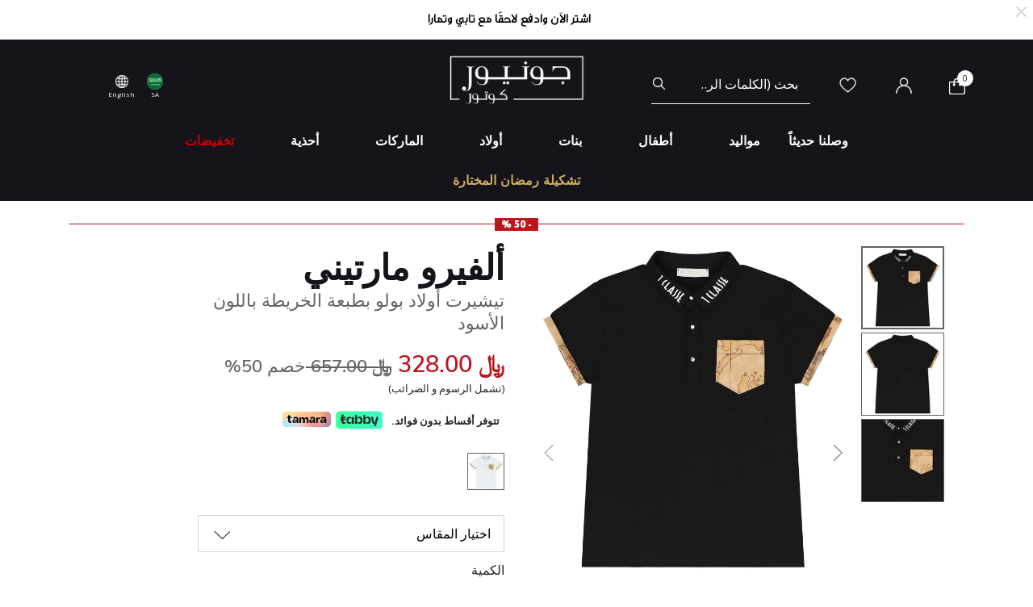

--- FILE ---
content_type: text/html;charset=UTF-8
request_url: https://www.juniorcouture.com/sa/ar/alviero-martini-%D8%AA%D9%8A%D8%B4%D9%8A%D8%B1%D8%AA-%D8%A3%D9%88%D9%84%D8%A7%D8%AF-%D8%A8%D9%88%D9%84%D9%88-%D8%A8%D8%B7%D8%A8%D8%B9%D8%A9-%D8%A7%D9%84%D8%AE%D8%B1%D9%8A%D8%B7%D8%A9-%D8%A8%D8%A7%D9%84%D9%84%D9%88%D9%86-%D8%A7%D9%84%D8%A3%D8%B3%D9%88%D8%AF/ALV-2576MP00032-BLK-GEOIST.html
body_size: 29046
content:
<!DOCTYPE html>
<html lang="ar-SA"

dir="rtl"

>
<head>
<!--[if gt IE 9]><!-->
<script>//common/scripts.isml</script>
<script defer type="text/javascript" src="/on/demandware.static/Sites-JuniorCouture-Site/-/ar_SA/v1769001078796/js/main.js"></script>

    <script defer type="text/javascript" src="/on/demandware.static/Sites-JuniorCouture-Site/-/ar_SA/v1769001078796/js/productDetail.js"
        
        >
    </script>


<!--<![endif]-->



    <script>(function(w,d,s,l,i){w[l]=w[l]||[];w[l].push({'gtm.start':
new Date().getTime(),event:'gtm.js'});var f=d.getElementsByTagName(s)[0],
j=d.createElement(s),dl=l!='dataLayer'?'&l='+l:'';j.async=true;j.src=
'https://www.googletagmanager.com/gtm.js?id='+i+dl;f.parentNode.insertBefore(j,f);
})(window,document,'script','dataLayer','GTM-TW7KX85');</script>






<meta charset=UTF-8>

<meta http-equiv="x-ua-compatible" content="ie=edge">

<meta name="viewport" content="width=device-width, initial-scale=1">



  <title>تيشيرت أولاد بولو بطبعة الخريطة باللون الأسود | جونيور كوتور | المملكة العربية السعودية Alviero Martini</title>


<meta name="description" content="Alviero Martini تيشيرت أولاد بولو بطبعة الخريطة باللون الأسود | جونيور كوتور | المتجر رقم 1 لمصممين ملابس الأطفال | السعودية"/>
<meta name="keywords" content="جونيور كوتور"/>

<meta name="og:title" content="تيشيرت أولاد بولو بطبعة الخريطة باللون الأسود | جونيور كوتور | المملكة العربية السعودية Alviero Martini">
<meta name="og:description" content="Alviero Martini تيشيرت أولاد بولو بطبعة الخريطة باللون الأسود | جونيور كوتور | المتجر رقم 1 لمصممين ملابس الأطفال | السعودية">
<meta name="og:url" content="https://www.juniorcouture.com/sa/ar/alviero-martini-%D8%AA%D9%8A%D8%B4%D9%8A%D8%B1%D8%AA-%D8%A3%D9%88%D9%84%D8%A7%D8%AF-%D8%A8%D9%88%D9%84%D9%88-%D8%A8%D8%B7%D8%A8%D8%B9%D8%A9-%D8%A7%D9%84%D8%AE%D8%B1%D9%8A%D8%B7%D8%A9-%D8%A8%D8%A7%D9%84%D9%84%D9%88%D9%86-%D8%A7%D9%84%D8%A3%D8%B3%D9%88%D8%AF/ALV-2576MP00032-BLK-GEOIST.html">

    <meta name="og:image" content="https://www.juniorcouture.com/dw/image/v2/BGHV_PRD/on/demandware.static/-/Sites-master-catalog/default/dwf70f4b65/images/ALV-2576MP00032/ALV-2576MP00032-BLK-GEOIST-1.jpg?sw=140&amp;sh=140"> 
    <meta name="og:type" content="og:product">
    <meta name="twitter:image" content="https://www.juniorcouture.com/dw/image/v2/BGHV_PRD/on/demandware.static/-/Sites-master-catalog/default/dwf70f4b65/images/ALV-2576MP00032/ALV-2576MP00032-BLK-GEOIST-1.jpg?sw=140&amp;sh=140">
    <meta name="twitter:card" content="product">


<meta name="twitter:title" content="تيشيرت أولاد بولو بطبعة الخريطة باللون الأسود | جونيور كوتور | المملكة العربية السعودية Alviero Martini">
<meta name="twitter:description" content="Alviero Martini تيشيرت أولاد بولو بطبعة الخريطة باللون الأسود | جونيور كوتور | المتجر رقم 1 لمصممين ملابس الأطفال | السعودية">
<meta name="twitter:url" content="https://www.juniorcouture.com/sa/ar/alviero-martini-%D8%AA%D9%8A%D8%B4%D9%8A%D8%B1%D8%AA-%D8%A3%D9%88%D9%84%D8%A7%D8%AF-%D8%A8%D9%88%D9%84%D9%88-%D8%A8%D8%B7%D8%A8%D8%B9%D8%A9-%D8%A7%D9%84%D8%AE%D8%B1%D9%8A%D8%B7%D8%A9-%D8%A8%D8%A7%D9%84%D9%84%D9%88%D9%86-%D8%A7%D9%84%D8%A3%D8%B3%D9%88%D8%AF/ALV-2576MP00032-BLK-GEOIST.html">




    
        <meta name="robots" content="index, follow">
    

    
        <meta property="og:url" content="https://www.juniorcouture.com/sa/ar/alviero-martini-%D8%AA%D9%8A%D8%B4%D9%8A%D8%B1%D8%AA-%D8%A3%D9%88%D9%84%D8%A7%D8%AF-%D8%A8%D9%88%D9%84%D9%88-%D8%A8%D8%B7%D8%A8%D8%B9%D8%A9-%D8%A7%D9%84%D8%AE%D8%B1%D9%8A%D8%B7%D8%A9-%D8%A8%D8%A7%D9%84%D9%84%D9%88%D9%86-%D8%A7%D9%84%D8%A3%D8%B3%D9%88%D8%AF/ALV-2576MP00032-BLK-GEOIST.html">
    

<link href="/on/demandware.static/Sites-JuniorCouture-Site/-/default/dw089875b1/images/favicon.ico" rel="icon" />
<link rel="icon" type="image/png" href="/on/demandware.static/Sites-JuniorCouture-Site/-/ar_SA/v1769001078796/images/favicons/favicon-196x196.png?v=2" sizes="196x196" />
<link rel="icon" type="image/png" href="/on/demandware.static/Sites-JuniorCouture-Site/-/ar_SA/v1769001078796/images/favicons/favicon-96x96.png?v=2" sizes="96x96" />
<link rel="icon" type="image/png" href="/on/demandware.static/Sites-JuniorCouture-Site/-/ar_SA/v1769001078796/images/favicons/favicon-32x32.png?v=2" sizes="32x32" />
<link rel="icon" type="image/png" href="/on/demandware.static/Sites-JuniorCouture-Site/-/ar_SA/v1769001078796/images/favicons/favicon-16x16.png?v=2" sizes="16x16" />
<link rel="icon" type="image/png" href="/on/demandware.static/Sites-JuniorCouture-Site/-/ar_SA/v1769001078796/images/favicons/favicon-128.png?v=2" sizes="128x128" />

<link rel="preload" href="~font-awesome/scss/font-awesome" as="font" type="font/format"/>
<link rel="preconnect" href="https://fonts.googleapis.com" crossorigin>
<link rel="preload" href="https://fonts.googleapis.com/css2?family=Open+Sans:wght@400;700;800&display=swap" as="style" onload="this.onload=null;this.rel='stylesheet'">
<noscript><link rel="stylesheet" href="https://fonts.googleapis.com/css2?family=Open+Sans:wght@400;700;800&display=swap"></noscript>

<link rel="stylesheet" href="/on/demandware.static/Sites-JuniorCouture-Site/-/ar_SA/v1769001078796/css/global.css" />

    <link rel="stylesheet" href="/on/demandware.static/Sites-JuniorCouture-Site/-/ar_SA/v1769001078796/css/product/detail.css"  />

    <link rel="stylesheet" href="/on/demandware.static/Sites-JuniorCouture-Site/-/ar_SA/v1769001078796/css/product/sizeGuide.css"  />





    <meta name="p:domain_verify" content="f652ca405ab618f15caa4ee04c55e555">


    <meta name="apple-itunes-app" content="app-id=1590793887, app-argument=https://apps.apple.com/app/junior-couture-kids-fashion/id1590793887">



<!-- Marketing Cloud Analytics -->
<script type="text/javascript" src="//510002832.collect.igodigital.com/collect.js"></script>
<!-- End Marketing Cloud Analytics -->





    <link rel="alternate" href="https://www.juniorcouture.com/en/alviero-martini-boys-black-geo-map-polo-shirt/ALV-2576MP00032-BLK-GEOIST.html" hreflang="x-default" />

    <link rel="alternate" href="https://www.juniorcouture.com/sa/ar/alviero-martini-%D8%AA%D9%8A%D8%B4%D9%8A%D8%B1%D8%AA-%D8%A3%D9%88%D9%84%D8%A7%D8%AF-%D8%A8%D9%88%D9%84%D9%88-%D8%A8%D8%B7%D8%A8%D8%B9%D8%A9-%D8%A7%D9%84%D8%AE%D8%B1%D9%8A%D8%B7%D8%A9-%D8%A8%D8%A7%D9%84%D9%84%D9%88%D9%86-%D8%A7%D9%84%D8%A3%D8%B3%D9%88%D8%AF/ALV-2576MP00032-BLK-GEOIST.html" hreflang="ar-sa" />

    <link rel="alternate" href="https://www.juniorcouture.com/nl/alviero-martini-boys-black-geo-map-polo-shirt/ALV-2576MP00032-BLK-GEOIST.html" hreflang="en-nl" />

    <link rel="alternate" href="https://www.juniorcouture.com/de/alviero-martini-boys-black-geo-map-polo-shirt/ALV-2576MP00032-BLK-GEOIST.html" hreflang="en-de" />

    <link rel="alternate" href="https://www.juniorcouture.com/bh/ar/alviero-martini-%D8%AA%D9%8A%D8%B4%D9%8A%D8%B1%D8%AA-%D8%A3%D9%88%D9%84%D8%A7%D8%AF-%D8%A8%D9%88%D9%84%D9%88-%D8%A8%D8%B7%D8%A8%D8%B9%D8%A9-%D8%A7%D9%84%D8%AE%D8%B1%D9%8A%D8%B7%D8%A9-%D8%A8%D8%A7%D9%84%D9%84%D9%88%D9%86-%D8%A7%D9%84%D8%A3%D8%B3%D9%88%D8%AF/ALV-2576MP00032-BLK-GEOIST.html" hreflang="ar-bh" />

    <link rel="alternate" href="https://www.juniorcouture.com/bh/en/alviero-martini-boys-black-geo-map-polo-shirt/ALV-2576MP00032-BLK-GEOIST.html" hreflang="en-bh" />

    <link rel="alternate" href="https://www.juniorcouture.com/be/alviero-martini-boys-black-geo-map-polo-shirt/ALV-2576MP00032-BLK-GEOIST.html" hreflang="en-be" />

    <link rel="alternate" href="https://www.juniorcouture.com/es/alviero-martini-boys-black-geo-map-polo-shirt/ALV-2576MP00032-BLK-GEOIST.html" hreflang="en-es" />

    <link rel="alternate" href="https://www.juniorcouture.com/kw/en/alviero-martini-boys-black-geo-map-polo-shirt/ALV-2576MP00032-BLK-GEOIST.html" hreflang="en-kw" />

    <link rel="alternate" href="https://www.juniorcouture.com/it/alviero-martini-boys-black-geo-map-polo-shirt/ALV-2576MP00032-BLK-GEOIST.html" hreflang="en-it" />

    <link rel="alternate" href="https://www.juniorcouture.com/au/alviero-martini-boys-black-geo-map-polo-shirt/ALV-2576MP00032-BLK-GEOIST.html" hreflang="en-au" />

    <link rel="alternate" href="https://www.juniorcouture.com/kw/ar/alviero-martini-%D8%AA%D9%8A%D8%B4%D9%8A%D8%B1%D8%AA-%D8%A3%D9%88%D9%84%D8%A7%D8%AF-%D8%A8%D9%88%D9%84%D9%88-%D8%A8%D8%B7%D8%A8%D8%B9%D8%A9-%D8%A7%D9%84%D8%AE%D8%B1%D9%8A%D8%B7%D8%A9-%D8%A8%D8%A7%D9%84%D9%84%D9%88%D9%86-%D8%A7%D9%84%D8%A3%D8%B3%D9%88%D8%AF/ALV-2576MP00032-BLK-GEOIST.html" hreflang="ar-kw" />

    <link rel="alternate" href="https://www.juniorcouture.com/ca/alviero-martini-boys-black-geo-map-polo-shirt/ALV-2576MP00032-BLK-GEOIST.html" hreflang="en-ca" />

    <link rel="alternate" href="https://www.juniorcouture.com/om/en/alviero-martini-boys-black-geo-map-polo-shirt/ALV-2576MP00032-BLK-GEOIST.html" hreflang="en-om" />

    <link rel="alternate" href="https://www.juniorcouture.com/us/alviero-martini-boys-black-geo-map-polo-shirt/ALV-2576MP00032-BLK-GEOIST.html" hreflang="en-us" />

    <link rel="alternate" href="https://www.juniorcouture.com/ie/alviero-martini-boys-black-geo-map-polo-shirt/ALV-2576MP00032-BLK-GEOIST.html" hreflang="en-ie" />

    <link rel="alternate" href="https://www.juniorcouture.co.uk/alviero-martini-boys-black-geo-map-polo-shirt/ALV-2576MP00032-BLK-GEOIST.html" hreflang="en-gb" />

    <link rel="alternate" href="https://www.juniorcouture.ae/ar/alviero-martini-%D8%AA%D9%8A%D8%B4%D9%8A%D8%B1%D8%AA-%D8%A3%D9%88%D9%84%D8%A7%D8%AF-%D8%A8%D9%88%D9%84%D9%88-%D8%A8%D8%B7%D8%A8%D8%B9%D8%A9-%D8%A7%D9%84%D8%AE%D8%B1%D9%8A%D8%B7%D8%A9-%D8%A8%D8%A7%D9%84%D9%84%D9%88%D9%86-%D8%A7%D9%84%D8%A3%D8%B3%D9%88%D8%AF/ALV-2576MP00032-BLK-GEOIST.html" hreflang="ar-ae" />

    <link rel="alternate" href="https://www.juniorcouture.ae/en/alviero-martini-boys-black-geo-map-polo-shirt/ALV-2576MP00032-BLK-GEOIST.html" hreflang="en-ae" />

    <link rel="alternate" href="https://www.juniorcouture.com/om/ar/alviero-martini-%D8%AA%D9%8A%D8%B4%D9%8A%D8%B1%D8%AA-%D8%A3%D9%88%D9%84%D8%A7%D8%AF-%D8%A8%D9%88%D9%84%D9%88-%D8%A8%D8%B7%D8%A8%D8%B9%D8%A9-%D8%A7%D9%84%D8%AE%D8%B1%D9%8A%D8%B7%D8%A9-%D8%A8%D8%A7%D9%84%D9%84%D9%88%D9%86-%D8%A7%D9%84%D8%A3%D8%B3%D9%88%D8%AF/ALV-2576MP00032-BLK-GEOIST.html" hreflang="ar-om" />

    <link rel="alternate" href="https://www.juniorcouture.com/sa/en/alviero-martini-boys-black-geo-map-polo-shirt/ALV-2576MP00032-BLK-GEOIST.html" hreflang="en-sa" />

    <link rel="alternate" href="https://www.juniorcouture.com/fr/alviero-martini-boys-black-geo-map-polo-shirt/ALV-2576MP00032-BLK-GEOIST.html" hreflang="en-fr" />

    <link rel="alternate" href="https://www.juniorcouture.qa/en/alviero-martini-boys-black-geo-map-polo-shirt/ALV-2576MP00032-BLK-GEOIST.html" hreflang="en-qa" />

    <link rel="alternate" href="https://www.juniorcouture.qa/ar/alviero-martini-%D8%AA%D9%8A%D8%B4%D9%8A%D8%B1%D8%AA-%D8%A3%D9%88%D9%84%D8%A7%D8%AF-%D8%A8%D9%88%D9%84%D9%88-%D8%A8%D8%B7%D8%A8%D8%B9%D8%A9-%D8%A7%D9%84%D8%AE%D8%B1%D9%8A%D8%B7%D8%A9-%D8%A8%D8%A7%D9%84%D9%84%D9%88%D9%86-%D8%A7%D9%84%D8%A3%D8%B3%D9%88%D8%AF/ALV-2576MP00032-BLK-GEOIST.html" hreflang="ar-qa" />


<link rel="canonical" href="https://www.juniorcouture.com/sa/ar/alviero-martini-%D8%AA%D9%8A%D8%B4%D9%8A%D8%B1%D8%AA-%D8%A3%D9%88%D9%84%D8%A7%D8%AF-%D8%A8%D9%88%D9%84%D9%88-%D8%A8%D8%B7%D8%A8%D8%B9%D8%A9-%D8%A7%D9%84%D8%AE%D8%B1%D9%8A%D8%B7%D8%A9-%D8%A8%D8%A7%D9%84%D9%84%D9%88%D9%86-%D8%A7%D9%84%D8%A3%D8%B3%D9%88%D8%AF/ALV-2576MP00032-BLK-GEOIST.html"/>

<script type="text/javascript">//<!--
/* <![CDATA[ (head-active_data.js) */
var dw = (window.dw || {});
dw.ac = {
    _analytics: null,
    _events: [],
    _category: "",
    _searchData: "",
    _anact: "",
    _anact_nohit_tag: "",
    _analytics_enabled: "true",
    _timeZone: "Asia/Dubai",
    _capture: function(configs) {
        if (Object.prototype.toString.call(configs) === "[object Array]") {
            configs.forEach(captureObject);
            return;
        }
        dw.ac._events.push(configs);
    },
	capture: function() { 
		dw.ac._capture(arguments);
		// send to CQ as well:
		if (window.CQuotient) {
			window.CQuotient.trackEventsFromAC(arguments);
		}
	},
    EV_PRD_SEARCHHIT: "searchhit",
    EV_PRD_DETAIL: "detail",
    EV_PRD_RECOMMENDATION: "recommendation",
    EV_PRD_SETPRODUCT: "setproduct",
    applyContext: function(context) {
        if (typeof context === "object" && context.hasOwnProperty("category")) {
        	dw.ac._category = context.category;
        }
        if (typeof context === "object" && context.hasOwnProperty("searchData")) {
        	dw.ac._searchData = context.searchData;
        }
    },
    setDWAnalytics: function(analytics) {
        dw.ac._analytics = analytics;
    },
    eventsIsEmpty: function() {
        return 0 == dw.ac._events.length;
    }
};
/* ]]> */
// -->
</script>
<script type="text/javascript">//<!--
/* <![CDATA[ (head-cquotient.js) */
var CQuotient = window.CQuotient = {};
CQuotient.clientId = 'bghv-JuniorCouture';
CQuotient.realm = 'BGHV';
CQuotient.siteId = 'JuniorCouture';
CQuotient.instanceType = 'prd';
CQuotient.locale = 'ar_SA';
CQuotient.fbPixelId = '__UNKNOWN__';
CQuotient.activities = [];
CQuotient.cqcid='';
CQuotient.cquid='';
CQuotient.cqeid='';
CQuotient.cqlid='';
CQuotient.apiHost='api.cquotient.com';
/* Turn this on to test against Staging Einstein */
/* CQuotient.useTest= true; */
CQuotient.useTest = ('true' === 'false');
CQuotient.initFromCookies = function () {
	var ca = document.cookie.split(';');
	for(var i=0;i < ca.length;i++) {
	  var c = ca[i];
	  while (c.charAt(0)==' ') c = c.substring(1,c.length);
	  if (c.indexOf('cqcid=') == 0) {
		CQuotient.cqcid=c.substring('cqcid='.length,c.length);
	  } else if (c.indexOf('cquid=') == 0) {
		  var value = c.substring('cquid='.length,c.length);
		  if (value) {
		  	var split_value = value.split("|", 3);
		  	if (split_value.length > 0) {
			  CQuotient.cquid=split_value[0];
		  	}
		  	if (split_value.length > 1) {
			  CQuotient.cqeid=split_value[1];
		  	}
		  	if (split_value.length > 2) {
			  CQuotient.cqlid=split_value[2];
		  	}
		  }
	  }
	}
}
CQuotient.getCQCookieId = function () {
	if(window.CQuotient.cqcid == '')
		window.CQuotient.initFromCookies();
	return window.CQuotient.cqcid;
};
CQuotient.getCQUserId = function () {
	if(window.CQuotient.cquid == '')
		window.CQuotient.initFromCookies();
	return window.CQuotient.cquid;
};
CQuotient.getCQHashedEmail = function () {
	if(window.CQuotient.cqeid == '')
		window.CQuotient.initFromCookies();
	return window.CQuotient.cqeid;
};
CQuotient.getCQHashedLogin = function () {
	if(window.CQuotient.cqlid == '')
		window.CQuotient.initFromCookies();
	return window.CQuotient.cqlid;
};
CQuotient.trackEventsFromAC = function (/* Object or Array */ events) {
try {
	if (Object.prototype.toString.call(events) === "[object Array]") {
		events.forEach(_trackASingleCQEvent);
	} else {
		CQuotient._trackASingleCQEvent(events);
	}
} catch(err) {}
};
CQuotient._trackASingleCQEvent = function ( /* Object */ event) {
	if (event && event.id) {
		if (event.type === dw.ac.EV_PRD_DETAIL) {
			CQuotient.trackViewProduct( {id:'', alt_id: event.id, type: 'raw_sku'} );
		} // not handling the other dw.ac.* events currently
	}
};
CQuotient.trackViewProduct = function(/* Object */ cqParamData){
	var cq_params = {};
	cq_params.cookieId = CQuotient.getCQCookieId();
	cq_params.userId = CQuotient.getCQUserId();
	cq_params.emailId = CQuotient.getCQHashedEmail();
	cq_params.loginId = CQuotient.getCQHashedLogin();
	cq_params.product = cqParamData.product;
	cq_params.realm = cqParamData.realm;
	cq_params.siteId = cqParamData.siteId;
	cq_params.instanceType = cqParamData.instanceType;
	cq_params.locale = CQuotient.locale;
	
	if(CQuotient.sendActivity) {
		CQuotient.sendActivity(CQuotient.clientId, 'viewProduct', cq_params);
	} else {
		CQuotient.activities.push({activityType: 'viewProduct', parameters: cq_params});
	}
};
/* ]]> */
// -->
</script>
<!-- Demandware Apple Pay -->

<style type="text/css">ISAPPLEPAY{display:inline}.dw-apple-pay-button,.dw-apple-pay-button:hover,.dw-apple-pay-button:active{background-color:black;background-image:-webkit-named-image(apple-pay-logo-white);background-position:50% 50%;background-repeat:no-repeat;background-size:75% 60%;border-radius:5px;border:1px solid black;box-sizing:border-box;margin:5px auto;min-height:30px;min-width:100px;padding:0}
.dw-apple-pay-button:after{content:'Apple Pay';visibility:hidden}.dw-apple-pay-button.dw-apple-pay-logo-white{background-color:white;border-color:white;background-image:-webkit-named-image(apple-pay-logo-black);color:black}.dw-apple-pay-button.dw-apple-pay-logo-white.dw-apple-pay-border{border-color:black}</style>


   <script type="application/ld+json">
        {"@context":"http://schema.org/","@type":"Product","name":"تيشيرت أولاد بولو بطبعة الخريطة باللون الأسود","description":null,"mpn":"ALV-2576MP00032-BLK-GEOIST","sku":"ALV-2576MP00032-BLK-GEOIST","brand":{"@type":"Thing","name":"Alviero Martini"},"image":[null,null,null],"offers":{"url":{},"@type":"Offer","priceCurrency":"SAR","price":"328.00","availability":"http://schema.org/OutOfStock"}}
    </script>


</head>
<body>


<!-- Google Tag Manager (noscript) -->
    <noscript><iframe src="https://www.googletagmanager.com/ns.html?id=GTM-TW7KX85"
height="0" width="0" style="display:none;visibility:hidden"></iframe></noscript>
<!-- End Google Tag Manager (noscript) -->


<div class="page" data-action="Product-Show" data-querystring="pid=ALV-2576MP00032-BLK-GEOIST" >
<header>
    <a href="#maincontent" class="skip" aria-label="تخطي إلى المحتوى الرئيسي">تخطي إلى المحتوى الرئيسي</a>
<a href="#footercontent" class="skip" aria-label="تخطي إلى محتوى فى الأسفل">تخطي إلى محتوى فى الأسفل</a>
    <div class="header-banner js-header-banner slide-up plp-banner d-none">
        <div class="container">
            <div class="content">
               
	 


	<div class="html-slot-container">
	
		
			<img alt="" src="https://www.juniorcouture.com/on/demandware.static/-/Sites/ar_SA/dwa112938d/TOPWEB25-WHITE-ROW-AR.gif" title="" />
		
	
</div>
 
	
            </div>
            <div class="close-button">
                <button type="button" class="close" aria-label="Close">
                    <span aria-hidden="true">
                        <img class="header-banner-close" src="/on/demandware.static/Sites-JuniorCouture-Site/-/default/dw33a3dd59/icons/close-white.svg" alt="global.close.btn" />
                    </span>
                </button>
            </div>
        </div>
    </div>
    
    
    <nav role="navigation" >
        <div class="header container">
            <div class="row">
                <div class="col-12">
                    <div class="navbar-header brand">
                        <a class="logo-home" href="/sa/ar/" title="جونيور كوتور الرئيسية">
                            
                                <img class="logo-jc" src="/on/demandware.static/Sites-JuniorCouture-Site/-/default/dwf3f437af/icons/logo_AR-wh.png" alt="جونيور كوتور" />
                            
                        </a>
                    </div>
                    <div class="navbar-header">
                        <div class="pull-left">
                            <button class="navbar-toggler d-md-none" type="button" aria-controls="sg-navbar-collapse" aria-expanded="false" aria-label="Toggle navigation">
                                <img class="burger-icon open" src="/on/demandware.static/Sites-JuniorCouture-Site/-/default/dwdf3e0298/icons/menu-wh.png" alt="القائمة" />
                                <img class="burger-icon close" src="/on/demandware.static/Sites-JuniorCouture-Site/-/default/dw491e1d97/icons/close-wh.png" alt="القائمة" />
                            </button>

                            

<div class="country-selector-header" >

    <img class="country-header" src="/on/demandware.static/Sites-JuniorCouture-Site/-/default/dw6560982d/icons/SA.svg" alt="المملكة العربية السعودية" />

    <p class="country-name-header">SA</p>

    <div class="change-country js-change-country" data-url="/on/demandware.store/Sites-JuniorCouture-Site/ar_SA/Page-SetLocale" tabindex="0">
        
            <a class="dropdown-item" href="#" data-locale="en" data-currencycode="USD" >
                <img class="country-header" src="/on/demandware.static/Sites-JuniorCouture-Site/-/default/dw0f66b477/icons/RoW.svg" alt="باقي دول العالم" />
                باقي دول العالم ($)
            </a>
        
            <a class="dropdown-item" href="#" data-locale="ar_AE" data-currencycode="AED" >
                <img class="country-header" src="/on/demandware.static/Sites-JuniorCouture-Site/-/default/dw54dcb13b/icons/AE.svg" alt="الإمارات العربية المتحدة" />
                الإمارات العربية المتحدة (د.أ)
            </a>
        
            <a class="dropdown-item" href="#" data-locale="ar_KW" data-currencycode="KWD" >
                <img class="country-header" src="/on/demandware.static/Sites-JuniorCouture-Site/-/default/dw90dae3df/icons/KW.svg" alt="الكويت" />
                الكويت (د.ك)
            </a>
        
            <a class="dropdown-item" href="#" data-locale="ar_BH" data-currencycode="BHD" >
                <img class="country-header" src="/on/demandware.static/Sites-JuniorCouture-Site/-/default/dw57aff87f/icons/BH.svg" alt="البحرين" />
                البحرين (د.ب)
            </a>
        
            <a class="dropdown-item" href="#" data-locale="ar_QA" data-currencycode="QAR" >
                <img class="country-header" src="/on/demandware.static/Sites-JuniorCouture-Site/-/default/dwb8ea5046/icons/QA.svg" alt="قطر" />
                قطر (ر.ق)
            </a>
        
            <a class="dropdown-item" href="#" data-locale="ar_OM" data-currencycode="OMR" >
                <img class="country-header" src="/on/demandware.static/Sites-JuniorCouture-Site/-/default/dw88847b19/icons/OM.svg" alt="عُمان" />
                عُمان (ر.ع)
            </a>
        
        <a class="dropdown-item" href="#" data-locale="null" data-currencycode="SAR" >
            <img class="country-header" src="/on/demandware.static/Sites-JuniorCouture-Site/-/default/dw6560982d/icons/SA.svg" alt="المملكة العربية السعودية" />
            <span class="heavy-text">
                المملكة العربية السعودية (ر.س)
            </span>
        </a>
    </div>

</div>

    <div class="language-selector-header js-language-selector-header d-none d-md-block">
        <img class="language-header" src="/on/demandware.static/Sites-JuniorCouture-Site/-/default/dw19cf1d2f/icons/language-wh.png" alt="تغيير اللغة" />
        
        <p class="language-name-header">
            English
        </p>
        <div class="change-language">
            <button type="button" data-locale="ar_SA" data-currencycode="SAR" class="btn btn-primary muli-extra-font">
                عربى
            </button>
            <button type="button" data-locale="en_SA" data-currencycode="SAR" class="btn btn-secondary muli-reg-font">
                English
            </button>
        </div>
    </div>


                        </div>
                        <div class="pull-right">
                            <div class="search d-none d-md-inline-block">
                                <div class="site-search">
	<form role="search"
          action="/sa/ar/search"
          method="get"
          name="simpleSearch">
        <input class="form-control search-field"
               type="text"
               name="q"
               value=""
               placeholder="بحث (الكلمات الرئيسية ، إلخ)"
               role="combobox"
               aria-describedby="search-assistive-text"
               aria-haspopup="listbox"
               aria-owns="search-results"
               aria-expanded="false"
               aria-autocomplete="list"
               aria-activedescendant=""
               aria-controls="search-results"
               aria-label="أدخل الكلمة الرئيسية أو رقم المنتج."
               autocomplete="off"/>
        <button type="reset" name="reset-button" class="fa fa-close reset-button d-none hidden-sm-down" aria-label="مسح كلمات البحث">
            <img class="search-icon close" src="/on/demandware.static/Sites-JuniorCouture-Site/-/default/dw491e1d97/icons/close-wh.png" alt="القائمة" />
        </button>
        <button type="submit" name="search-button" class="fa fa-search search-header-btn" aria-label="إرسال كلمات البحث">
              <img class="search-icon open" src="/on/demandware.static/Sites-JuniorCouture-Site/-/default/dwb5509019/icons/search-wh.png" alt="بحث" />
        </button>
        <div class="suggestions-wrapper" data-url="/on/demandware.store/Sites-JuniorCouture-Site/ar_SA/SearchServices-GetSuggestions?q="></div>
        <input type="hidden" value="ar_SA" name="lang">
	</form>
</div>

                            </div>
                            <div class="account-header">
                                <div class="user hidden-sm-down">
    <a href="https://www.juniorcouture.com/sa/ar/wishlist">
        <img class="wishlist-icon" src="/on/demandware.static/Sites-JuniorCouture-Site/-/default/dwdc547c7e/icons/heart-wh.png" alt="قائمة الأمنيات" />
    </a>
</div>

    <div class="user hidden-sm-down">
        <a href="https://www.juniorcouture.com/sa/ar/login">
            <img class="login-icon" src="/on/demandware.static/Sites-JuniorCouture-Site/-/default/dw5e6f82e0/icons/login-wh.png" alt="تسجيل دخول" />
        </a>
    </div>
    <div class="user logged-in d-sm-block d-md-none">
        <a href="https://www.juniorcouture.com/sa/ar/login">
            <img class="login-icon" src="/on/demandware.static/Sites-JuniorCouture-Site/-/default/dw5e6f82e0/icons/login-wh.png" alt="تسجيل دخول" />
        </a>
    </div>
    


                            </div>

                            <div class="search-mobile-icon d-inline-block d-md-none" aria-expanded="false">
                                <img class="search-icon open" src="/on/demandware.static/Sites-JuniorCouture-Site/-/default/dwb5509019/icons/search-wh.png" alt="بحث" />
                                <img class="search-icon close" src="/on/demandware.static/Sites-JuniorCouture-Site/-/default/dw491e1d97/icons/close-wh.png" alt="القائمة" />
                            </div>

                            <div class="minicart" data-action-url="/on/demandware.store/Sites-JuniorCouture-Site/ar_SA/Cart-MiniCartShow">
                                <div class="minicart-total hide-link-med">
    <a class="minicart-link" href="https://www.juniorcouture.com/sa/ar/cart" title="سلة التسوق 0 من القطع" aria-label="سلة التسوق 0 من القطع" aria-haspopup="true">
        
        <img class="minicart-icon" src="/on/demandware.static/Sites-JuniorCouture-Site/-/default/dw3932d34f/icons/bag-wh.png" alt="عرض سلة التسوق" />

        <span class="minicart-quantity">
            0
        </span>
    </a>
</div>

<div class="minicart-total hide-no-link">
    
    <img class="minicart-icon" src="/on/demandware.static/Sites-JuniorCouture-Site/-/default/dw3932d34f/icons/bag-wh.png" alt="عرض سلة التسوق" />
        <span class="minicart-quantity">
            0
        </span>
</div>
<div class="popover popover-bottom"></div>

                            </div>
                            <div class="mini-cartinfo">
                                <div class="mini-popover popover-bottom"></div>
                             </div>
                        </div>
                    </div>
                </div>
            </div>
        </div>
        <div class="main-menu navbar-toggleable-sm menu-toggleable-left multilevel-dropdown d-none d-md-block" id="sg-navbar-collapse">
            


<nav class="navbar navbar-expand-md bg-inverse col-12">
    <div class="close-menu clearfix d-md-none">
        <div class="back pull-left">
            <button role="button" class="nav-link" aria-label="عودة إالى القائمة السابقة">
                <img class="back-icon" src="/on/demandware.static/Sites-JuniorCouture-Site/-/default/dw09b8154a/icons/back-wh.png" alt="تسجيل دخول" />
                <span class="back-message">عودة</span>
            </button>
        </div>
        <div class="wishlist pull-left">
            <a href="https://www.juniorcouture.com/sa/ar/wishlist" class="nav-link">
                <img class="wishlist-icon" src="/on/demandware.static/Sites-JuniorCouture-Site/-/default/dwdc547c7e/icons/heart-wh.png" alt="قائمة الأمنيات" />
                <span class="wishlist-message">قائمة الأمنيات</span>
            </a>
        </div>
        <div class="locale pull-left">
            
                <div class="nav-link language-selector-header js-language-selector-header">
                    <img class="language-header" src="/on/demandware.static/Sites-JuniorCouture-Site/-/default/dw19cf1d2f/icons/language-wh.png" alt="تغيير اللغة" />
                    
                        
                        <span class="language-name-header">
                            English
                        </span>
                </div>
            
        </div>
        
            <div class="mobile-change-language js-language-selector-header">
                <div class="row">
                    <div class="col-6 pr-mobile-5">
                        <button type="button" data-locale="ar_SA" data-currencycode="SAR" class="btn btn-block btn-primary">
                            عربى
                        </button>
                    </div>
                    <div class="col-6 pl-mobile-5">
                        <button type="button" data-locale="en_SA" data-currencycode="SAR" class="btn btn-block btn-secondary">
                            English
                        </button>
                    </div>
                </div>
            </div>
        
    </div>
    <div class="menu-group" role="navigation">
        <ul class="nav navbar-nav container muli-extra-font designers" role="menu">
            
                
                    
                    
                    
                    
                    
                    
                        <li class="nav-item dropdown " data-category-url="/sa/ar/new/" data-category-id="new" role="presentation">
                            <a href="/sa/ar/new/" id="new" class="nav-link dropdown-toggle new" role="button" data-toggle="dropdown" aria-haspopup="true" aria-expanded="false" tabindex="0">وصلنا حديثاً</a>
                            
                            
















<div class="dropdown-menu mega-dropdown-menu menu-new 

no-banner

no-promoted-categs row" role="menu" aria-hidden="true" aria-label="new">


<div class="sup-dropdown-container d-flex">










<div class="sup-categories-col flex-grow-1">


<a href="/sa/ar/new/" id="new" class="dropdown-link sup-megamenu-category-btn mb-5" role="button" data-toggle="dropdown" aria-haspopup="true" aria-expanded="false" tabindex="0">
إعرض الكل وصلنا حديثاً
</a>


<ul class="container dropdown-menu-list two-cols three-cols" role="submenu">




<li class="col-12 col-lg-2
 no-left-border menuItem">

<ul class="">


<li class="categoryHeader first">
<a href="/sa/ar/new/baby/" id="new-baby" class="dropdown-link level-2-link " role="button" data-toggle="dropdown" aria-haspopup="true" aria-expanded="false">مواليد</a>
</li>


</ul>
</li>




<li class="col-12 col-lg-2
 no-left-border menuItem">

<ul class="">


<li class="categoryHeader ">
<a href="/sa/ar/new/toddler/" id="new-toddler" class="dropdown-link level-2-link " role="button" data-toggle="dropdown" aria-haspopup="true" aria-expanded="false">أطفال</a>
</li>


</ul>
</li>




<li class="col-12 col-lg-2
 no-left-border menuItem">

<ul class="">


<li class="categoryHeader ">
<a href="/sa/ar/new/girl/" id="new-girl" class="dropdown-link level-2-link " role="button" data-toggle="dropdown" aria-haspopup="true" aria-expanded="false">بنات</a>
</li>


</ul>
</li>




<li class="col-12 col-lg-2
 no-left-border menuItem">

<ul class="">


<li class="categoryHeader ">
<a href="/sa/ar/new/boy/" id="new-boy" class="dropdown-link level-2-link " role="button" data-toggle="dropdown" aria-haspopup="true" aria-expanded="false">أولاد</a>
</li>


</ul>
</li>







</ul>
</div>



<div class="mt-3"></div>
<div class="mt-5"></div>

</div>
</div>

                        </li>
                    
                
                    
                    
                    
                    
                    
                    
                        <li class="nav-item dropdown " data-category-url="/sa/ar/baby/" data-category-id="baby" role="presentation">
                            <a href="/sa/ar/baby/" id="baby" class="nav-link dropdown-toggle baby" role="button" data-toggle="dropdown" aria-haspopup="true" aria-expanded="false" tabindex="0">مواليد</a>
                            
                            


















































<div class="dropdown-menu mega-dropdown-menu menu-baby 
with-banner-column

no-refinements
no-promoted-categs row" role="menu" aria-hidden="true" aria-label="baby">


<div class="sup-dropdown-container d-flex">








<div class="sup-categories-col flex-grow-1">


<a href="/sa/ar/baby/" id="baby" class="dropdown-link sup-megamenu-category-btn mb-5" role="button" data-toggle="dropdown" aria-haspopup="true" aria-expanded="false" tabindex="0">
إعرض الكل مواليد
</a>


<ul class="container dropdown-menu-list d-flex flex-md-row flex-column" role="submenu">
<li class="col-12 sup-refinements-col flex-grow-1 menuItem d-inline-block has-refinements">
<h2 class="muli-extra-font">حسب المنتج</h2>
<ul class="has-sub-categories">




<li class="col-12 col-lg-6
 no-left-border menuItem">

<ul class="">


<li class="categoryHeader first">
<a href="/sa/ar/baby/accessories/" id="baby-accessories" class="dropdown-link level-2-link " role="button" data-toggle="dropdown" aria-haspopup="true" aria-expanded="false">إكسسوارات</a>
</li>


</ul>
</li>




<li class="col-12 col-lg-6
 no-left-border menuItem">

<ul class="">


<li class="categoryHeader ">
<a href="/sa/ar/baby/baby-sets/" id="baby-baby_sets" class="dropdown-link level-2-link " role="button" data-toggle="dropdown" aria-haspopup="true" aria-expanded="false">أطقم</a>
</li>


</ul>
</li>




<li class="col-12 col-lg-6
  menuItem">

<ul class="">


<li class="categoryHeader ">
<a href="/sa/ar/baby/babysuits/" id="baby-babysuits" class="dropdown-link level-2-link " role="button" data-toggle="dropdown" aria-haspopup="true" aria-expanded="false">بدل أطفال</a>
</li>


</ul>
</li>




<li class="col-12 col-lg-6
 no-left-border menuItem">

<ul class="">


<li class="categoryHeader ">
<a href="/sa/ar/baby/blankets-shawls/" id="baby-blankets_shawls" class="dropdown-link level-2-link " role="button" data-toggle="dropdown" aria-haspopup="true" aria-expanded="false">بطانيات وألحفه</a>
</li>


</ul>
</li>




<li class="col-12 col-lg-6
 no-left-border menuItem">

<ul class="">


<li class="categoryHeader ">
<a href="/sa/ar/baby/coats-jackets/" id="baby-coats_jackets" class="dropdown-link level-2-link " role="button" data-toggle="dropdown" aria-haspopup="true" aria-expanded="false">المعاطف والجاكيتات</a>
</li>


</ul>
</li>




<li class="col-12 col-lg-6
 no-left-border menuItem">

<ul class="">


<li class="categoryHeader ">
<a href="/sa/ar/baby/changing-bags/" id="baby-changing_bags" class="dropdown-link level-2-link " role="button" data-toggle="dropdown" aria-haspopup="true" aria-expanded="false">حقائب التغيير</a>
</li>


</ul>
</li>




<li class="col-12 col-lg-6
 no-left-border menuItem">

<ul class="">


<li class="categoryHeader ">
<a href="/sa/ar/baby/dresses/" id="baby-dresses" class="dropdown-link level-2-link " role="button" data-toggle="dropdown" aria-haspopup="true" aria-expanded="false">فساتين</a>
</li>


</ul>
</li>




<li class="col-12 col-lg-6
 no-left-border menuItem">

<ul class="">


<li class="categoryHeader ">
<a href="/sa/ar/baby/gift-sets/" id="baby-gift_sets" class="dropdown-link level-2-link " role="button" data-toggle="dropdown" aria-haspopup="true" aria-expanded="false">أطقم هدايا</a>
</li>


</ul>
</li>




<li class="col-12 col-lg-6
 no-left-border menuItem">

<ul class="">


<li class="categoryHeader ">
<a href="/sa/ar/baby/hair-accessories/" id="baby-hair_accessories" class="dropdown-link level-2-link " role="button" data-toggle="dropdown" aria-haspopup="true" aria-expanded="false">إكسسوارات الشعر</a>
</li>


</ul>
</li>




<li class="col-12 col-lg-6
 no-left-border menuItem">

<ul class="">


<li class="categoryHeader ">
<a href="/sa/ar/baby/hats/" id="baby-hats" class="dropdown-link level-2-link " role="button" data-toggle="dropdown" aria-haspopup="true" aria-expanded="false">القبعات</a>
</li>


</ul>
</li>




<li class="col-12 col-lg-6
 no-left-border menuItem">

<ul class="">


<li class="categoryHeader ">
<a href="/sa/ar/baby/nests-sleeping-bags/" id="baby-nests_sleeping_bags" class="dropdown-link level-2-link " role="button" data-toggle="dropdown" aria-haspopup="true" aria-expanded="false">مدسات وحقائب نوم</a>
</li>


</ul>
</li>




<li class="col-12 col-lg-6
 no-left-border menuItem">

<ul class="">


<li class="categoryHeader ">
<a href="/sa/ar/baby/nightwear-underwear/" id="baby-nightwear_underwear" class="dropdown-link level-2-link " role="button" data-toggle="dropdown" aria-haspopup="true" aria-expanded="false">ملابس النوم</a>
</li>


</ul>
</li>




<li class="col-12 col-lg-6
 no-left-border menuItem">

<ul class="">


<li class="categoryHeader ">
<a href="/sa/ar/baby/outfits-sets/" id="baby-outfits_sets" class="dropdown-link level-2-link " role="button" data-toggle="dropdown" aria-haspopup="true" aria-expanded="false">الأطقم والأزياء</a>
</li>


</ul>
</li>




<li class="col-12 col-lg-6
 no-left-border menuItem">

<ul class="">


<li class="categoryHeader ">
<a href="/sa/ar/baby/shoes/" id="baby-shoes" class="dropdown-link level-2-link " role="button" data-toggle="dropdown" aria-haspopup="true" aria-expanded="false">أحذية</a>
</li>


</ul>
</li>




<li class="col-12 col-lg-6
 no-left-border menuItem">

<ul class="">


<li class="categoryHeader ">
<a href="/sa/ar/baby/shorts/" id="baby-shorts" class="dropdown-link level-2-link " role="button" data-toggle="dropdown" aria-haspopup="true" aria-expanded="false">شورتات</a>
</li>


</ul>
</li>




<li class="col-12 col-lg-6
 no-left-border menuItem">

<ul class="">


<li class="categoryHeader ">
<a href="/sa/ar/baby/skirts/" id="baby-skirts" class="dropdown-link level-2-link " role="button" data-toggle="dropdown" aria-haspopup="true" aria-expanded="false">تنانير</a>
</li>


</ul>
</li>




<li class="col-12 col-lg-6
 no-left-border menuItem">

<ul class="">


<li class="categoryHeader ">
<a href="/sa/ar/baby/special-occasion/" id="baby-special_occasion" class="dropdown-link level-2-link " role="button" data-toggle="dropdown" aria-haspopup="true" aria-expanded="false">المناسبات الخاصة</a>
</li>


</ul>
</li>




<li class="col-12 col-lg-6
  menuItem">

<ul class="">


<li class="categoryHeader ">
<a href="/sa/ar/baby/swimwear/" id="baby-swimwear" class="dropdown-link level-2-link " role="button" data-toggle="dropdown" aria-haspopup="true" aria-expanded="false">ملابس السباحة</a>
</li>


</ul>
</li>




<li class="col-12 col-lg-6
 no-left-border menuItem">

<ul class="">


<li class="categoryHeader ">
<a href="/sa/ar/baby/tops/" id="baby-tops" class="dropdown-link level-2-link " role="button" data-toggle="dropdown" aria-haspopup="true" aria-expanded="false">توبات</a>
</li>


</ul>
</li>




<li class="col-12 col-lg-6
 no-left-border menuItem">

<ul class="">


<li class="categoryHeader ">
<a href="/sa/ar/baby/tracksuits/" id="baby-tracksuits" class="dropdown-link level-2-link " role="button" data-toggle="dropdown" aria-haspopup="true" aria-expanded="false">أطقم رياضية</a>
</li>


</ul>
</li>




<li class="col-12 col-lg-6
 no-left-border menuItem">

<ul class="">


<li class="categoryHeader ">
<a href="/sa/ar/%D9%85%D9%88%D8%A7%D9%84%D9%8A%D8%AF/%D8%A8%D9%86%D8%B7%D9%84%D9%88%D9%86%D8%A7%D8%AA/" id="baby-trousers" class="dropdown-link level-2-link " role="button" data-toggle="dropdown" aria-haspopup="true" aria-expanded="false">بنطلونات</a>
</li>


</ul>
</li>



</ul>
</li>





</ul>
</div>



<div class="mt-3"></div>
<div class="mt-5"></div>

</div>
</div>

                        </li>
                    
                
                    
                    
                    
                    
                    
                    
                        <li class="nav-item dropdown " data-category-url="/sa/ar/toddler/" data-category-id="toddler" role="presentation">
                            <a href="/sa/ar/toddler/" id="toddler" class="nav-link dropdown-toggle toddler" role="button" data-toggle="dropdown" aria-haspopup="true" aria-expanded="false" tabindex="0">أطفال</a>
                            
                            












<div class="dropdown-menu mega-dropdown-menu menu-toddler 
with-banner-column

no-refinements
no-promoted-categs row" role="menu" aria-hidden="true" aria-label="toddler">


<div class="sup-dropdown-container d-flex">








<div class="sup-categories-col flex-grow-1">


<a href="/sa/ar/toddler/" id="toddler" class="dropdown-link sup-megamenu-category-btn mb-5" role="button" data-toggle="dropdown" aria-haspopup="true" aria-expanded="false" tabindex="0">
إعرض الكل أطفال
</a>


<ul class="container dropdown-menu-list two-cols " role="submenu">




<li class="col-12 col-lg-6
  menuItem">

<ul class="has-sub-categories">

<li class="title-level-2-wrapper first">
<a href="/sa/ar/toddler/girl/" id="toddler-girl" class="dropdown-link title-level-2" role="button" data-toggle="dropdown" aria-haspopup="true" aria-expanded="false">
<h2 class="muli-extra-font">أطفال بنات</h2>
</a>
</li>



    <li class="categoryHeader first">
        <a href="/sa/ar/toddler/girl/accessories/" id="toddler-girl-accessories" class="dropdown-link" role="button" data-toggle="dropdown" aria-haspopup="true" aria-expanded="false">إكسسوارات</a>
    </li>

    <li class="categoryHeader ">
        <a href="/sa/ar/%D8%A3%D8%B7%D9%81%D8%A7%D9%84/%D8%A3%D8%B7%D9%81%D8%A7%D9%84-%D8%A8%D9%86%D8%A7%D8%AA/%D8%AD%D9%82%D8%A7%D8%A6%D8%A8/" id="toddler-girl-bags" class="dropdown-link" role="button" data-toggle="dropdown" aria-haspopup="true" aria-expanded="false">حقائب</a>
    </li>

    <li class="categoryHeader ">
        <a href="/sa/ar/toddler/girl/coats-jackets/" id="toddler-girl-coats_jackets" class="dropdown-link" role="button" data-toggle="dropdown" aria-haspopup="true" aria-expanded="false">المعاطف والجاكيتات</a>
    </li>

    <li class="categoryHeader ">
        <a href="/sa/ar/toddler/girl/dresses/" id="toddler-girl-dresses" class="dropdown-link" role="button" data-toggle="dropdown" aria-haspopup="true" aria-expanded="false">فساتين</a>
    </li>

    <li class="categoryHeader ">
        <a href="/sa/ar/%D8%A3%D8%B7%D9%81%D8%A7%D9%84/%D8%A3%D8%B7%D9%81%D8%A7%D9%84-%D8%A8%D9%86%D8%A7%D8%AA/%D8%A5%D9%83%D8%B3%D8%B3%D9%88%D8%A7%D8%B1%D8%A7%D8%AA-%D8%A7%D9%84%D8%B4%D8%B9%D8%B1/" id="toddler-girl-hair_accessories" class="dropdown-link" role="button" data-toggle="dropdown" aria-haspopup="true" aria-expanded="false">إكسسوارات الشعر</a>
    </li>

    <li class="categoryHeader ">
        <a href="/sa/ar/toddler/girl/outfits-sets/" id="toddler-girl-outfits_sets" class="dropdown-link" role="button" data-toggle="dropdown" aria-haspopup="true" aria-expanded="false">الأطقم والأزياء</a>
    </li>

    <li class="categoryHeader ">
        <a href="/sa/ar/toddler/girl/shoes/" id="toddler-girl-shoes" class="dropdown-link" role="button" data-toggle="dropdown" aria-haspopup="true" aria-expanded="false">أحذية</a>
    </li>

    <li class="categoryHeader ">
        <a href="/sa/ar/toddler/girl/shorts/" id="toddler-girl-shorts" class="dropdown-link" role="button" data-toggle="dropdown" aria-haspopup="true" aria-expanded="false">شورتات</a>
    </li>

    <li class="categoryHeader ">
        <a href="/sa/ar/toddler/girl/skirts/" id="toddler-girl-skirts" class="dropdown-link" role="button" data-toggle="dropdown" aria-haspopup="true" aria-expanded="false">تنانير</a>
    </li>

    <li class="categoryHeader ">
        <a href="/sa/ar/girl/sleepware/" id="toddler-girl-sleepwear" class="dropdown-link" role="button" data-toggle="dropdown" aria-haspopup="true" aria-expanded="false">ملابس النوم</a>
    </li>

    <li class="categoryHeader ">
        <a href="/sa/ar/toddler/girl/special-occasion/" id="toddler-girl-special_occasion" class="dropdown-link" role="button" data-toggle="dropdown" aria-haspopup="true" aria-expanded="false">المناسبات الخاصة</a>
    </li>

    <li class="categoryHeader ">
        <a href="/sa/ar/toddler/girl/swimwear/" id="toddler-girl-swimwear" class="dropdown-link" role="button" data-toggle="dropdown" aria-haspopup="true" aria-expanded="false">ملابس السباحة</a>
    </li>

    <li class="categoryHeader ">
        <a href="/sa/ar/toddler/girl/tracksuits/" id="toddler-girl-tracksuits" class="dropdown-link" role="button" data-toggle="dropdown" aria-haspopup="true" aria-expanded="false">أطقم رياضية</a>
    </li>

    <li class="categoryHeader ">
        <a href="/sa/ar/toddler/girl/trousers-leggings/" id="toddler-girl-trousers_leggings" class="dropdown-link" role="button" data-toggle="dropdown" aria-haspopup="true" aria-expanded="false">بناطيل وليغنز</a>
    </li>


</ul>
</li>




<li class="col-12 col-lg-6
  menuItem">

<ul class="has-sub-categories">

<li class="title-level-2-wrapper ">
<a href="/sa/ar/toddler/boy/" id="toddler-boy" class="dropdown-link title-level-2" role="button" data-toggle="dropdown" aria-haspopup="true" aria-expanded="false">
<h2 class="muli-extra-font">أطفال أولاد</h2>
</a>
</li>



    <li class="categoryHeader first">
        <a href="/sa/ar/toddler/boy/accessories/" id="toddler-boy-accessories" class="dropdown-link" role="button" data-toggle="dropdown" aria-haspopup="true" aria-expanded="false">إكسسوارات</a>
    </li>

    <li class="categoryHeader ">
        <a href="/sa/ar/%D8%A3%D8%B7%D9%81%D8%A7%D9%84/%D8%A3%D8%B7%D9%81%D8%A7%D9%84-%D8%A3%D9%88%D9%84%D8%A7%D8%AF/%D8%AD%D9%82%D8%A7%D8%A6%D8%A8/" id="toddler-boy-bags" class="dropdown-link" role="button" data-toggle="dropdown" aria-haspopup="true" aria-expanded="false">حقائب</a>
    </li>

    <li class="categoryHeader ">
        <a href="/sa/ar/%D8%A3%D8%B7%D9%81%D8%A7%D9%84/%D8%A3%D8%B7%D9%81%D8%A7%D9%84-%D8%A3%D9%88%D9%84%D8%A7%D8%AF/%D9%83%D8%A7%D8%A8%D8%A7%D8%AA-%D9%88%D9%82%D8%A8%D8%B9%D8%A7%D8%AA/" id="toddler-boy-caps_hats" class="dropdown-link" role="button" data-toggle="dropdown" aria-haspopup="true" aria-expanded="false">كابات وقبعات</a>
    </li>

    <li class="categoryHeader ">
        <a href="/sa/ar/toddler/boy/coats-jackets/" id="toddler-boy-coats_jackets" class="dropdown-link" role="button" data-toggle="dropdown" aria-haspopup="true" aria-expanded="false">المعاطف والجاكيتات</a>
    </li>

    <li class="categoryHeader ">
        <a href="/sa/ar/toddler/boy/outfits-sets/" id="toddler-boy-outfits_sets" class="dropdown-link" role="button" data-toggle="dropdown" aria-haspopup="true" aria-expanded="false">الأطقم والأزياء</a>
    </li>

    <li class="categoryHeader ">
        <a href="/sa/ar/toddler/boy/shoes/" id="toddler-boy-shoes" class="dropdown-link" role="button" data-toggle="dropdown" aria-haspopup="true" aria-expanded="false">فليب فلوب</a>
    </li>

    <li class="categoryHeader ">
        <a href="/sa/ar/toddler/boy/sleepwear/" id="toddler-boy-sleepwear" class="dropdown-link" role="button" data-toggle="dropdown" aria-haspopup="true" aria-expanded="false">ملابس النوم</a>
    </li>

    <li class="categoryHeader ">
        <a href="/sa/ar/toddler/boy/special-occasion/" id="toddler-boy-special_occasion" class="dropdown-link" role="button" data-toggle="dropdown" aria-haspopup="true" aria-expanded="false">المناسبات الخاصة</a>
    </li>

    <li class="categoryHeader ">
        <a href="/sa/ar/toddler/boy/swimwear/" id="toddler-boy-swimwear" class="dropdown-link" role="button" data-toggle="dropdown" aria-haspopup="true" aria-expanded="false">ملابس السباحة</a>
    </li>

    <li class="categoryHeader ">
        <a href="/sa/ar/toddler/boy/tracksuits/" id="toddler-boy-tracksuits" class="dropdown-link" role="button" data-toggle="dropdown" aria-haspopup="true" aria-expanded="false">أطقم رياضية</a>
    </li>

    <li class="categoryHeader ">
        <a href="/sa/ar/toddler/boy/trousers-shorts/" id="toddler-boy-trousers_shorts" class="dropdown-link" role="button" data-toggle="dropdown" aria-haspopup="true" aria-expanded="false">بناطيل وشورتات</a>
    </li>


</ul>
</li>







</ul>
</div>



<div class="mt-3"></div>
<div class="mt-5"></div>

</div>
</div>

                        </li>
                    
                
                    
                    
                    
                    
                    
                    
                        <li class="nav-item dropdown " data-category-url="/sa/ar/girl/" data-category-id="girl" role="presentation">
                            <a href="/sa/ar/girl/" id="girl" class="nav-link dropdown-toggle girl" role="button" data-toggle="dropdown" aria-haspopup="true" aria-expanded="false" tabindex="0">بنات</a>
                            
                            








































<div class="dropdown-menu mega-dropdown-menu menu-girl 
with-banner-column

no-refinements
no-promoted-categs row" role="menu" aria-hidden="true" aria-label="girl">


<div class="sup-dropdown-container d-flex">








<div class="sup-categories-col flex-grow-1">


<a href="/sa/ar/girl/" id="girl" class="dropdown-link sup-megamenu-category-btn mb-5" role="button" data-toggle="dropdown" aria-haspopup="true" aria-expanded="false" tabindex="0">
إعرض الكل بنات
</a>


<ul class="container dropdown-menu-list d-flex flex-md-row flex-column" role="submenu">
<li class="col-12 sup-refinements-col flex-grow-1 menuItem d-inline-block has-refinements">
<h2 class="muli-extra-font">حسب المنتج</h2>
<ul class="has-sub-categories">




<li class="col-12 col-lg-6
 no-left-border menuItem">

<ul class="">


<li class="categoryHeader first">
<a href="/sa/ar/girl/accessories/" id="girl-accessories" class="dropdown-link level-2-link " role="button" data-toggle="dropdown" aria-haspopup="true" aria-expanded="false">إكسسوارات</a>
</li>


</ul>
</li>




<li class="col-12 col-lg-6
 no-left-border menuItem">

<ul class="">


<li class="categoryHeader ">
<a href="/sa/ar/%D8%A8%D9%86%D8%A7%D8%AA/%D8%AD%D9%82%D8%A7%D8%A6%D8%A8/" id="girl-bags" class="dropdown-link level-2-link " role="button" data-toggle="dropdown" aria-haspopup="true" aria-expanded="false">حقائب</a>
</li>


</ul>
</li>




<li class="col-12 col-lg-6
 no-left-border menuItem">

<ul class="">


<li class="categoryHeader ">
<a href="/sa/ar/girl/coats-jackets/" id="girl-coats_jackets" class="dropdown-link level-2-link " role="button" data-toggle="dropdown" aria-haspopup="true" aria-expanded="false">المعاطف والجاكيتات</a>
</li>


</ul>
</li>




<li class="col-12 col-lg-6
 no-left-border menuItem">

<ul class="">


<li class="categoryHeader ">
<a href="/sa/ar/girl/dresses/" id="girl-dresses" class="dropdown-link level-2-link " role="button" data-toggle="dropdown" aria-haspopup="true" aria-expanded="false">فساتين</a>
</li>


</ul>
</li>




<li class="col-12 col-lg-6
 no-left-border menuItem">

<ul class="">


<li class="categoryHeader ">
<a href="/sa/ar/%D8%A8%D9%86%D8%A7%D8%AA/%D8%A5%D9%83%D8%B3%D8%B3%D9%88%D8%A7%D8%B1%D8%A7%D8%AA-%D8%A7%D9%84%D8%B4%D8%B9%D8%B1/" id="girl-hair_accessories" class="dropdown-link level-2-link " role="button" data-toggle="dropdown" aria-haspopup="true" aria-expanded="false">إكسسوارات الشعر</a>
</li>


</ul>
</li>




<li class="col-12 col-lg-6
 no-left-border menuItem">

<ul class="">


<li class="categoryHeader ">
<a href="/sa/ar/girl/outfits-sets/" id="girl-outfits_sets" class="dropdown-link level-2-link " role="button" data-toggle="dropdown" aria-haspopup="true" aria-expanded="false">الأطقم والأزياء</a>
</li>


</ul>
</li>




<li class="col-12 col-lg-6
 no-left-border menuItem">

<ul class="">


<li class="categoryHeader ">
<a href="/sa/ar/girl/shoes/" id="girl-shoes" class="dropdown-link level-2-link " role="button" data-toggle="dropdown" aria-haspopup="true" aria-expanded="false">أحذية</a>
</li>


</ul>
</li>




<li class="col-12 col-lg-6
 no-left-border menuItem">

<ul class="">


<li class="categoryHeader ">
<a href="/sa/ar/girl/shorts/" id="girl-shorts" class="dropdown-link level-2-link " role="button" data-toggle="dropdown" aria-haspopup="true" aria-expanded="false">شورتات</a>
</li>


</ul>
</li>




<li class="col-12 col-lg-6
 no-left-border menuItem">

<ul class="">


<li class="categoryHeader ">
<a href="/sa/ar/girl/skirts/" id="girl-skirts" class="dropdown-link level-2-link " role="button" data-toggle="dropdown" aria-haspopup="true" aria-expanded="false">تنانير</a>
</li>


</ul>
</li>




<li class="col-12 col-lg-6
 no-left-border menuItem">

<ul class="">


<li class="categoryHeader ">
<a href="/sa/ar/girl/sleepwear/" id="girl-sleepwear" class="dropdown-link level-2-link " role="button" data-toggle="dropdown" aria-haspopup="true" aria-expanded="false">ملابس النوم</a>
</li>


</ul>
</li>




<li class="col-12 col-lg-6
 no-left-border menuItem">

<ul class="">


<li class="categoryHeader ">
<a href="/sa/ar/girl/special-occasion/" id="girl-special_occasion" class="dropdown-link level-2-link " role="button" data-toggle="dropdown" aria-haspopup="true" aria-expanded="false">المناسبات الخاصة</a>
</li>


</ul>
</li>




<li class="col-12 col-lg-6
 no-left-border menuItem">

<ul class="">


<li class="categoryHeader ">
<a href="/sa/ar/girl/swimwear/" id="girl-swimwear" class="dropdown-link level-2-link " role="button" data-toggle="dropdown" aria-haspopup="true" aria-expanded="false">ملابس السباحة</a>
</li>


</ul>
</li>




<li class="col-12 col-lg-6
 no-left-border menuItem">

<ul class="">


<li class="categoryHeader ">
<a href="/sa/ar/girl/tops/" id="girl-tops" class="dropdown-link level-2-link " role="button" data-toggle="dropdown" aria-haspopup="true" aria-expanded="false">توبات</a>
</li>


</ul>
</li>




<li class="col-12 col-lg-6
 no-left-border menuItem">

<ul class="">


<li class="categoryHeader ">
<a href="/sa/ar/girl/tracksuits/" id="girl-tracksuits" class="dropdown-link level-2-link " role="button" data-toggle="dropdown" aria-haspopup="true" aria-expanded="false">أطقم رياضية</a>
</li>


</ul>
</li>




<li class="col-12 col-lg-6
 no-left-border menuItem">

<ul class="">


<li class="categoryHeader ">
<a href="/sa/ar/girl/trousers-leggings/" id="girl-trousers_leggings" class="dropdown-link level-2-link " role="button" data-toggle="dropdown" aria-haspopup="true" aria-expanded="false">بنطلونات وليغينز</a>
</li>


</ul>
</li>




<li class="col-12 col-lg-6
 no-left-border menuItem">

<ul class="">


<li class="categoryHeader ">
<a href="/sa/ar/girl/underwear/" id="girl-underwear" class="dropdown-link level-2-link " role="button" data-toggle="dropdown" aria-haspopup="true" aria-expanded="false">ملابس داخلية</a>
</li>


</ul>
</li>



</ul>
</li>



<li class="col-12 sup-refinements-col flex-grow-1 menuItem d-inline-block">
<h2 class="muli-extra-font">حسب العمر</h2>
<ul class="pl-0 has-sub-categories">


<li class="categoryHeader">
<a href="/sa/ar/girl/?prefn1=size&amp;prefv1=%D9%85%D9%82%D8%A7%D8%B3%20%D9%85%D9%88%D8%AD%D8%AF" class="dropdown-link ref-link-size">مقاس موحد</a>
</li>



<li class="categoryHeader">
<a href="/sa/ar/girl/?prefn1=size&amp;prefv1=3%20%D8%B4%D9%87%D9%88%D8%B1" class="dropdown-link ref-link-size">3 شهور</a>
</li>



<li class="categoryHeader">
<a href="/sa/ar/girl/?prefn1=size&amp;prefv1=6%20%D8%B4%D9%87%D9%88%D8%B1" class="dropdown-link ref-link-size">6 شهور</a>
</li>



<li class="categoryHeader">
<a href="/sa/ar/girl/?prefn1=size&amp;prefv1=9%20%D8%B4%D9%87%D9%88%D8%B1" class="dropdown-link ref-link-size">9 شهور</a>
</li>



<li class="categoryHeader">
<a href="/sa/ar/girl/?prefn1=size&amp;prefv1=%D8%B3%D9%86%D8%A9" class="dropdown-link ref-link-size">سنة</a>
</li>



<li class="categoryHeader">
<a href="/sa/ar/girl/?prefn1=size&amp;prefv1=18%20%D8%B4%D9%87%D8%B1" class="dropdown-link ref-link-size">18 شهر</a>
</li>



<li class="categoryHeader">
<a href="/sa/ar/girl/?prefn1=size&amp;prefv1=%D8%B3%D9%86%D8%AA%D9%8A%D9%86" class="dropdown-link ref-link-size">سنتين</a>
</li>



<li class="categoryHeader">
<a href="/sa/ar/girl/?prefn1=size&amp;prefv1=3%20%D8%B3%D9%86%D9%88%D8%A7%D8%AA" class="dropdown-link ref-link-size">3 سنوات</a>
</li>



<li class="categoryHeader">
<a href="/sa/ar/girl/?prefn1=size&amp;prefv1=4%20%D8%B3%D9%86%D9%88%D8%A7%D8%AA" class="dropdown-link ref-link-size">4 سنوات</a>
</li>



<li class="categoryHeader">
<a href="/sa/ar/girl/?prefn1=size&amp;prefv1=5%20%D8%B3%D9%86%D9%88%D8%A7%D8%AA" class="dropdown-link ref-link-size">5 سنوات</a>
</li>



<li class="categoryHeader">
<a href="/sa/ar/girl/?prefn1=size&amp;prefv1=6%20%D8%B3%D9%86%D9%88%D8%A7%D8%AA" class="dropdown-link ref-link-size">6 سنوات</a>
</li>



<li class="categoryHeader">
<a href="/sa/ar/girl/?prefn1=size&amp;prefv1=7-8%20%D8%B3%D9%86%D9%88%D8%A7%D8%AA" class="dropdown-link ref-link-size">7-8 سنوات</a>
</li>



<li class="categoryHeader">
<a href="/sa/ar/girl/?prefn1=size&amp;prefv1=9-10%20%D8%B3%D9%86%D9%88%D8%A7%D8%AA" class="dropdown-link ref-link-size">9-10 سنوات</a>
</li>



<li class="categoryHeader">
<a href="/sa/ar/girl/?prefn1=size&amp;prefv1=11-12%20%D8%B3%D9%86%D8%A9" class="dropdown-link ref-link-size">11-12 سنة</a>
</li>



<li class="categoryHeader">
<a href="/sa/ar/girl/?prefn1=size&amp;prefv1=13-14%20%D8%B3%D9%86%D8%A9" class="dropdown-link ref-link-size">13-14 سنة</a>
</li>



<li class="categoryHeader">
<a href="/sa/ar/girl/?prefn1=size&amp;prefv1=15-16%20%D8%B3%D9%86%D8%A9" class="dropdown-link ref-link-size">15-16 سنة</a>
</li>



<li class="categoryHeader">
<a href="/sa/ar/girl/?prefn1=size&amp;prefv1=%2B16%20%D8%B3%D9%86%D9%87" class="dropdown-link ref-link-size">+16 سنه</a>
</li>



<li class="categoryHeader">
<a href="/sa/ar/girl/?prefn1=size&amp;prefv1=%D9%82%D9%8A%D8%A7%D8%B3%20%D8%A7%D9%84%D8%AD%D8%B0%D8%A7%D8%A1%2014-16" class="dropdown-link ref-link-size">قياس الحذاء 14-16</a>
</li>



<li class="categoryHeader">
<a href="/sa/ar/girl/?prefn1=size&amp;prefv1=%D9%82%D9%8A%D8%A7%D8%B3%20%D8%A7%D9%84%D8%AD%D8%B0%D8%A7%D8%A1%2017-19" class="dropdown-link ref-link-size">قياس الحذاء 17-19</a>
</li>



<li class="categoryHeader">
<a href="/sa/ar/girl/?prefn1=size&amp;prefv1=%D9%82%D9%8A%D8%A7%D8%B3%20%D8%A7%D9%84%D8%AD%D8%B0%D8%A7%D8%A1%2020-22" class="dropdown-link ref-link-size">قياس الحذاء 20-22</a>
</li>



<li class="categoryHeader">
<a href="/sa/ar/girl/?prefn1=size&amp;prefv1=%D9%82%D9%8A%D8%A7%D8%B3%20%D8%A7%D9%84%D8%AD%D8%B0%D8%A7%D8%A1%2023-25" class="dropdown-link ref-link-size">قياس الحذاء 23-25</a>
</li>



<li class="categoryHeader">
<a href="/sa/ar/girl/?prefn1=size&amp;prefv1=%D9%82%D9%8A%D8%A7%D8%B3%20%D8%A7%D9%84%D8%AD%D8%B0%D8%A7%D8%A1%2026-28" class="dropdown-link ref-link-size">قياس الحذاء 26-28</a>
</li>



<li class="categoryHeader">
<a href="/sa/ar/girl/?prefn1=size&amp;prefv1=%D9%82%D9%8A%D8%A7%D8%B3%20%D8%A7%D9%84%D8%AD%D8%B0%D8%A7%D8%A1%2029-31" class="dropdown-link ref-link-size">قياس الحذاء 29-31</a>
</li>



<li class="categoryHeader">
<a href="/sa/ar/girl/?prefn1=size&amp;prefv1=%D9%82%D9%8A%D8%A7%D8%B3%20%D8%A7%D9%84%D8%AD%D8%B0%D8%A7%D8%A1%2032-34" class="dropdown-link ref-link-size">قياس الحذاء 32-34</a>
</li>



<li class="categoryHeader">
<a href="/sa/ar/girl/?prefn1=size&amp;prefv1=%D9%82%D9%8A%D8%A7%D8%B3%20%D8%A7%D9%84%D8%AD%D8%B0%D8%A7%D8%A1%2035-37" class="dropdown-link ref-link-size">قياس الحذاء 35-37</a>
</li>



<li class="categoryHeader">
<a href="/sa/ar/girl/?prefn1=size&amp;prefv1=%D9%82%D9%8A%D8%A7%D8%B3%20%D8%A7%D9%84%D8%AD%D8%B0%D8%A7%D8%A1%2038-40" class="dropdown-link ref-link-size">قياس الحذاء 38-40</a>
</li>



<li class="categoryHeader">
<a href="/sa/ar/girl/?prefn1=size&amp;prefv1=%D9%82%D9%8A%D8%A7%D8%B3%20%D8%A7%D9%84%D8%AD%D8%B0%D8%A7%D8%A1%2041%2B" class="dropdown-link ref-link-size">قياس الحذاء 41+</a>
</li>


</ul>
</li>



<li class="col-12 sup-refinements-col flex-grow-1 menuItem d-inline-block">
<h2 class="muli-extra-font">أوتلت</h2>
<ul class="pl-0 has-sub-categories">


<li class="categoryHeader">
<a href="/sa/ar/sale/girl/accessories/" class="dropdown-link ref-link-sale-girl-accessories">إكسسوارات التخفيضات</a>
</li>



<li class="categoryHeader">
<a href="/sa/ar/%D8%AA%D8%AE%D9%81%D9%8A%D8%B6%D8%A7%D8%AA/%D8%A8%D9%86%D8%A7%D8%AA/%D8%AD%D9%82%D8%A7%D8%A6%D8%A8/" class="dropdown-link ref-link-sale-girl-bags">حقائب التخفيضات</a>
</li>



<li class="categoryHeader">
<a href="/sa/ar/sale/girl/coats-jackets/" class="dropdown-link ref-link-sale-girl-coats_jackets">المعاطف والجاكيتات التخفيضات</a>
</li>



<li class="categoryHeader">
<a href="/sa/ar/sale/girl/dresses/" class="dropdown-link ref-link-sale-girl-dresses">فساتين التخفيضات</a>
</li>



<li class="categoryHeader">
<a href="/sa/ar/%D8%AA%D8%AE%D9%81%D9%8A%D8%B6%D8%A7%D8%AA/%D8%A8%D9%86%D8%A7%D8%AA/%D8%A5%D9%83%D8%B3%D8%B3%D9%88%D8%A7%D8%B1%D8%A7%D8%AA-%D8%A7%D9%84%D8%B4%D8%B9%D8%B1/" class="dropdown-link ref-link-sale-girl-hair_accessories">إكسسوارات الشعر التخفيضات</a>
</li>



<li class="categoryHeader">
<a href="/sa/ar/sale/girl/outfits-sets/" class="dropdown-link ref-link-sale-girl-outfits_sets">الأطقم والأزياء التخفيضات</a>
</li>



<li class="categoryHeader">
<a href="/sa/ar/sale/girl/shoes/" class="dropdown-link ref-link-sale-girl-shoes">أحذية التخفيضات</a>
</li>



<li class="categoryHeader">
<a href="/sa/ar/sale/girl/shorts/" class="dropdown-link ref-link-sale-girl-shorts">شورتات التخفيضات</a>
</li>



<li class="categoryHeader">
<a href="/sa/ar/sale/girl/skirts/" class="dropdown-link ref-link-sale-girl-skirts">تنانير التخفيضات</a>
</li>



<li class="categoryHeader">
<a href="/sa/ar/sale/girl/sleepwear/" class="dropdown-link ref-link-sale-girl-sleepwear">ملابس النوم التخفيضات</a>
</li>



<li class="categoryHeader">
<a href="/sa/ar/sale/girl/special-occasion/" class="dropdown-link ref-link-sale-girl-special_occasion">المناسبات الخاصة التخفيضات</a>
</li>



<li class="categoryHeader">
<a href="/sa/ar/sale/girl/swimwear/" class="dropdown-link ref-link-sale-girl-swimwear">ملابس السباحة التخفيضات</a>
</li>



<li class="categoryHeader">
<a href="/sa/ar/sale/girl/tops/" class="dropdown-link ref-link-sale-girl-tops">توبات التخفيضات</a>
</li>



<li class="categoryHeader">
<a href="/sa/ar/sale/girl/trousers-leggings/" class="dropdown-link ref-link-sale-girl-trousers_leggings">بناطيل وليغنز التخفيضات</a>
</li>



<li class="categoryHeader">
<a href="/sa/ar/sale/girl/underwear/" class="dropdown-link ref-link-sale-girl-underwear">ملابس داخلية التخفيضات</a>
</li>


</ul>
</li>

</ul>
</div>



<div class="mt-3"></div>
<div class="mt-5"></div>

</div>
</div>

                        </li>
                    
                
                    
                    
                    
                    
                    
                    
                        <li class="nav-item dropdown " data-category-url="/sa/ar/boy/" data-category-id="boy" role="presentation">
                            <a href="/sa/ar/boy/" id="boy" class="nav-link dropdown-toggle boy" role="button" data-toggle="dropdown" aria-haspopup="true" aria-expanded="false" tabindex="0">أولاد</a>
                            
                            






































<div class="dropdown-menu mega-dropdown-menu menu-boy 
with-banner-column

no-refinements
no-promoted-categs row" role="menu" aria-hidden="true" aria-label="boy">


<div class="sup-dropdown-container d-flex">








<div class="sup-categories-col flex-grow-1">


<a href="/sa/ar/boy/" id="boy" class="dropdown-link sup-megamenu-category-btn mb-5" role="button" data-toggle="dropdown" aria-haspopup="true" aria-expanded="false" tabindex="0">
إعرض الكل أولاد
</a>


<ul class="container dropdown-menu-list d-flex flex-md-row flex-column" role="submenu">
<li class="col-12 sup-refinements-col flex-grow-1 menuItem d-inline-block has-refinements">
<h2 class="muli-extra-font">حسب المنتج</h2>
<ul class="has-sub-categories">




<li class="col-12 col-lg-6
 no-left-border menuItem">

<ul class="">


<li class="categoryHeader first">
<a href="/sa/ar/boy/accessories/" id="boy-accessories" class="dropdown-link level-2-link " role="button" data-toggle="dropdown" aria-haspopup="true" aria-expanded="false">إكسسوارات</a>
</li>


</ul>
</li>




<li class="col-12 col-lg-6
 no-left-border menuItem">

<ul class="">


<li class="categoryHeader ">
<a href="/sa/ar/%D8%A3%D9%88%D9%84%D8%A7%D8%AF/%D8%AD%D9%82%D8%A7%D8%A6%D8%A8/" id="boy-bags" class="dropdown-link level-2-link " role="button" data-toggle="dropdown" aria-haspopup="true" aria-expanded="false">حقائب</a>
</li>


</ul>
</li>




<li class="col-12 col-lg-6
 no-left-border menuItem">

<ul class="">


<li class="categoryHeader ">
<a href="/sa/ar/%D8%A3%D9%88%D9%84%D8%A7%D8%AF/%D9%83%D8%A7%D8%A8%D8%A7%D8%AA-%D9%88%D9%82%D8%A8%D8%B9%D8%A7%D8%AA/" id="boy-caps_hats" class="dropdown-link level-2-link " role="button" data-toggle="dropdown" aria-haspopup="true" aria-expanded="false">كابات وقبعات</a>
</li>


</ul>
</li>




<li class="col-12 col-lg-6
 no-left-border menuItem">

<ul class="">


<li class="categoryHeader ">
<a href="/sa/ar/boy/coats-jackets/" id="boy-coats_jackets" class="dropdown-link level-2-link " role="button" data-toggle="dropdown" aria-haspopup="true" aria-expanded="false">المعاطف والجاكيتات</a>
</li>


</ul>
</li>




<li class="col-12 col-lg-6
 no-left-border menuItem">

<ul class="">


<li class="categoryHeader ">
<a href="/sa/ar/boy/outfits-sets/" id="boy-outfits_sets" class="dropdown-link level-2-link " role="button" data-toggle="dropdown" aria-haspopup="true" aria-expanded="false">الأطقم والأزياء</a>
</li>


</ul>
</li>




<li class="col-12 col-lg-6
 no-left-border menuItem">

<ul class="">


<li class="categoryHeader ">
<a href="/sa/ar/boy/shoes/" id="boy-shoes" class="dropdown-link level-2-link " role="button" data-toggle="dropdown" aria-haspopup="true" aria-expanded="false">أحذية</a>
</li>


</ul>
</li>




<li class="col-12 col-lg-6
 no-left-border menuItem">

<ul class="">


<li class="categoryHeader ">
<a href="/sa/ar/%D8%A3%D9%88%D9%84%D8%A7%D8%AF/%D8%B4%D9%88%D8%B1%D8%AA%D8%A7%D8%AA/" id="boy-shorts" class="dropdown-link level-2-link " role="button" data-toggle="dropdown" aria-haspopup="true" aria-expanded="false">شورتات</a>
</li>


</ul>
</li>




<li class="col-12 col-lg-6
 no-left-border menuItem">

<ul class="">


<li class="categoryHeader ">
<a href="/sa/ar/boy/sleepwear/" id="boy-sleepwear" class="dropdown-link level-2-link " role="button" data-toggle="dropdown" aria-haspopup="true" aria-expanded="false">ملابس النوم</a>
</li>


</ul>
</li>




<li class="col-12 col-lg-6
 no-left-border menuItem">

<ul class="">


<li class="categoryHeader ">
<a href="/sa/ar/boy/special-occasion/" id="boy-special_occasion" class="dropdown-link level-2-link " role="button" data-toggle="dropdown" aria-haspopup="true" aria-expanded="false">المناسبات الخاصة</a>
</li>


</ul>
</li>




<li class="col-12 col-lg-6
 no-left-border menuItem">

<ul class="">


<li class="categoryHeader ">
<a href="/sa/ar/boy/swimwear/" id="boy-swimwear" class="dropdown-link level-2-link " role="button" data-toggle="dropdown" aria-haspopup="true" aria-expanded="false">ملابس السباحة</a>
</li>


</ul>
</li>




<li class="col-12 col-lg-6
 no-left-border menuItem">

<ul class="">


<li class="categoryHeader ">
<a href="/sa/ar/boy/tracksuits/" id="boy-tracksuits" class="dropdown-link level-2-link " role="button" data-toggle="dropdown" aria-haspopup="true" aria-expanded="false">أطقم رياضية</a>
</li>


</ul>
</li>




<li class="col-12 col-lg-6
 no-left-border menuItem">

<ul class="">


<li class="categoryHeader ">
<a href="/sa/ar/boy/trousers-shorts/" id="boy-trousers_shorts" class="dropdown-link level-2-link " role="button" data-toggle="dropdown" aria-haspopup="true" aria-expanded="false">بنطلونات</a>
</li>


</ul>
</li>




<li class="col-12 col-lg-6
 no-left-border menuItem">

<ul class="">


<li class="categoryHeader ">
<a href="https://www.juniorcouture.com/sa/ar/boy/tops/t-shirts--short-sleeve-/" id="boy_tshirts" class="dropdown-link level-2-link " role="button" data-toggle="dropdown" aria-haspopup="true" aria-expanded="false">تيشيرتات (كم قصير)</a>
</li>


</ul>
</li>




<li class="col-12 col-lg-6
 no-left-border menuItem">

<ul class="">


<li class="categoryHeader ">
<a href="/sa/ar/boy/underwear/" id="boy-underwear" class="dropdown-link level-2-link " role="button" data-toggle="dropdown" aria-haspopup="true" aria-expanded="false">ملابس داخلية</a>
</li>


</ul>
</li>




<li class="col-12 col-lg-6
 no-left-border menuItem">

<ul class="">


<li class="categoryHeader ">
<a href="https://www.juniorcouture.com/sa/ar/boy/tops/zip-ups-hoodies/" id="boy_hoodies" class="dropdown-link level-2-link " role="button" data-toggle="dropdown" aria-haspopup="true" aria-expanded="false">سترتات بسحاب وهودي</a>
</li>


</ul>
</li>



</ul>
</li>



<li class="col-12 sup-refinements-col flex-grow-1 menuItem d-inline-block">
<h2 class="muli-extra-font">حسب العمر</h2>
<ul class="pl-0 has-sub-categories">


<li class="categoryHeader">
<a href="/sa/ar/boy/?prefn1=size&amp;prefv1=%D9%85%D9%82%D8%A7%D8%B3%20%D9%85%D9%88%D8%AD%D8%AF" class="dropdown-link ref-link-size">مقاس موحد</a>
</li>



<li class="categoryHeader">
<a href="/sa/ar/boy/?prefn1=size&amp;prefv1=3%20%D8%B4%D9%87%D9%88%D8%B1" class="dropdown-link ref-link-size">3 شهور</a>
</li>



<li class="categoryHeader">
<a href="/sa/ar/boy/?prefn1=size&amp;prefv1=6%20%D8%B4%D9%87%D9%88%D8%B1" class="dropdown-link ref-link-size">6 شهور</a>
</li>



<li class="categoryHeader">
<a href="/sa/ar/boy/?prefn1=size&amp;prefv1=9%20%D8%B4%D9%87%D9%88%D8%B1" class="dropdown-link ref-link-size">9 شهور</a>
</li>



<li class="categoryHeader">
<a href="/sa/ar/boy/?prefn1=size&amp;prefv1=%D8%B3%D9%86%D8%A9" class="dropdown-link ref-link-size">سنة</a>
</li>



<li class="categoryHeader">
<a href="/sa/ar/boy/?prefn1=size&amp;prefv1=18%20%D8%B4%D9%87%D8%B1" class="dropdown-link ref-link-size">18 شهر</a>
</li>



<li class="categoryHeader">
<a href="/sa/ar/boy/?prefn1=size&amp;prefv1=%D8%B3%D9%86%D8%AA%D9%8A%D9%86" class="dropdown-link ref-link-size">سنتين</a>
</li>



<li class="categoryHeader">
<a href="/sa/ar/boy/?prefn1=size&amp;prefv1=3%20%D8%B3%D9%86%D9%88%D8%A7%D8%AA" class="dropdown-link ref-link-size">3 سنوات</a>
</li>



<li class="categoryHeader">
<a href="/sa/ar/boy/?prefn1=size&amp;prefv1=4%20%D8%B3%D9%86%D9%88%D8%A7%D8%AA" class="dropdown-link ref-link-size">4 سنوات</a>
</li>



<li class="categoryHeader">
<a href="/sa/ar/boy/?prefn1=size&amp;prefv1=5%20%D8%B3%D9%86%D9%88%D8%A7%D8%AA" class="dropdown-link ref-link-size">5 سنوات</a>
</li>



<li class="categoryHeader">
<a href="/sa/ar/boy/?prefn1=size&amp;prefv1=6%20%D8%B3%D9%86%D9%88%D8%A7%D8%AA" class="dropdown-link ref-link-size">6 سنوات</a>
</li>



<li class="categoryHeader">
<a href="/sa/ar/boy/?prefn1=size&amp;prefv1=7-8%20%D8%B3%D9%86%D9%88%D8%A7%D8%AA" class="dropdown-link ref-link-size">7-8 سنوات</a>
</li>



<li class="categoryHeader">
<a href="/sa/ar/boy/?prefn1=size&amp;prefv1=9-10%20%D8%B3%D9%86%D9%88%D8%A7%D8%AA" class="dropdown-link ref-link-size">9-10 سنوات</a>
</li>



<li class="categoryHeader">
<a href="/sa/ar/boy/?prefn1=size&amp;prefv1=11-12%20%D8%B3%D9%86%D8%A9" class="dropdown-link ref-link-size">11-12 سنة</a>
</li>



<li class="categoryHeader">
<a href="/sa/ar/boy/?prefn1=size&amp;prefv1=13-14%20%D8%B3%D9%86%D8%A9" class="dropdown-link ref-link-size">13-14 سنة</a>
</li>



<li class="categoryHeader">
<a href="/sa/ar/boy/?prefn1=size&amp;prefv1=15-16%20%D8%B3%D9%86%D8%A9" class="dropdown-link ref-link-size">15-16 سنة</a>
</li>



<li class="categoryHeader">
<a href="/sa/ar/boy/?prefn1=size&amp;prefv1=%2B16%20%D8%B3%D9%86%D9%87" class="dropdown-link ref-link-size">+16 سنه</a>
</li>



<li class="categoryHeader">
<a href="/sa/ar/boy/?prefn1=size&amp;prefv1=%D9%82%D9%8A%D8%A7%D8%B3%20%D8%A7%D9%84%D8%AD%D8%B0%D8%A7%D8%A1%2014-16" class="dropdown-link ref-link-size">قياس الحذاء 14-16</a>
</li>



<li class="categoryHeader">
<a href="/sa/ar/boy/?prefn1=size&amp;prefv1=%D9%82%D9%8A%D8%A7%D8%B3%20%D8%A7%D9%84%D8%AD%D8%B0%D8%A7%D8%A1%2017-19" class="dropdown-link ref-link-size">قياس الحذاء 17-19</a>
</li>



<li class="categoryHeader">
<a href="/sa/ar/boy/?prefn1=size&amp;prefv1=%D9%82%D9%8A%D8%A7%D8%B3%20%D8%A7%D9%84%D8%AD%D8%B0%D8%A7%D8%A1%2020-22" class="dropdown-link ref-link-size">قياس الحذاء 20-22</a>
</li>



<li class="categoryHeader">
<a href="/sa/ar/boy/?prefn1=size&amp;prefv1=%D9%82%D9%8A%D8%A7%D8%B3%20%D8%A7%D9%84%D8%AD%D8%B0%D8%A7%D8%A1%2023-25" class="dropdown-link ref-link-size">قياس الحذاء 23-25</a>
</li>



<li class="categoryHeader">
<a href="/sa/ar/boy/?prefn1=size&amp;prefv1=%D9%82%D9%8A%D8%A7%D8%B3%20%D8%A7%D9%84%D8%AD%D8%B0%D8%A7%D8%A1%2026-28" class="dropdown-link ref-link-size">قياس الحذاء 26-28</a>
</li>



<li class="categoryHeader">
<a href="/sa/ar/boy/?prefn1=size&amp;prefv1=%D9%82%D9%8A%D8%A7%D8%B3%20%D8%A7%D9%84%D8%AD%D8%B0%D8%A7%D8%A1%2029-31" class="dropdown-link ref-link-size">قياس الحذاء 29-31</a>
</li>



<li class="categoryHeader">
<a href="/sa/ar/boy/?prefn1=size&amp;prefv1=%D9%82%D9%8A%D8%A7%D8%B3%20%D8%A7%D9%84%D8%AD%D8%B0%D8%A7%D8%A1%2032-34" class="dropdown-link ref-link-size">قياس الحذاء 32-34</a>
</li>



<li class="categoryHeader">
<a href="/sa/ar/boy/?prefn1=size&amp;prefv1=%D9%82%D9%8A%D8%A7%D8%B3%20%D8%A7%D9%84%D8%AD%D8%B0%D8%A7%D8%A1%2035-37" class="dropdown-link ref-link-size">قياس الحذاء 35-37</a>
</li>



<li class="categoryHeader">
<a href="/sa/ar/boy/?prefn1=size&amp;prefv1=%D9%82%D9%8A%D8%A7%D8%B3%20%D8%A7%D9%84%D8%AD%D8%B0%D8%A7%D8%A1%2038-40" class="dropdown-link ref-link-size">قياس الحذاء 38-40</a>
</li>



<li class="categoryHeader">
<a href="/sa/ar/boy/?prefn1=size&amp;prefv1=%D9%82%D9%8A%D8%A7%D8%B3%20%D8%A7%D9%84%D8%AD%D8%B0%D8%A7%D8%A1%2041%2B" class="dropdown-link ref-link-size">قياس الحذاء 41+</a>
</li>


</ul>
</li>



<li class="col-12 sup-refinements-col flex-grow-1 menuItem d-inline-block">
<h2 class="muli-extra-font">أوتلت</h2>
<ul class="pl-0 has-sub-categories">


<li class="categoryHeader">
<a href="/sa/ar/sale/boy/accessories/" class="dropdown-link ref-link-sale-boy-accessories">إكسسوارات التخفيضات</a>
</li>



<li class="categoryHeader">
<a href="/sa/ar/%D8%AA%D8%AE%D9%81%D9%8A%D8%B6%D8%A7%D8%AA/%D8%A3%D9%88%D9%84%D8%A7%D8%AF/%D8%AD%D9%82%D8%A7%D8%A6%D8%A8/" class="dropdown-link ref-link-sale-boy-bags">حقائب التخفيضات</a>
</li>



<li class="categoryHeader">
<a href="/sa/ar/%D8%AA%D8%AE%D9%81%D9%8A%D8%B6%D8%A7%D8%AA/%D8%A3%D9%88%D9%84%D8%A7%D8%AF/%D9%83%D8%A7%D8%A8%D8%A7%D8%AA-%D9%88%D9%82%D8%A8%D8%B9%D8%A7%D8%AA/" class="dropdown-link ref-link-sale-boy-caps_hats">كابات وقبعات التخفيضات</a>
</li>



<li class="categoryHeader">
<a href="/sa/ar/sale/boy/coats-jackets/" class="dropdown-link ref-link-sale-boy-coats_jackets">المعاطف والجاكيتات التخفيضات</a>
</li>



<li class="categoryHeader">
<a href="/sa/ar/sale/boy/outfits-sets/" class="dropdown-link ref-link-sale-boy-outfits_sets">الأطقم والأزياء التخفيضات</a>
</li>



<li class="categoryHeader">
<a href="/sa/ar/sale/boy/shoes/" class="dropdown-link ref-link-sale-boy-shoes">أحذية التخفيضات</a>
</li>



<li class="categoryHeader">
<a href="/sa/ar/%D8%AA%D8%AE%D9%81%D9%8A%D8%B6%D8%A7%D8%AA/%D8%A3%D9%88%D9%84%D8%A7%D8%AF/%D8%B4%D9%88%D8%B1%D8%AA%D8%A7%D8%AA/" class="dropdown-link ref-link-sale-boy-shorts">شورتات التخفيضات</a>
</li>



<li class="categoryHeader">
<a href="/sa/ar/sale/boy/sleepwear/" class="dropdown-link ref-link-sale-boy-sleepwear">ملابس النوم التخفيضات</a>
</li>



<li class="categoryHeader">
<a href="/sa/ar/sale/boy/special-occasion/" class="dropdown-link ref-link-sale-boy-special_occasion">المناسبات الخاصة التخفيضات</a>
</li>



<li class="categoryHeader">
<a href="/sa/ar/sale/boy/swimwear/" class="dropdown-link ref-link-sale-boy-swimwear">ملابس السباحة التخفيضات</a>
</li>



<li class="categoryHeader">
<a href="/sa/ar/sale/boy/tops/" class="dropdown-link ref-link-sale-boy-tops">توبات التخفيضات</a>
</li>



<li class="categoryHeader">
<a href="/sa/ar/sale/boy/tracksuits/" class="dropdown-link ref-link-sale-boy-tracksuits">أطقم رياضية التخفيضات</a>
</li>



<li class="categoryHeader">
<a href="/sa/ar/sale/boy/trousers-shorts/" class="dropdown-link ref-link-sale-boy-trousers_shorts">بناطيل وشورتات التخفيضات</a>
</li>



<li class="categoryHeader">
<a href="/sa/ar/sale/boy/underwear/" class="dropdown-link ref-link-sale-boy-underwear">ملابس داخلية التخفيضات</a>
</li>


</ul>
</li>

</ul>
</div>



<div class="mt-3"></div>
<div class="mt-5"></div>

</div>
</div>

                        </li>
                    
                
                    
                    
                    
                    
                    
                    
                        <li class="nav-item dropdown " data-category-url="https://www.juniorcouture.com/sa/ar/alldesigners" data-category-id="designers" role="presentation">
                            <a href="https://www.juniorcouture.com/sa/ar/alldesigners" id="designers" class="nav-link dropdown-toggle designers" role="button" data-toggle="dropdown" aria-haspopup="true" aria-expanded="false" tabindex="0">الماركات</a>
                            
                            
























































































<div class="dropdown-menu mega-dropdown-menu menu-designers designers
with-banner-column

no-refinements
no-promoted-categs row" role="menu" aria-hidden="true" aria-label="designers">


<div class="alphabetSection">
<div class="designers-alphabet-wrapper">

<a href="https://www.juniorcouture.com/sa/ar/alldesigners?letter-id=أ" class="js-letter-has-designer letter-has-designer">
<span class="designers-letter">
أ
</span>
</a>

<a href="https://www.juniorcouture.com/sa/ar/alldesigners?letter-id=إ" class="js-letter-has-designer letter-has-designer">
<span class="designers-letter">
إ
</span>
</a>

<a href="https://www.juniorcouture.com/sa/ar/alldesigners?letter-id=ب" class="js-letter-has-designer letter-has-designer">
<span class="designers-letter">
ب
</span>
</a>

<a href="https://www.juniorcouture.com/sa/ar/alldesigners?letter-id=ت" class="js-letter-has-designer letter-has-designer">
<span class="designers-letter">
ت
</span>
</a>

<a href="https://www.juniorcouture.com/sa/ar/alldesigners?letter-id=ث" class="letter-has-no-designer">
<span class="designers-letter">
ث
</span>
</a>

<a href="https://www.juniorcouture.com/sa/ar/alldesigners?letter-id=ج" class="js-letter-has-designer letter-has-designer">
<span class="designers-letter">
ج
</span>
</a>

<a href="https://www.juniorcouture.com/sa/ar/alldesigners?letter-id=ح" class="letter-has-no-designer">
<span class="designers-letter">
ح
</span>
</a>

<a href="https://www.juniorcouture.com/sa/ar/alldesigners?letter-id=خ" class="letter-has-no-designer">
<span class="designers-letter">
خ
</span>
</a>

<a href="https://www.juniorcouture.com/sa/ar/alldesigners?letter-id=د" class="js-letter-has-designer letter-has-designer">
<span class="designers-letter">
د
</span>
</a>

<a href="https://www.juniorcouture.com/sa/ar/alldesigners?letter-id=ذ" class="js-letter-has-designer letter-has-designer">
<span class="designers-letter">
ذ
</span>
</a>

<a href="https://www.juniorcouture.com/sa/ar/alldesigners?letter-id=ر" class="js-letter-has-designer letter-has-designer">
<span class="designers-letter">
ر
</span>
</a>

<a href="https://www.juniorcouture.com/sa/ar/alldesigners?letter-id=ز" class="js-letter-has-designer letter-has-designer">
<span class="designers-letter">
ز
</span>
</a>

<a href="https://www.juniorcouture.com/sa/ar/alldesigners?letter-id=س" class="js-letter-has-designer letter-has-designer">
<span class="designers-letter">
س
</span>
</a>

<a href="https://www.juniorcouture.com/sa/ar/alldesigners?letter-id=ش" class="js-letter-has-designer letter-has-designer">
<span class="designers-letter">
ش
</span>
</a>

<a href="https://www.juniorcouture.com/sa/ar/alldesigners?letter-id=ص" class="js-letter-has-designer letter-has-designer">
<span class="designers-letter">
ص
</span>
</a>

<a href="https://www.juniorcouture.com/sa/ar/alldesigners?letter-id=ض" class="letter-has-no-designer">
<span class="designers-letter">
ض
</span>
</a>

<a href="https://www.juniorcouture.com/sa/ar/alldesigners?letter-id=ط" class="letter-has-no-designer">
<span class="designers-letter">
ط
</span>
</a>

<a href="https://www.juniorcouture.com/sa/ar/alldesigners?letter-id=ظ" class="letter-has-no-designer">
<span class="designers-letter">
ظ
</span>
</a>

<a href="https://www.juniorcouture.com/sa/ar/alldesigners?letter-id=ع" class="letter-has-no-designer">
<span class="designers-letter">
ع
</span>
</a>

<a href="https://www.juniorcouture.com/sa/ar/alldesigners?letter-id=غ" class="js-letter-has-designer letter-has-designer">
<span class="designers-letter">
غ
</span>
</a>

<a href="https://www.juniorcouture.com/sa/ar/alldesigners?letter-id=ف" class="js-letter-has-designer letter-has-designer">
<span class="designers-letter">
ف
</span>
</a>

<a href="https://www.juniorcouture.com/sa/ar/alldesigners?letter-id=ق" class="letter-has-no-designer">
<span class="designers-letter">
ق
</span>
</a>

<a href="https://www.juniorcouture.com/sa/ar/alldesigners?letter-id=ك" class="js-letter-has-designer letter-has-designer">
<span class="designers-letter">
ك
</span>
</a>

<a href="https://www.juniorcouture.com/sa/ar/alldesigners?letter-id=ل" class="js-letter-has-designer letter-has-designer">
<span class="designers-letter">
ل
</span>
</a>

<a href="https://www.juniorcouture.com/sa/ar/alldesigners?letter-id=م" class="js-letter-has-designer letter-has-designer">
<span class="designers-letter">
م
</span>
</a>

<a href="https://www.juniorcouture.com/sa/ar/alldesigners?letter-id=ن" class="js-letter-has-designer letter-has-designer">
<span class="designers-letter">
ن
</span>
</a>

<a href="https://www.juniorcouture.com/sa/ar/alldesigners?letter-id=ه" class="js-letter-has-designer letter-has-designer">
<span class="designers-letter">
ه
</span>
</a>

<a href="https://www.juniorcouture.com/sa/ar/alldesigners?letter-id=و" class="letter-has-no-designer">
<span class="designers-letter">
و
</span>
</a>

<a href="https://www.juniorcouture.com/sa/ar/alldesigners?letter-id=ى" class="letter-has-no-designer">
<span class="designers-letter">
ى
</span>
</a>

</div>
</div>

<div class="sup-dropdown-container d-flex">








<div class="sup-categories-col flex-grow-1">


<a href="https://www.juniorcouture.com/sa/ar/alldesigners" id="designers" class="dropdown-link sup-megamenu-category-btn mb-5" role="button" data-toggle="dropdown" aria-haspopup="true" aria-expanded="false" tabindex="0">
إعرض الكل الماركات
</a>


<ul class="container dropdown-menu-list two-cols " role="submenu">




<li class="col-12 col-lg-6
 no-left-border menuItem">

<ul class="">


<li class="categoryHeader first">
<a href="/sa/ar/designers/abel-lula/" id="designers-abel_lula" class="dropdown-link level-2-link " role="button" data-toggle="dropdown" aria-haspopup="true" aria-expanded="false">أبيل ولولا</a>
</li>


</ul>
</li>




<li class="col-12 col-lg-6
 no-left-border menuItem">

<ul class="">


<li class="categoryHeader ">
<a href="/sa/ar/designers/abercrombie-fitch/" id="designers-abercrombie_fitch" class="dropdown-link level-2-link " role="button" data-toggle="dropdown" aria-haspopup="true" aria-expanded="false">أبركرومبي وفيتش</a>
</li>


</ul>
</li>




<li class="col-12 col-lg-6
 no-left-border menuItem">

<ul class="">


<li class="categoryHeader ">
<a href="/sa/ar/designers/adidas-originals/" id="designers-adidas_originals" class="dropdown-link level-2-link " role="button" data-toggle="dropdown" aria-haspopup="true" aria-expanded="false">أديداس أطفال</a>
</li>


</ul>
</li>




<li class="col-12 col-lg-6
 no-left-border menuItem">

<ul class="">


<li class="categoryHeader ">
<a href="/sa/ar/designers/aigner/" id="designers-aigner" class="dropdown-link level-2-link " role="button" data-toggle="dropdown" aria-haspopup="true" aria-expanded="false">أغنر</a>
</li>


</ul>
</li>




<li class="col-12 col-lg-6
 no-left-border menuItem">

<ul class="">


<li class="categoryHeader ">
<a href="/sa/ar/designers/alviero-martini/" id="designers-alviero_martini" class="dropdown-link level-2-link " role="button" data-toggle="dropdown" aria-haspopup="true" aria-expanded="false">ألفيرو مارتيني</a>
</li>


</ul>
</li>




<li class="col-12 col-lg-6
 no-left-border menuItem">

<ul class="">


<li class="categoryHeader ">
<a href="/sa/ar/designers/angels-face/" id="designers-angel_s_face" class="dropdown-link level-2-link " role="button" data-toggle="dropdown" aria-haspopup="true" aria-expanded="false">أنجلز فيس</a>
</li>


</ul>
</li>




<li class="col-12 col-lg-6
 no-left-border menuItem">

<ul class="">


<li class="categoryHeader ">
<a href="/sa/ar/designers/balmain/" id="designers-balmain" class="dropdown-link level-2-link " role="button" data-toggle="dropdown" aria-haspopup="true" aria-expanded="false">بالمان</a>
</li>


</ul>
</li>




<li class="col-12 col-lg-6
 no-left-border menuItem">

<ul class="">


<li class="categoryHeader ">
<a href="/sa/ar/designers/billieblush/" id="designers-billieblush" class="dropdown-link level-2-link " role="button" data-toggle="dropdown" aria-haspopup="true" aria-expanded="false">بيليبلش</a>
</li>


</ul>
</li>




<li class="col-12 col-lg-6
 no-left-border menuItem">

<ul class="">


<li class="categoryHeader ">
<a href="/sa/ar/designers/boss/" id="designers-boss" class="dropdown-link level-2-link " role="button" data-toggle="dropdown" aria-haspopup="true" aria-expanded="false">بوس</a>
</li>


</ul>
</li>




<li class="col-12 col-lg-6
 no-left-border menuItem">

<ul class="">


<li class="categoryHeader ">
<a href="/sa/ar/designers/burberry/" id="designers-burberry" class="dropdown-link level-2-link " role="button" data-toggle="dropdown" aria-haspopup="true" aria-expanded="false">بربري</a>
</li>


</ul>
</li>




<li class="col-12 col-lg-6
 no-left-border menuItem">

<ul class="">


<li class="categoryHeader ">
<a href="/sa/ar/designers/calvin-klein/" id="designers-calvin_klein" class="dropdown-link level-2-link " role="button" data-toggle="dropdown" aria-haspopup="true" aria-expanded="false">كالفن كلاين</a>
</li>


</ul>
</li>




<li class="col-12 col-lg-6
 no-left-border menuItem">

<ul class="">


<li class="categoryHeader ">
<a href="/sa/ar/designers/chloe/" id="designers-chloe" class="dropdown-link level-2-link " role="button" data-toggle="dropdown" aria-haspopup="true" aria-expanded="false">كلوي</a>
</li>


</ul>
</li>




<li class="col-12 col-lg-6
 no-left-border menuItem">

<ul class="">


<li class="categoryHeader ">
<a href="/sa/ar/designers/dkny/" id="designers-dkny" class="dropdown-link level-2-link " role="button" data-toggle="dropdown" aria-haspopup="true" aria-expanded="false">دكني</a>
</li>


</ul>
</li>




<li class="col-12 col-lg-6
 no-left-border menuItem">

<ul class="">


<li class="categoryHeader ">
<a href="/sa/ar/designers/dolce-gabbana/" id="designers-dolce_gabbana" class="dropdown-link level-2-link " role="button" data-toggle="dropdown" aria-haspopup="true" aria-expanded="false">دولتشي اند غابانا</a>
</li>


</ul>
</li>




<li class="col-12 col-lg-6
 no-left-border menuItem">

<ul class="">


<li class="categoryHeader ">
<a href="/sa/ar/designers/ea7-emporio-armani/" id="designers-ea7_emporio_armani" class="dropdown-link level-2-link " role="button" data-toggle="dropdown" aria-haspopup="true" aria-expanded="false">إى ايه 7 إمبوريو أرماني</a>
</li>


</ul>
</li>




<li class="col-12 col-lg-6
 no-left-border menuItem">

<ul class="">


<li class="categoryHeader ">
<a href="/sa/ar/%D8%A7%D9%84%D9%85%D8%A7%D8%B1%D9%83%D8%A7%D8%AA/%D8%A5%D9%84%D9%8A%D8%B2%D8%A7%D8%A8%D9%8A%D8%AA%D8%A7-%D9%81%D8%B1%D8%A7%D9%86%D9%83%D9%8A/" id="designers-elisabettafranchilamiabambina" class="dropdown-link level-2-link " role="button" data-toggle="dropdown" aria-haspopup="true" aria-expanded="false">إليزابيتا فرانكي</a>
</li>


</ul>
</li>




<li class="col-12 col-lg-6
 no-left-border menuItem">

<ul class="">


<li class="categoryHeader ">
<a href="/sa/ar/designers/escada-girls/" id="designers-escada_girls" class="dropdown-link level-2-link " role="button" data-toggle="dropdown" aria-haspopup="true" aria-expanded="false">اسكادا غيرلز</a>
</li>


</ul>
</li>




<li class="col-12 col-lg-6
 no-left-border menuItem">

<ul class="">


<li class="categoryHeader ">
<a href="/sa/ar/designers/givenchy/" id="designers-givenchy" class="dropdown-link level-2-link " role="button" data-toggle="dropdown" aria-haspopup="true" aria-expanded="false">جيفنشي</a>
</li>


</ul>
</li>




<li class="col-12 col-lg-6
 no-left-border menuItem">

<ul class="">


<li class="categoryHeader ">
<a href="/sa/ar/designers/guess/" id="designers-guess" class="dropdown-link level-2-link " role="button" data-toggle="dropdown" aria-haspopup="true" aria-expanded="false">جيس</a>
</li>


</ul>
</li>




<li class="col-12 col-lg-6
 no-left-border menuItem">

<ul class="">


<li class="categoryHeader ">
<a href="/sa/ar/designers/hackett-london/" id="designers-hackett_london" class="dropdown-link level-2-link " role="button" data-toggle="dropdown" aria-haspopup="true" aria-expanded="false">هاكيت لندن</a>
</li>


</ul>
</li>




<li class="col-12 col-lg-6
 no-left-border menuItem">

<ul class="">


<li class="categoryHeader ">
<a href="/sa/ar/%D8%A7%D9%84%D9%85%D8%A7%D8%B1%D9%83%D8%A7%D8%AA/%D9%87%D9%88%D8%BA%D9%88/" id="designers-hugo" class="dropdown-link level-2-link " role="button" data-toggle="dropdown" aria-haspopup="true" aria-expanded="false">هوغو</a>
</li>


</ul>
</li>




<li class="col-12 col-lg-6
 no-left-border menuItem">

<ul class="">


<li class="categoryHeader ">
<a href="/sa/ar/designers/karl-lagerfeld/" id="designers-karl_lagerfeld" class="dropdown-link level-2-link " role="button" data-toggle="dropdown" aria-haspopup="true" aria-expanded="false">كارل لاغرفيلد</a>
</li>


</ul>
</li>




<li class="col-12 col-lg-6
 no-left-border menuItem">

<ul class="">


<li class="categoryHeader ">
<a href="/sa/ar/designers/kenzo-kids/" id="designers-kenzo_kids" class="dropdown-link level-2-link " role="button" data-toggle="dropdown" aria-haspopup="true" aria-expanded="false">كينزو كيدز</a>
</li>


</ul>
</li>




<li class="col-12 col-lg-6
 no-left-border menuItem">

<ul class="">


<li class="categoryHeader ">
<a href="/sa/ar/designers/lacoste/" id="designers-lacoste" class="dropdown-link level-2-link " role="button" data-toggle="dropdown" aria-haspopup="true" aria-expanded="false">لاكوست</a>
</li>


</ul>
</li>




<li class="col-12 col-lg-6
 no-left-border menuItem">

<ul class="">


<li class="categoryHeader ">
<a href="/sa/ar/designers/mama-luma/" id="designers-mama_luma" class="dropdown-link level-2-link " role="button" data-toggle="dropdown" aria-haspopup="true" aria-expanded="false">ماما لوما</a>
</li>


</ul>
</li>




<li class="col-12 col-lg-6
 no-left-border menuItem">

<ul class="">


<li class="categoryHeader ">
<a href="/sa/ar/designers/marc-jacobs/" id="designers-marc_jacobs" class="dropdown-link level-2-link " role="button" data-toggle="dropdown" aria-haspopup="true" aria-expanded="false">مارك جاكوبس</a>
</li>


</ul>
</li>




<li class="col-12 col-lg-6
 no-left-border menuItem">

<ul class="">


<li class="categoryHeader ">
<a href="/sa/ar/designers/mayoral/" id="designers-mayoral" class="dropdown-link level-2-link " role="button" data-toggle="dropdown" aria-haspopup="true" aria-expanded="false">مايورال</a>
</li>


</ul>
</li>




<li class="col-12 col-lg-6
 no-left-border menuItem">

<ul class="">


<li class="categoryHeader ">
<a href="/sa/ar/designers/michael-kors/" id="designers-michael_kors" class="dropdown-link level-2-link " role="button" data-toggle="dropdown" aria-haspopup="true" aria-expanded="false">مايكل كورس</a>
</li>


</ul>
</li>




<li class="col-12 col-lg-6
 no-left-border menuItem">

<ul class="">


<li class="categoryHeader ">
<a href="/sa/ar/designers/missoni-kids/" id="designers-missoni_kids" class="dropdown-link level-2-link " role="button" data-toggle="dropdown" aria-haspopup="true" aria-expanded="false">ميسوني كيدز</a>
</li>


</ul>
</li>




<li class="col-12 col-lg-6
 no-left-border menuItem">

<ul class="">


<li class="categoryHeader ">
<a href="/sa/ar/designers/monnalisa/" id="designers-monnalisa" class="dropdown-link level-2-link " role="button" data-toggle="dropdown" aria-haspopup="true" aria-expanded="false">موناليزا</a>
</li>


</ul>
</li>




<li class="col-12 col-lg-6
 no-left-border menuItem">

<ul class="">


<li class="categoryHeader ">
<a href="/sa/ar/designers/moschino/" id="designers-moschino" class="dropdown-link level-2-link " role="button" data-toggle="dropdown" aria-haspopup="true" aria-expanded="false">موسكينو</a>
</li>


</ul>
</li>




<li class="col-12 col-lg-6
 no-left-border menuItem">

<ul class="">


<li class="categoryHeader ">
<a href="/sa/ar/designers/msgm/" id="designers-msgm" class="dropdown-link level-2-link " role="button" data-toggle="dropdown" aria-haspopup="true" aria-expanded="false">أم اس جي أم</a>
</li>


</ul>
</li>




<li class="col-12 col-lg-6
 no-left-border menuItem">

<ul class="">


<li class="categoryHeader ">
<a href="/sa/ar/%D8%A7%D9%84%D9%85%D8%A7%D8%B1%D9%83%D8%A7%D8%AA/%D9%86%D8%A7%D9%8A%D9%83%D9%8A-%D8%A3%D8%B7%D9%81%D8%A7%D9%84/" id="designers-nike" class="dropdown-link level-2-link " role="button" data-toggle="dropdown" aria-haspopup="true" aria-expanded="false">نايكي أطفال</a>
</li>


</ul>
</li>




<li class="col-12 col-lg-6
 no-left-border menuItem">

<ul class="">


<li class="categoryHeader ">
<a href="/sa/ar/designers/patachou/" id="designers-patachou" class="dropdown-link level-2-link " role="button" data-toggle="dropdown" aria-haspopup="true" aria-expanded="false">باتاتشو</a>
</li>


</ul>
</li>




<li class="col-12 col-lg-6
 no-left-border menuItem">

<ul class="">


<li class="categoryHeader ">
<a href="/sa/ar/designers/emilio-pucci/" id="designers-emilio_pucci" class="dropdown-link level-2-link " role="button" data-toggle="dropdown" aria-haspopup="true" aria-expanded="false">إيمليو بوتشى</a>
</li>


</ul>
</li>




<li class="col-12 col-lg-6
 no-left-border menuItem">

<ul class="">


<li class="categoryHeader ">
<a href="/sa/ar/designers/ralph-lauren/" id="designers-ralph_lauren" class="dropdown-link level-2-link " role="button" data-toggle="dropdown" aria-haspopup="true" aria-expanded="false">رالف لورين</a>
</li>


</ul>
</li>




<li class="col-12 col-lg-6
 no-left-border menuItem">

<ul class="">


<li class="categoryHeader ">
<a href="/sa/ar/designers/sophia-webster-mini/" id="designers-sophia_webster_mini" class="dropdown-link level-2-link " role="button" data-toggle="dropdown" aria-haspopup="true" aria-expanded="false">صوفيا ويبستر مينى</a>
</li>


</ul>
</li>




<li class="col-12 col-lg-6
 no-left-border menuItem">

<ul class="">


<li class="categoryHeader ">
<a href="/sa/ar/designers/stella-mccartney/" id="designers-stella_mccartney" class="dropdown-link level-2-link " role="button" data-toggle="dropdown" aria-haspopup="true" aria-expanded="false">ستيلا مكارتني</a>
</li>


</ul>
</li>




<li class="col-12 col-lg-6
 no-left-border menuItem">

<ul class="">


<li class="categoryHeader ">
<a href="/sa/ar/designers/tommy-hilfiger/" id="designers-tommy_hilfiger" class="dropdown-link level-2-link " role="button" data-toggle="dropdown" aria-haspopup="true" aria-expanded="false">تومي هيلفيغر</a>
</li>


</ul>
</li>




<li class="col-12 col-lg-6
 no-left-border menuItem">

<ul class="">


<li class="categoryHeader ">
<a href="/sa/ar/%D8%A7%D9%84%D9%85%D8%A7%D8%B1%D9%83%D8%A7%D8%AA/%D9%8A%D9%88-%D8%AC%D9%8A-%D8%AC%D9%8A/" id="designers-ugg" class="dropdown-link level-2-link " role="button" data-toggle="dropdown" aria-haspopup="true" aria-expanded="false">يو جي جي</a>
</li>


</ul>
</li>







</ul>
</div>



<div class="mt-3"></div>
<div class="mt-5"></div>

</div>
</div>

                        </li>
                    
                
                    
                    
                    
                    
                    
                    
                        <li class="nav-item dropdown " data-category-url="/sa/ar/shoe/" data-category-id="shoe" role="presentation">
                            <a href="/sa/ar/shoe/" id="shoe" class="nav-link dropdown-toggle shoe" role="button" data-toggle="dropdown" aria-haspopup="true" aria-expanded="false" tabindex="0">أحذية</a>
                            
                            
















<div class="dropdown-menu mega-dropdown-menu menu-shoe 

no-banner

no-promoted-categs row" role="menu" aria-hidden="true" aria-label="shoe">


<div class="sup-dropdown-container d-flex">










<div class="sup-categories-col flex-grow-1">


<a href="/sa/ar/shoe/" id="shoe" class="dropdown-link sup-megamenu-category-btn mb-5" role="button" data-toggle="dropdown" aria-haspopup="true" aria-expanded="false" tabindex="0">
إعرض الكل أحذية
</a>


<ul class="container dropdown-menu-list two-cols three-cols" role="submenu">




<li class="col-12 col-lg-2
 no-left-border menuItem">

<ul class="">


<li class="categoryHeader first">
<a href="/sa/ar/shoe/baby-shoes/" id="shoe-baby" class="dropdown-link level-2-link " role="button" data-toggle="dropdown" aria-haspopup="true" aria-expanded="false">مواليد</a>
</li>


</ul>
</li>




<li class="col-12 col-lg-2
 no-left-border menuItem">

<ul class="">


<li class="categoryHeader ">
<a href="/sa/ar/shoe/boy-shoes/" id="shoe-boy" class="dropdown-link level-2-link " role="button" data-toggle="dropdown" aria-haspopup="true" aria-expanded="false">أولاد</a>
</li>


</ul>
</li>




<li class="col-12 col-lg-2
 no-left-border menuItem">

<ul class="">


<li class="categoryHeader ">
<a href="/sa/ar/shoe/girls-shoes/" id="shoe-girl" class="dropdown-link level-2-link " role="button" data-toggle="dropdown" aria-haspopup="true" aria-expanded="false">بنات</a>
</li>


</ul>
</li>




<li class="col-12 col-lg-2
 no-left-border menuItem">

<ul class="">


<li class="categoryHeader ">
<a href="/sa/ar/shoe/toddler-shoes/" id="shoe-toddler" class="dropdown-link level-2-link " role="button" data-toggle="dropdown" aria-haspopup="true" aria-expanded="false">أطفال</a>
</li>


</ul>
</li>







</ul>
</div>



<div class="mt-3"></div>
<div class="mt-5"></div>

</div>
</div>

                        </li>
                    
                
                    
                    
                    
                    
                    
                    
                        <li class="nav-item dropdown " data-category-url="/sa/ar/sale/" data-category-id="sale" role="presentation">
                            <a href="/sa/ar/sale/" id="sale" class="nav-link dropdown-toggle sale" role="button" data-toggle="dropdown" aria-haspopup="true" aria-expanded="false" tabindex="0">تخفيضات</a>
                            
                            


















<div class="dropdown-menu mega-dropdown-menu menu-sale 

no-banner
no-refinements
no-promoted-categs row" role="menu" aria-hidden="true" aria-label="sale">


<div class="sup-dropdown-container d-flex">








<div class="sup-categories-col flex-grow-1">


<a href="/sa/ar/sale/" id="sale" class="dropdown-link sup-megamenu-category-btn mb-5" role="button" data-toggle="dropdown" aria-haspopup="true" aria-expanded="false" tabindex="0">
إعرض الكل تخفيضات
</a>


<ul class="container dropdown-menu-list two-cols " role="submenu">




<li class="col-12 col-lg-6
 no-left-border menuItem">

<ul class="">


<li class="categoryHeader first">
<a href="/sa/ar/sale/baby/" id="sale-baby" class="dropdown-link level-2-link " role="button" data-toggle="dropdown" aria-haspopup="true" aria-expanded="false">مواليد</a>
</li>


</ul>
</li>




<li class="col-12 col-lg-6
 no-left-border menuItem">

<ul class="">


<li class="categoryHeader ">
<a href="/sa/ar/sale/toddler/" id="sale-toddler" class="dropdown-link level-2-link " role="button" data-toggle="dropdown" aria-haspopup="true" aria-expanded="false">أطفال</a>
</li>


</ul>
</li>




<li class="col-12 col-lg-6
 no-left-border menuItem">

<ul class="">


<li class="categoryHeader ">
<a href="/sa/ar/sale/girl/" id="sale-girl" class="dropdown-link level-2-link " role="button" data-toggle="dropdown" aria-haspopup="true" aria-expanded="false">بنات</a>
</li>


</ul>
</li>




<li class="col-12 col-lg-6
 no-left-border menuItem">

<ul class="">


<li class="categoryHeader ">
<a href="/sa/ar/sale/boy/" id="sale-boy" class="dropdown-link level-2-link " role="button" data-toggle="dropdown" aria-haspopup="true" aria-expanded="false">أولاد</a>
</li>


</ul>
</li>




<li class="col-12 col-lg-6
 no-left-border menuItem">

<ul class="">


<li class="categoryHeader ">
<a href="/sa/ar/sale/shoes/" id="sale-shoe" class="dropdown-link level-2-link " role="button" data-toggle="dropdown" aria-haspopup="true" aria-expanded="false">أحذية</a>
</li>


</ul>
</li>







</ul>
</div>



<div class="mt-3"></div>
<div class="mt-5"></div>

</div>
</div>

                        </li>
                    
                
                    
                    
                    
                    
                    
                    
                        <li class="nav-item dropdown " data-category-url="/sa/ar/eid-collection/" data-category-id="eid_collection" role="presentation">
                            <a href="/sa/ar/eid-collection/" id="eid_collection" class="nav-link dropdown-toggle eid_collection" role="button" data-toggle="dropdown" aria-haspopup="true" aria-expanded="false" tabindex="0">تشكيلة رمضان المختارة</a>
                            
                            
















<div class="dropdown-menu mega-dropdown-menu menu-eid_collection 

no-banner
no-refinements
no-promoted-categs row" role="menu" aria-hidden="true" aria-label="eid_collection">


<div class="sup-dropdown-container d-flex">








<div class="sup-categories-col flex-grow-1">


<a href="/sa/ar/eid-collection/" id="eid_collection" class="dropdown-link sup-megamenu-category-btn mb-5" role="button" data-toggle="dropdown" aria-haspopup="true" aria-expanded="false" tabindex="0">
إعرض الكل تشكيلة رمضان المختارة
</a>


<ul class="container dropdown-menu-list two-cols " role="submenu">




<li class="col-12 col-lg-6
 no-left-border menuItem">

<ul class="">


<li class="categoryHeader first">
<a href="/sa/ar/%D9%85%D8%AC%D9%85%D9%88%D8%B9%D8%A9-%D8%A7%D9%84%D8%B9%D9%8A%D8%AF-%D9%84%D9%85%D9%88%D8%A7%D9%84%D9%8A%D8%AF/" id="eid_collection-eid_baby" class="dropdown-link level-2-link " role="button" data-toggle="dropdown" aria-haspopup="true" aria-expanded="false">مجموعة العيد لمواليد</a>
</li>


</ul>
</li>




<li class="col-12 col-lg-6
 no-left-border menuItem">

<ul class="">


<li class="categoryHeader ">
<a href="/sa/ar/%D9%85%D8%AC%D9%85%D9%88%D8%B9%D8%A9-%D8%A7%D9%84%D8%B9%D9%8A%D8%AF-%D9%84%D9%84%D8%A3%D9%88%D9%84%D8%A7%D8%AF/" id="eid_collection-eid_boys" class="dropdown-link level-2-link " role="button" data-toggle="dropdown" aria-haspopup="true" aria-expanded="false">مجموعة العيد للأولاد</a>
</li>


</ul>
</li>




<li class="col-12 col-lg-6
 no-left-border menuItem">

<ul class="">


<li class="categoryHeader ">
<a href="/sa/ar/%D9%85%D8%AC%D9%85%D9%88%D8%B9%D8%A9-%D8%A7%D9%84%D8%B9%D9%8A%D8%AF-%D9%84%D9%84%D8%A8%D9%86%D8%A7%D8%AA/" id="eid_collection-eid_girls" class="dropdown-link level-2-link " role="button" data-toggle="dropdown" aria-haspopup="true" aria-expanded="false">مجموعة العيد للبنات</a>
</li>


</ul>
</li>




<li class="col-12 col-lg-6
 no-left-border menuItem">

<ul class="">


<li class="categoryHeader ">
<a href="/sa/ar/%D9%85%D8%AC%D9%85%D9%88%D8%B9%D8%A9-%D8%A7%D9%84%D8%B9%D9%8A%D8%AF-%D9%84%D9%84%D8%A3%D8%B7%D9%81%D8%A7%D9%84/" id="eid_collection-eid_toddler" class="dropdown-link level-2-link " role="button" data-toggle="dropdown" aria-haspopup="true" aria-expanded="false">مجموعة العيد للأطفال</a>
</li>


</ul>
</li>







</ul>
</div>



<div class="mt-3"></div>
<div class="mt-5"></div>

</div>
</div>

                        </li>
                    
                
                    
                    
                        <li class="nav-item dropdown gift_cards d-md-none" role="presentation">
                            <a href="/sa/ar/gift-card-gift-card--e-card-/GC-ecard-01.html" class="nav-link" role="link" tabindex="0">بطاقات الهدايا</a>
                        </li>
                    
                
            
        </ul>
    </div>
</nav>
        </div>
        <div class="search-mobile d-md-none">
            <div class="site-search">
	<form role="search"
          action="/sa/ar/search"
          method="get"
          name="simpleSearch">
        <input class="form-control search-field"
               type="text"
               name="q"
               value=""
               placeholder="بحث (الكلمات الرئيسية ، إلخ)"
               role="combobox"
               aria-describedby="search-assistive-text"
               aria-haspopup="listbox"
               aria-owns="search-results"
               aria-expanded="false"
               aria-autocomplete="list"
               aria-activedescendant=""
               aria-controls="search-results"
               aria-label="أدخل الكلمة الرئيسية أو رقم المنتج."
               autocomplete="off"/>
        <button type="reset" name="reset-button" class="fa fa-close reset-button d-none hidden-sm-down" aria-label="مسح كلمات البحث">
            <img class="search-icon close" src="/on/demandware.static/Sites-JuniorCouture-Site/-/default/dw491e1d97/icons/close-wh.png" alt="القائمة" />
        </button>
        <button type="submit" name="search-button" class="fa fa-search search-header-btn" aria-label="إرسال كلمات البحث">
              <img class="search-icon open" src="/on/demandware.static/Sites-JuniorCouture-Site/-/default/dwb5509019/icons/search-wh.png" alt="بحث" />
        </button>
        <div class="suggestions-wrapper" data-url="/on/demandware.store/Sites-JuniorCouture-Site/ar_SA/SearchServices-GetSuggestions?q="></div>
        <input type="hidden" value="ar_SA" name="lang">
	</form>
</div>

        </div>
    </nav>
</header>

<div role="main" id="maincontent">


    
    <input type="hidden" id="image-zoom-level" value="1.0" />
    
    
    
    
    <!-- CQuotient Activity Tracking (viewProduct-cquotient.js) -->
<script type="text/javascript">//<!--
/* <![CDATA[ */
(function(){
	try {
		if(window.CQuotient) {
			var cq_params = {};
			cq_params.product = {
					id: 'ALV-2576MP00032',
					sku: '',
					type: 'vgroup',
					alt_id: 'ALV-2576MP00032-BLK-GEOIST'
				};
			cq_params.realm = "BGHV";
			cq_params.siteId = "JuniorCouture";
			cq_params.instanceType = "prd";
			window.CQuotient.trackViewProduct(cq_params);
		}
	} catch(err) {}
})();
/* ]]> */
// -->
</script>
<script type="text/javascript">//<!--
/* <![CDATA[ (viewProduct-active_data.js) */
dw.ac._capture({id: "ALV-2576MP00032-BLK-GEOIST", type: "detail"});
/* ]]> */
// -->
</script>
        <div class="container product-detail product-wrapper" data-pid="ALV-2576MP00032-BLK-GEOIST">
            <div class="row">
                <div class="col-12">
                    
                    <div class="product-breadcrumb d-md-none">
                        <div class="row">
    <div class="col" role="navigation" aria-label="Breadcrumb">
        <ol class="breadcrumb">
            
        </ol>
    </div>
</div>

                    </div>
                </div>
            </div>

             
            <div class="row">
                <div class="product-breadcrumb col hidden-sm-down">
                    <div class="row">
    <div class="col" role="navigation" aria-label="Breadcrumb">
        <ol class="breadcrumb">
            
        </ol>
    </div>
</div>

                </div>
            </div>

            
            
            







    <div class="product-tag-container">
        <div class="red-percentage-label product-tag below">
            
            <span>- 50 %</span>
        </div>
    </div>


            
            
            <div class="pdp-back-button-wrapper d-md-none">
                <a href="javascript:void(0);" class="pdp-back-button" id="pdp-back-button">
                </a>
            </div>

            <div class="row">
                
                <div class="primary-images col-12 col-md-6">
    <div id="pdpCarousel-ALV-2576MP00032-BLK-GEOIST" class="carousel slide multiple-images"
    data-interval="false" data-touch="true" data-prev="السابق" data-next="التالى" data-ride="carousel">
        
            <div class="carousel-indicators-wrapper">
                
                <ol class="carousel-indicators " aria-hidden="true">
                    
                        <li data-target="#pdpCarousel-ALV-2576MP00032-BLK-GEOIST" data-slide-to="0" class='active'>
                            
                                <img src="https://www.juniorcouture.com/dw/image/v2/BGHV_PRD/on/demandware.static/-/Sites-master-catalog/default/dwf70f4b65/images/ALV-2576MP00032/ALV-2576MP00032-BLK-GEOIST-1.jpg?sw=140&amp;sh=140" class="d-block img-fluid" alt="تيشيرت أولاد بولو بطبعة الخريطة باللون الأسود, 2, hi-res" itemprop="image" />
                            
                        </li>
                    
                        <li data-target="#pdpCarousel-ALV-2576MP00032-BLK-GEOIST" data-slide-to="1" class=''>
                            
                                <img data-src="https://www.juniorcouture.com/dw/image/v2/BGHV_PRD/on/demandware.static/-/Sites-master-catalog/default/dw50d34769/images/ALV-2576MP00032/ALV-2576MP00032-BLK-GEOIST-2.jpg?sw=140&amp;sh=140" class="d-block img-fluid" alt="تيشيرت أولاد بولو بطبعة الخريطة باللون الأسود, 2, hi-res" itemprop="image" />
                            
                        </li>
                    
                        <li data-target="#pdpCarousel-ALV-2576MP00032-BLK-GEOIST" data-slide-to="2" class=''>
                            
                                <img data-src="https://www.juniorcouture.com/dw/image/v2/BGHV_PRD/on/demandware.static/-/Sites-master-catalog/default/dw7dcd8fb6/images/ALV-2576MP00032/ALV-2576MP00032-BLK-GEOIST-3.jpg?sw=140&amp;sh=140" class="d-block img-fluid" alt="تيشيرت أولاد بولو بطبعة الخريطة باللون الأسود, 2, hi-res" itemprop="image" />
                            
                        </li>
                    
                </ol>
                
            </div>
        

        <div class="carousel-inner" role="listbox">
            
                <div class='carousel-item active' data-size="1000x1000" data-href="https://www.juniorcouture.com/dw/image/v2/BGHV_PRD/on/demandware.static/-/Sites-master-catalog/default/dwf70f4b65/images/ALV-2576MP00032/ALV-2576MP00032-BLK-GEOIST-1.jpg?sw=1500&amp;sh=1500">
                    
                        <img src="https://www.juniorcouture.com/dw/image/v2/BGHV_PRD/on/demandware.static/-/Sites-master-catalog/default/dwf70f4b65/images/ALV-2576MP00032/ALV-2576MP00032-BLK-GEOIST-1.jpg?sw=1500&amp;sh=1500" class="d-block img-fluid" fetchpriority="high" alt="تيشيرت أولاد بولو بطبعة الخريطة باللون الأسود, 2, hi-res" itemprop="image" />
                    
                </div>
            
                <div class='carousel-item ' data-size="1000x1000" data-href="https://www.juniorcouture.com/dw/image/v2/BGHV_PRD/on/demandware.static/-/Sites-master-catalog/default/dw50d34769/images/ALV-2576MP00032/ALV-2576MP00032-BLK-GEOIST-2.jpg?sw=1500&amp;sh=1500">
                    
                        <img data-src="https://www.juniorcouture.com/dw/image/v2/BGHV_PRD/on/demandware.static/-/Sites-master-catalog/default/dw50d34769/images/ALV-2576MP00032/ALV-2576MP00032-BLK-GEOIST-2.jpg?sw=1500&amp;sh=1500" class="d-block img-fluid" alt="تيشيرت أولاد بولو بطبعة الخريطة باللون الأسود, 2, hi-res" itemprop="image" />
                    
                </div>
            
                <div class='carousel-item ' data-size="1000x1000" data-href="https://www.juniorcouture.com/dw/image/v2/BGHV_PRD/on/demandware.static/-/Sites-master-catalog/default/dw7dcd8fb6/images/ALV-2576MP00032/ALV-2576MP00032-BLK-GEOIST-3.jpg?sw=1500&amp;sh=1500">
                    
                        <img data-src="https://www.juniorcouture.com/dw/image/v2/BGHV_PRD/on/demandware.static/-/Sites-master-catalog/default/dw7dcd8fb6/images/ALV-2576MP00032/ALV-2576MP00032-BLK-GEOIST-3.jpg?sw=1500&amp;sh=1500" class="d-block img-fluid" alt="تيشيرت أولاد بولو بطبعة الخريطة باللون الأسود, 2, hi-res" itemprop="image" />
                    
                </div>
            
        </div>
        
            <a class="carousel-control-prev" href="#pdpCarousel-ALV-2576MP00032-BLK-GEOIST" role="button" data-slide="prev">
                <span class="fa icon-prev" aria-hidden="true"></span>
                <span class="sr-only">السابق</span>
            </a>
            <a class="carousel-control-next" href="#pdpCarousel-ALV-2576MP00032-BLK-GEOIST" role="button" data-slide="next">
                <span class="fa icon-next" aria-hidden="true"></span>
                <span class="sr-only">التالى</span>
            </a>
        
    </div>
    <div class="col-12 d-md-block d-none cross-sell-container">
        
    <h3 class="cross-sell-heading muli-extra-font text-uppercase">
        هذا ينطبق مع
    </h3>
    <div class="col-12 row cross-sell crosssell-prods-carousel">
        
            

<div class="product" data-pid="ALV-2536P00023-GEOIST" 
data-name="شورت أولاد بطبعة خريطة باللون البيج" 
data-price="247.00"
data-brand="Alviero Martini"
data-category=""
data-position=""
data-currency="SAR"
data-list="Search Results"
>
    <div class="product-tile">
    <!-- dwMarker="product" dwContentID="14bcd53613bed48fb59530768f" -->
    
    

    <div class="image-container">
    <a href="/sa/ar/alviero-martini-%D8%B4%D9%88%D8%B1%D8%AA-%D8%A3%D9%88%D9%84%D8%A7%D8%AF-%D8%A8%D8%B7%D8%A8%D8%B9%D8%A9-%D8%AE%D8%B1%D9%8A%D8%B7%D8%A9-%D8%A8%D8%A7%D9%84%D9%84%D9%88%D9%86-%D8%A7%D9%84%D8%A8%D9%8A%D8%AC/ALV-2536P00023-GEOIST.html">
        <img class="tile-image"
             src="https://www.juniorcouture.com/dw/image/v2/BGHV_PRD/on/demandware.static/-/Sites-master-catalog/default/dwfbe5efb0/images/ALV-2536P00023/ALV-2536P00023-GEOIST-1.jpg?sw=350&amp;sh=350"
             alt="شورت أولاد بطبعة خريطة باللون البيج"
             title="Alviero Martini شورت أولاد بطبعة خريطة باللون البيج, 1"
             data-firstsrc="https://www.juniorcouture.com/dw/image/v2/BGHV_PRD/on/demandware.static/-/Sites-master-catalog/default/dwfbe5efb0/images/ALV-2536P00023/ALV-2536P00023-GEOIST-1.jpg?sw=350&amp;sh=350"
             data-secondsrc="https://www.juniorcouture.com/dw/image/v2/BGHV_PRD/on/demandware.static/-/Sites-master-catalog/default/dw18c7bf18/images/ALV-2536P00023/ALV-2536P00023-GEOIST-2.jpg?sw=350&amp;sh=350"
             itemprop="image"
             fetchpriority=high
             loading="eager"/>

        
            <img class="tile-image-sec"
                alt="شورت أولاد بطبعة خريطة باللون البيج"
                title="شورت أولاد بطبعة خريطة باللون البيج, 1"
                src="https://www.juniorcouture.com/dw/image/v2/BGHV_PRD/on/demandware.static/-/Sites-master-catalog/default/dw18c7bf18/images/ALV-2536P00023/ALV-2536P00023-GEOIST-2.jpg?sw=350&amp;sh=350"
                itemprop="image"
                loading="lazy"/>
        
    </a>
    
    
        
        <span class="cs-link quick-add-link d-none">
            <span class="icon-plus"></span>
            إضافة سريعة
        </span>
        <div class="modal available-sizes-modal"  role="dialog" aria-labelledby="availableSizesModal">
    <div class="modal-dialog" role="document">
        <div class="modal-content">
            <div class="modal-header">
                <h2 class="modal-title request-size-title">اختر المقاس</h2>
                <button type="button" class="available-sizes close" aria-label="Close"><span>&times;</span></button>
            </div>
            <div class="modal-body">
                
                    <div class="popup-size-wrapper">
                        <div class="available-size">
                            
                                
                                    <div title="out of stock" class="size size-select disable" data-size="3Y" data-miniurl="/on/demandware.store/Sites-JuniorCouture-Site/ar_SA/Cart-MiniCartPop" data-url="/on/demandware.store/Sites-JuniorCouture-Site/ar_SA/Cart-AddProduct" data-pid="ALV-2536P00023-GEOIST-3Y">3Y</div>
                                
                            
                                
                                    <div title="out of stock" class="size size-select disable" data-size="4Y" data-miniurl="/on/demandware.store/Sites-JuniorCouture-Site/ar_SA/Cart-MiniCartPop" data-url="/on/demandware.store/Sites-JuniorCouture-Site/ar_SA/Cart-AddProduct" data-pid="ALV-2536P00023-GEOIST-4Y">4Y</div>
                                
                            
                                
                                    <div title="out of stock" class="size size-select disable" data-size="5Y" data-miniurl="/on/demandware.store/Sites-JuniorCouture-Site/ar_SA/Cart-MiniCartPop" data-url="/on/demandware.store/Sites-JuniorCouture-Site/ar_SA/Cart-AddProduct" data-pid="ALV-2536P00023-GEOIST-5Y">5Y</div>
                                
                            
                                
                                    <div title="out of stock" class="size size-select disable" data-size="6M" data-miniurl="/on/demandware.store/Sites-JuniorCouture-Site/ar_SA/Cart-MiniCartPop" data-url="/on/demandware.store/Sites-JuniorCouture-Site/ar_SA/Cart-AddProduct" data-pid="ALV-2536P00023-GEOIST-6M">6M</div>
                                
                            
                                
                                    <div title="out of stock" class="size size-select disable" data-size="6Y" data-miniurl="/on/demandware.store/Sites-JuniorCouture-Site/ar_SA/Cart-MiniCartPop" data-url="/on/demandware.store/Sites-JuniorCouture-Site/ar_SA/Cart-AddProduct" data-pid="ALV-2536P00023-GEOIST-6Y">6Y</div>
                                
                            
                                
                                    <div title="" class="size size-select " data-size="8Y" data-miniurl="/on/demandware.store/Sites-JuniorCouture-Site/ar_SA/Cart-MiniCartPop" data-url="/on/demandware.store/Sites-JuniorCouture-Site/ar_SA/Cart-AddProduct" data-pid="ALV-2536P00023-GEOIST-S">8Y</div>
                                
                            
                                
                                    <div title="out of stock" class="size size-select disable" data-size="9M" data-miniurl="/on/demandware.store/Sites-JuniorCouture-Site/ar_SA/Cart-MiniCartPop" data-url="/on/demandware.store/Sites-JuniorCouture-Site/ar_SA/Cart-AddProduct" data-pid="ALV-2536P00023-GEOIST-9M">9M</div>
                                
                            
                                
                                    <div title="" class="size size-select " data-size="10Y" data-miniurl="/on/demandware.store/Sites-JuniorCouture-Site/ar_SA/Cart-MiniCartPop" data-url="/on/demandware.store/Sites-JuniorCouture-Site/ar_SA/Cart-AddProduct" data-pid="ALV-2536P00023-GEOIST-M">10Y</div>
                                
                            
                                
                                    <div title="out of stock" class="size size-select disable" data-size="12M" data-miniurl="/on/demandware.store/Sites-JuniorCouture-Site/ar_SA/Cart-MiniCartPop" data-url="/on/demandware.store/Sites-JuniorCouture-Site/ar_SA/Cart-AddProduct" data-pid="ALV-2536P00023-GEOIST-12M">12M</div>
                                
                            
                                
                                    <div title="" class="size size-select " data-size="12Y" data-miniurl="/on/demandware.store/Sites-JuniorCouture-Site/ar_SA/Cart-MiniCartPop" data-url="/on/demandware.store/Sites-JuniorCouture-Site/ar_SA/Cart-AddProduct" data-pid="ALV-2536P00023-GEOIST-L">12Y</div>
                                
                            
                                
                                    <div title="out of stock" class="size size-select disable" data-size="14Y" data-miniurl="/on/demandware.store/Sites-JuniorCouture-Site/ar_SA/Cart-MiniCartPop" data-url="/on/demandware.store/Sites-JuniorCouture-Site/ar_SA/Cart-AddProduct" data-pid="ALV-2536P00023-GEOIST-XL">14Y</div>
                                
                            
                                
                                    <div title="out of stock" class="size size-select disable" data-size="18M" data-miniurl="/on/demandware.store/Sites-JuniorCouture-Site/ar_SA/Cart-MiniCartPop" data-url="/on/demandware.store/Sites-JuniorCouture-Site/ar_SA/Cart-AddProduct" data-pid="ALV-2536P00023-GEOIST-18M">18M</div>
                                
                            
                                
                                    <div title="out of stock" class="size size-select disable" data-size="24M" data-miniurl="/on/demandware.store/Sites-JuniorCouture-Site/ar_SA/Cart-MiniCartPop" data-url="/on/demandware.store/Sites-JuniorCouture-Site/ar_SA/Cart-AddProduct" data-pid="ALV-2536P00023-GEOIST-24M">24M</div>
                                
                            
                        </div>
                        <div class="size-error"></div>
                    </div>
                    <div class="bottom-size"><span class="size-chart">دليل القياسات</span></div>
                
            </div>
        </div>
    </div>
</div>

    
</div>

    
        <div class="sizes-container">
            <div class="available-sizes">
                <label>القياس</label>
                
                    <p><a href="/sa/ar/alviero-martini-%D8%B4%D9%88%D8%B1%D8%AA-%D8%A3%D9%88%D9%84%D8%A7%D8%AF-%D8%A8%D8%B7%D8%A8%D8%B9%D8%A9-%D8%AE%D8%B1%D9%8A%D8%B7%D8%A9-%D8%A8%D8%A7%D9%84%D9%84%D9%88%D9%86-%D8%A7%D9%84%D8%A8%D9%8A%D8%AC/ALV-2536P00023-GEOIST.html?size=8Y">8 سنوات</a></p>
                
                    <p><a href="/sa/ar/alviero-martini-%D8%B4%D9%88%D8%B1%D8%AA-%D8%A3%D9%88%D9%84%D8%A7%D8%AF-%D8%A8%D8%B7%D8%A8%D8%B9%D8%A9-%D8%AE%D8%B1%D9%8A%D8%B7%D8%A9-%D8%A8%D8%A7%D9%84%D9%84%D9%88%D9%86-%D8%A7%D9%84%D8%A8%D9%8A%D8%AC/ALV-2536P00023-GEOIST.html?size=10Y">10 سنوات</a></p>
                
                    <p><a href="/sa/ar/alviero-martini-%D8%B4%D9%88%D8%B1%D8%AA-%D8%A3%D9%88%D9%84%D8%A7%D8%AF-%D8%A8%D8%B7%D8%A8%D8%B9%D8%A9-%D8%AE%D8%B1%D9%8A%D8%B7%D8%A9-%D8%A8%D8%A7%D9%84%D9%84%D9%88%D9%86-%D8%A7%D9%84%D8%A8%D9%8A%D8%AC/ALV-2536P00023-GEOIST.html?size=12Y">12 سنة</a></p>
                
            </div>
        </div>
    

    
        







    <div class="product-tag-container">
        <div class="red-percentage-label product-tag below">
            
            <span>- 50 %</span>
        </div>
    </div>


    

    <div class="tile-body">
        <div class="product-brand muli-extra-font">
            ألفيرو مارتيني
        </div>
        <div class="pdp-link">
    <a class="link" href="/sa/ar/alviero-martini-%D8%B4%D9%88%D8%B1%D8%AA-%D8%A3%D9%88%D9%84%D8%A7%D8%AF-%D8%A8%D8%B7%D8%A8%D8%B9%D8%A9-%D8%AE%D8%B1%D9%8A%D8%B7%D8%A9-%D8%A8%D8%A7%D9%84%D9%84%D9%88%D9%86-%D8%A7%D9%84%D8%A8%D9%8A%D8%AC/ALV-2536P00023-GEOIST.html">شورت أولاد بطبعة خريطة باللون البيج</a>
</div>


        
        
            
    
        <div class="price has-promotion">
            
            <div class="default">
    
    

    <span class="sales has-promotion">
        
        
        
            <span class="value" content="247.00">
        
        ﷼ 247.00


        </span>
    </span>

    
        
        <del>
            <span class="strike-through list">
                <span class="value" content="494.00">
                    <span class="sr-only">
                        سعر مخفض من
                    </span>
                    ﷼ 494.00


                    <span class="sr-only">
                        إلى
                    </span>
                </span>
            </span>
        </del>
        <span class="sales-percentage desktop-cart-only">
            خصم 50%
        </span>
        <span class="sales-percentage">
            خصم 50%
        </span>
    
</div>

        </div>
    


        

        <a class="wishlistTile" data-href="/on/demandware.store/Sites-JuniorCouture-Site/ar_SA/Wishlist-AddProduct"
            title="قائمة الامنيات"
            data-remove-url="/on/demandware.store/Sites-JuniorCouture-Site/ar_SA/Wishlist-RemoveProduct"
            data-wishlist-action="add">
            <span class="js-added-to-wishlist d-none">
                <img class="wishlist-icon" src="/on/demandware.static/Sites-JuniorCouture-Site/-/default/dw13098712/icons/wishlist-black.svg" alt="قائمة الأمنيات" />
            </span>
            <span class="js-add-to-wishlist ">
                <img class="wishlist-icon" src="/on/demandware.static/Sites-JuniorCouture-Site/-/default/dwdcbab404/icons/wishlist.svg" alt="قائمة الأمنيات" />
            </span>
        </a>
    </div>
    <!-- END_dwmarker -->
</div>

</div>

        
            

<div class="product" data-pid="ALV-2576PF00033-BLK-GEOIST" 
data-name="شورت أولاد بطبعة خريطة متعدد الألوان" 
data-price="304.00"
data-brand="Alviero Martini"
data-category=""
data-position=""
data-currency="SAR"
data-list="Search Results"
>
    <div class="product-tile">
    <!-- dwMarker="product" dwContentID="9d5cc88c9dd1a31d40279baa8c" -->
    
    

    <div class="image-container">
    <a href="/sa/ar/alviero-martini-%D8%B4%D9%88%D8%B1%D8%AA-%D8%A3%D9%88%D9%84%D8%A7%D8%AF-%D8%A8%D8%B7%D8%A8%D8%B9%D8%A9-%D8%AE%D8%B1%D9%8A%D8%B7%D8%A9-%D9%85%D8%AA%D8%B9%D8%AF%D8%AF-%D8%A7%D9%84%D8%A3%D9%84%D9%88%D8%A7%D9%86/ALV-2576PF00033-BLK-GEOIST.html">
        <img class="tile-image"
             src="https://www.juniorcouture.com/dw/image/v2/BGHV_PRD/on/demandware.static/-/Sites-master-catalog/default/dwb71f831d/images/ALV-2576PF00033/ALV-2576PF00033-BLK-GEOIST-1.jpg?sw=350&amp;sh=350"
             alt="شورت أولاد بطبعة خريطة متعدد الألوان"
             title="Alviero Martini شورت أولاد بطبعة خريطة متعدد الألوان, 1"
             data-firstsrc="https://www.juniorcouture.com/dw/image/v2/BGHV_PRD/on/demandware.static/-/Sites-master-catalog/default/dwb71f831d/images/ALV-2576PF00033/ALV-2576PF00033-BLK-GEOIST-1.jpg?sw=350&amp;sh=350"
             data-secondsrc="https://www.juniorcouture.com/dw/image/v2/BGHV_PRD/on/demandware.static/-/Sites-master-catalog/default/dw25538799/images/ALV-2576PF00033/ALV-2576PF00033-BLK-GEOIST-2.jpg?sw=350&amp;sh=350"
             itemprop="image"
             fetchpriority=high
             loading="eager"/>

        
            <img class="tile-image-sec"
                alt="شورت أولاد بطبعة خريطة متعدد الألوان"
                title="شورت أولاد بطبعة خريطة متعدد الألوان, 1"
                src="https://www.juniorcouture.com/dw/image/v2/BGHV_PRD/on/demandware.static/-/Sites-master-catalog/default/dw25538799/images/ALV-2576PF00033/ALV-2576PF00033-BLK-GEOIST-2.jpg?sw=350&amp;sh=350"
                itemprop="image"
                loading="lazy"/>
        
    </a>
    
    
        
        <span class="cs-link quick-add-link d-none">
            <span class="icon-plus"></span>
            إضافة سريعة
        </span>
        <div class="modal available-sizes-modal"  role="dialog" aria-labelledby="availableSizesModal">
    <div class="modal-dialog" role="document">
        <div class="modal-content">
            <div class="modal-header">
                <h2 class="modal-title request-size-title">اختر المقاس</h2>
                <button type="button" class="available-sizes close" aria-label="Close"><span>&times;</span></button>
            </div>
            <div class="modal-body">
                
                    <div class="popup-size-wrapper">
                        <div class="available-size">
                            
                                
                                    <div title="out of stock" class="size size-select disable" data-size="3Y" data-miniurl="/on/demandware.store/Sites-JuniorCouture-Site/ar_SA/Cart-MiniCartPop" data-url="/on/demandware.store/Sites-JuniorCouture-Site/ar_SA/Cart-AddProduct" data-pid="ALV-2576PF00033-BLK-GEOIST-3Y">3Y</div>
                                
                            
                                
                                    <div title="out of stock" class="size size-select disable" data-size="4Y" data-miniurl="/on/demandware.store/Sites-JuniorCouture-Site/ar_SA/Cart-MiniCartPop" data-url="/on/demandware.store/Sites-JuniorCouture-Site/ar_SA/Cart-AddProduct" data-pid="ALV-2576PF00033-BLK-GEOIST-4Y">4Y</div>
                                
                            
                                
                                    <div title="out of stock" class="size size-select disable" data-size="5Y" data-miniurl="/on/demandware.store/Sites-JuniorCouture-Site/ar_SA/Cart-MiniCartPop" data-url="/on/demandware.store/Sites-JuniorCouture-Site/ar_SA/Cart-AddProduct" data-pid="ALV-2576PF00033-BLK-GEOIST-5Y">5Y</div>
                                
                            
                                
                                    <div title="out of stock" class="size size-select disable" data-size="6Y" data-miniurl="/on/demandware.store/Sites-JuniorCouture-Site/ar_SA/Cart-MiniCartPop" data-url="/on/demandware.store/Sites-JuniorCouture-Site/ar_SA/Cart-AddProduct" data-pid="ALV-2576PF00033-BLK-GEOIST-6Y">6Y</div>
                                
                            
                                
                                    <div title="" class="size size-select " data-size="8Y" data-miniurl="/on/demandware.store/Sites-JuniorCouture-Site/ar_SA/Cart-MiniCartPop" data-url="/on/demandware.store/Sites-JuniorCouture-Site/ar_SA/Cart-AddProduct" data-pid="ALV-2576PF00033-BLK-GEOIST-S">8Y</div>
                                
                            
                                
                                    <div title="" class="size size-select " data-size="10Y" data-miniurl="/on/demandware.store/Sites-JuniorCouture-Site/ar_SA/Cart-MiniCartPop" data-url="/on/demandware.store/Sites-JuniorCouture-Site/ar_SA/Cart-AddProduct" data-pid="ALV-2576PF00033-BLK-GEOIST-M">10Y</div>
                                
                            
                                
                                    <div title="" class="size size-select " data-size="12Y" data-miniurl="/on/demandware.store/Sites-JuniorCouture-Site/ar_SA/Cart-MiniCartPop" data-url="/on/demandware.store/Sites-JuniorCouture-Site/ar_SA/Cart-AddProduct" data-pid="ALV-2576PF00033-BLK-GEOIST-L">12Y</div>
                                
                            
                                
                                    <div title="" class="size size-select " data-size="14Y" data-miniurl="/on/demandware.store/Sites-JuniorCouture-Site/ar_SA/Cart-MiniCartPop" data-url="/on/demandware.store/Sites-JuniorCouture-Site/ar_SA/Cart-AddProduct" data-pid="ALV-2576PF00033-BLK-GEOIST-XL">14Y</div>
                                
                            
                                
                                    <div title="" class="size size-select " data-size="24M" data-miniurl="/on/demandware.store/Sites-JuniorCouture-Site/ar_SA/Cart-MiniCartPop" data-url="/on/demandware.store/Sites-JuniorCouture-Site/ar_SA/Cart-AddProduct" data-pid="ALV-2576PF00033-BLK-GEOIST-24M">24M</div>
                                
                            
                        </div>
                        <div class="size-error"></div>
                    </div>
                    <div class="bottom-size"><span class="size-chart">دليل القياسات</span></div>
                
            </div>
        </div>
    </div>
</div>

    
</div>

    
        <div class="sizes-container">
            <div class="available-sizes">
                <label>القياس</label>
                
                    <p><a href="/sa/ar/alviero-martini-%D8%B4%D9%88%D8%B1%D8%AA-%D8%A3%D9%88%D9%84%D8%A7%D8%AF-%D8%A8%D8%B7%D8%A8%D8%B9%D8%A9-%D8%AE%D8%B1%D9%8A%D8%B7%D8%A9-%D9%85%D8%AA%D8%B9%D8%AF%D8%AF-%D8%A7%D9%84%D8%A3%D9%84%D9%88%D8%A7%D9%86/ALV-2576PF00033-BLK-GEOIST.html?size=24M">24 شهر</a></p>
                
                    <p><a href="/sa/ar/alviero-martini-%D8%B4%D9%88%D8%B1%D8%AA-%D8%A3%D9%88%D9%84%D8%A7%D8%AF-%D8%A8%D8%B7%D8%A8%D8%B9%D8%A9-%D8%AE%D8%B1%D9%8A%D8%B7%D8%A9-%D9%85%D8%AA%D8%B9%D8%AF%D8%AF-%D8%A7%D9%84%D8%A3%D9%84%D9%88%D8%A7%D9%86/ALV-2576PF00033-BLK-GEOIST.html?size=8Y">8 سنوات</a></p>
                
                    <p><a href="/sa/ar/alviero-martini-%D8%B4%D9%88%D8%B1%D8%AA-%D8%A3%D9%88%D9%84%D8%A7%D8%AF-%D8%A8%D8%B7%D8%A8%D8%B9%D8%A9-%D8%AE%D8%B1%D9%8A%D8%B7%D8%A9-%D9%85%D8%AA%D8%B9%D8%AF%D8%AF-%D8%A7%D9%84%D8%A3%D9%84%D9%88%D8%A7%D9%86/ALV-2576PF00033-BLK-GEOIST.html?size=10Y">10 سنوات</a></p>
                
                    <p><a href="/sa/ar/alviero-martini-%D8%B4%D9%88%D8%B1%D8%AA-%D8%A3%D9%88%D9%84%D8%A7%D8%AF-%D8%A8%D8%B7%D8%A8%D8%B9%D8%A9-%D8%AE%D8%B1%D9%8A%D8%B7%D8%A9-%D9%85%D8%AA%D8%B9%D8%AF%D8%AF-%D8%A7%D9%84%D8%A3%D9%84%D9%88%D8%A7%D9%86/ALV-2576PF00033-BLK-GEOIST.html?size=12Y">12 سنة</a></p>
                
                    <p><a href="/sa/ar/alviero-martini-%D8%B4%D9%88%D8%B1%D8%AA-%D8%A3%D9%88%D9%84%D8%A7%D8%AF-%D8%A8%D8%B7%D8%A8%D8%B9%D8%A9-%D8%AE%D8%B1%D9%8A%D8%B7%D8%A9-%D9%85%D8%AA%D8%B9%D8%AF%D8%AF-%D8%A7%D9%84%D8%A3%D9%84%D9%88%D8%A7%D9%86/ALV-2576PF00033-BLK-GEOIST.html?size=14Y">14 سنة</a></p>
                
            </div>
        </div>
    

    
        







    <div class="product-tag-container">
        <div class="red-percentage-label product-tag below">
            
            <span>- 50 %</span>
        </div>
    </div>


    

    <div class="tile-body">
        <div class="product-brand muli-extra-font">
            ألفيرو مارتيني
        </div>
        <div class="pdp-link">
    <a class="link" href="/sa/ar/alviero-martini-%D8%B4%D9%88%D8%B1%D8%AA-%D8%A3%D9%88%D9%84%D8%A7%D8%AF-%D8%A8%D8%B7%D8%A8%D8%B9%D8%A9-%D8%AE%D8%B1%D9%8A%D8%B7%D8%A9-%D9%85%D8%AA%D8%B9%D8%AF%D8%AF-%D8%A7%D9%84%D8%A3%D9%84%D9%88%D8%A7%D9%86/ALV-2576PF00033-BLK-GEOIST.html">شورت أولاد بطبعة خريطة متعدد الألوان</a>
</div>


        
        
            
    <div class="price range-price">
        <span class="range">
    
    <span class="price-label-from">من</span>
    
    
    
    <div class="default">
    
    

    <span class="sales has-promotion">
        
            
                <span class="value" content="304.00">
                
            
        
        
        
        ﷼ 304.00


        </span>
    </span>

    
        
        <del>
            <span class="strike-through list">
                <span class="value" content="741.00">
                    <span class="sr-only">
                        سعر مخفض من
                    </span>
                    ﷼ 741.00


                    <span class="sr-only">
                        إلى
                    </span>
                </span>
            </span>
        </del>
        <span class="sales-percentage desktop-cart-only">
            خصم 50%
        </span>
        <span class="sales-percentage">
            خصم 50%
        </span>
    
</div>

</span>

    </div>


        

        <a class="wishlistTile" data-href="/on/demandware.store/Sites-JuniorCouture-Site/ar_SA/Wishlist-AddProduct"
            title="قائمة الامنيات"
            data-remove-url="/on/demandware.store/Sites-JuniorCouture-Site/ar_SA/Wishlist-RemoveProduct"
            data-wishlist-action="add">
            <span class="js-added-to-wishlist d-none">
                <img class="wishlist-icon" src="/on/demandware.static/Sites-JuniorCouture-Site/-/default/dw13098712/icons/wishlist-black.svg" alt="قائمة الأمنيات" />
            </span>
            <span class="js-add-to-wishlist ">
                <img class="wishlist-icon" src="/on/demandware.static/Sites-JuniorCouture-Site/-/default/dwdcbab404/icons/wishlist.svg" alt="قائمة الأمنيات" />
            </span>
        </a>
    </div>
    <!-- END_dwmarker -->
</div>

</div>

        
    </div>


    </div>
</div>


                <div class="col-12 col-md-6">

                    
                    <div class="row">
                        <div class="col-12 promotions">
                            


                        </div>
                    </div>

                    
                    


    <div class="row logo-wrapper hidden-lg-down">
        <div class="col">
            


        </div>
    </div>


                    
                    <div class="row">
                        <div class="col">
                        <h1 class="product-heading">
                        
                            <span class="product-brand muli-extra-font"><a class="product-brand-link" href="/sa/ar/designers/alviero-martini/">ألفيرو مارتيني</span></a>
                        

                            
                            <div class="row">
                                <div class="col-sm-12 col-md-8 col-lg-9 value content">
                                    <div class="product-name muli-reg-font">
                                        تيشيرت أولاد بولو بطبعة الخريطة باللون الأسود
                                    </div>
                                </div>
                            </div>
                        </h1>
                        </div>
                    </div>


                    
                    <div class="row">
                        <div class="col-12">
                            <div class="prices">
                                
                                
    
        <div class="price has-promotion">
            
            <div class="default">
    
    

    <span class="sales has-promotion">
        
        
        
            <span class="value" content="328.00">
        
        ﷼ 328.00


        </span>
    </span>

    
        
        <del>
            <span class="strike-through list">
                <span class="value" content="657.00">
                    <span class="sr-only">
                        سعر مخفض من
                    </span>
                    ﷼ 657.00


                    <span class="sr-only">
                        إلى
                    </span>
                </span>
            </span>
        </del>
        <span class="sales-percentage desktop-cart-only">
            خصم 50%
        </span>
        <span class="sales-percentage">
            خصم 50%
        </span>
    
</div>

        </div>
    


                                
                                    <div class="duty-taxes">(تشمل الرسوم و الضرائب)</div>
                                
                                 


    <script src="https://checkout.tabby.ai/tabby-promo.js"></script>
    
        <div id="tabbyPromo" class="tabby-promo d-none"></div>
        <script>
            new TabbyPromo({
                selector: '#tabbyPromo', // required, content of tabby Promo Snippet will be placed in element with that selector
                currency: 'SAR', // 'AED', // required, currency of your product
                price: '328', // required, price or your product
                installmentsCount: '4.0', // 4, // Optional - custom installments number for tabby promo snippet (if not downpayment + 3 installments)
                lang: 'ar', // 'en', // optional, language of snippet and popups, if the property is not set, then it is based on the attribute 'lang' of your html tag
                source: 'product', // optional, snippet placement; `product` for product page and `cart` for cart page
                api_key: 'pk_802dc844-3c5c-4ce2-b603-25dceefb184e' // 'PUBLIC_API_KEY' // optional, public key which identifies your account when communicating with tabby
            });
            var tabbyPromo = {params : {
				selector: '#tabbyPromo', // required, content of tabby Promo Snippet will be placed in element with that selector
                currency: 'SAR', // 'AED', // required, currency of your product
                price: '328', // required, price or your product
                installmentsCount: '4.0', // 4, // Optional - custom installments number for tabby promo snippet (if not downpayment + 3 installments)
                lang: 'ar', // 'en', // optional, language of snippet and popups, if the property is not set, then it is based on the attribute 'lang' of your html tag
                source: 'product', // optional, snippet placement; `product` for product page and `cart` for cart page
                api_key: 'pk_802dc844-3c5c-4ce2-b603-25dceefb184e' // 'PUBLIC_API_KEY' // optional, public key which identifies your account when communicating with tabby
			}};
        </script>
    


    
        <div class="tamara-product-widget d-none">
            <tamara-widget type="tamara-summary" amount="328.00" inline-type="2"></tamara-widget>
        </div>
        <script defer type="text/javascript" src="https://cdn.tamara.co/widget-v2/tamara-widget.js"></script>
        <script>
            window.tamaraWidgetConfig = {
                lang: "ar",
                country: "SA",
                publicKey: "67483467-ef58-41dc-9ed0-ccf24b76830d",
                style: {fontSize: '14px', badgeRatio: 1.2}
            }
        </script>
    



    <div class="tabby-logos">
        <span class="tabby-message">
            تتوفر أقساط بدون فوائد.
        </span>
        <span class="tabby-logo">
            <img src="/on/demandware.static/Sites-JuniorCouture-Site/-/default/dw05541017/icons/tabby-icon.png" alt="Tabby" />
        </span>
        <span class="tamara-logo ">
            <img src="/on/demandware.static/Sites-JuniorCouture-Site/-/default/dw584221a4/icons/tamara-icon.svg" alt="Tamara" />
        </span>
    </div>

                            </div>
                        </div>
                    </div>

                    
                    <div class="attributes">
                        <div class="row">
    <div class="col">
        
    </div>
</div>


                        
                        
                        
                        
                            <div class="row" data-attr="color">
                                <div class="col-12 col-md-10">
                                    
                                        <div class="attribute">
    
        
        
        
            
        
            
        
            
                <button class="color-attribute"
                        aria-label="اختيار Color 3"
                        aria-describedby="3"
                        data-url="https://www.juniorcouture.com/on/demandware.store/Sites-JuniorCouture-Site/ar_SA/Product-Variation?dwvar_ALV-2576MP00032-WHT-GEOIST_color=3&amp;pid=ALV-2576MP00032-WHT-GEOIST&amp;quantity=1" 
                        data-page-url="https://www.juniorcouture.com/sa/ar/alviero-martini-%D8%AA%D9%8A%D8%B4%D9%8A%D8%B1%D8%AA-%D8%A3%D9%88%D9%84%D8%A7%D8%AF-%D8%A8%D9%88%D9%84%D9%88-%D8%A8%D8%B7%D8%A8%D8%B9%D8%A9-%D8%A7%D9%84%D8%AE%D8%B1%D9%8A%D8%B7%D8%A9-%D8%A8%D8%A7%D9%84%D9%84%D9%88%D9%86-%D8%A7%D9%84%D8%A3%D8%A8%D9%8A%D8%B6/ALV-2576MP00032-WHT-GEOIST.html?dwvar_ALV-2576MP00032-WHT-GEOIST_color=3">
                        <span data-attr-value="3" class=" color-value swatch-circle swatch-value  selectable" style="background-image: url(https://www.juniorcouture.com/dw/image/v2/BGHV_PRD/on/demandware.static/-/Sites-master-catalog/default/dw12aa5282/images/ALV-2576MP00032/ALV-2576MP00032-WHT-GEOIST-1.jpg?sw=46&amp;sh=46)"></span>
                    <span id="3" class="sr-only selected-assistive-text">
                        
                    </span>
                </button>
            
        

    
</div>
                                        
                                    
                                </div>
                            </div>
                        
                            <div class="row" data-attr="size">
                                <div class="col-12 col-md-10">
                                    
                                        <div class="attribute">
    
        <div class="custom-dropdown size">
            <!-- Attribute Values Drop Down Menu -->
            <select class="custom-select form-control select-size" id="size-2" >
                <option value="null" class="stop-select">
                    اختيار المقاس
                </option>
                
                
                    
                    
                
                    
                    
                
                    
                    
                
                    
                    
                
                    
                        <option value="https://www.juniorcouture.com/on/demandware.store/Sites-JuniorCouture-Site/ar_SA/Product-Variation?dwvar_ALV-2576MP00032-BLK-GEOIST_color=2&amp;dwvar_ALV-2576MP00032-BLK-GEOIST_size=24M&amp;pid=ALV-2576MP00032-BLK-GEOIST&amp;quantity=1" data-attr-value="24M" data-ats="0.0"
                            data-out-of-stock=true
                            
                            
                        >
                            24 شهر  غير متوفر  :اعلمنى
                        </option>
                    
                    
                
                    
                        <option value="https://www.juniorcouture.com/on/demandware.store/Sites-JuniorCouture-Site/ar_SA/Product-Variation?dwvar_ALV-2576MP00032-BLK-GEOIST_color=2&amp;dwvar_ALV-2576MP00032-BLK-GEOIST_size=3Y&amp;pid=ALV-2576MP00032-BLK-GEOIST&amp;quantity=1" data-attr-value="3Y" data-ats="0.0"
                            data-out-of-stock=true
                            
                            
                        >
                            3 سنوات  غير متوفر  :اعلمنى
                        </option>
                    
                    
                
                    
                        <option value="https://www.juniorcouture.com/on/demandware.store/Sites-JuniorCouture-Site/ar_SA/Product-Variation?dwvar_ALV-2576MP00032-BLK-GEOIST_color=2&amp;dwvar_ALV-2576MP00032-BLK-GEOIST_size=4Y&amp;pid=ALV-2576MP00032-BLK-GEOIST&amp;quantity=1" data-attr-value="4Y" data-ats="0.0"
                            data-out-of-stock=true
                            
                            
                        >
                            4 سنوات  غير متوفر  :اعلمنى
                        </option>
                    
                    
                
                    
                        <option value="https://www.juniorcouture.com/on/demandware.store/Sites-JuniorCouture-Site/ar_SA/Product-Variation?dwvar_ALV-2576MP00032-BLK-GEOIST_color=2&amp;dwvar_ALV-2576MP00032-BLK-GEOIST_size=5Y&amp;pid=ALV-2576MP00032-BLK-GEOIST&amp;quantity=1" data-attr-value="5Y" data-ats="0.0"
                            data-out-of-stock=true
                            
                            
                        >
                            5 سنوات  غير متوفر  :اعلمنى
                        </option>
                    
                    
                
                    
                        <option value="https://www.juniorcouture.com/on/demandware.store/Sites-JuniorCouture-Site/ar_SA/Product-Variation?dwvar_ALV-2576MP00032-BLK-GEOIST_color=2&amp;dwvar_ALV-2576MP00032-BLK-GEOIST_size=6Y&amp;pid=ALV-2576MP00032-BLK-GEOIST&amp;quantity=1" data-attr-value="6Y" data-ats="0.0"
                            data-out-of-stock=true
                            
                            
                        >
                            6 سنوات  غير متوفر  :اعلمنى
                        </option>
                    
                    
                
                    
                        <option value="https://www.juniorcouture.com/on/demandware.store/Sites-JuniorCouture-Site/ar_SA/Product-Variation?dwvar_ALV-2576MP00032-BLK-GEOIST_color=2&amp;dwvar_ALV-2576MP00032-BLK-GEOIST_size=8Y&amp;pid=ALV-2576MP00032-BLK-GEOIST&amp;quantity=1" data-attr-value="8Y" data-ats="0.0"
                            data-out-of-stock=true
                            
                            
                        >
                            8 سنوات  غير متوفر  :اعلمنى
                        </option>
                    
                    
                
                    
                        <option value="https://www.juniorcouture.com/on/demandware.store/Sites-JuniorCouture-Site/ar_SA/Product-Variation?dwvar_ALV-2576MP00032-BLK-GEOIST_color=2&amp;dwvar_ALV-2576MP00032-BLK-GEOIST_size=10Y&amp;pid=ALV-2576MP00032-BLK-GEOIST&amp;quantity=1" data-attr-value="10Y" data-ats="0.0"
                            data-out-of-stock=true
                            
                            
                        >
                            10 سنوات  غير متوفر  :اعلمنى
                        </option>
                    
                    
                
                    
                        <option value="https://www.juniorcouture.com/on/demandware.store/Sites-JuniorCouture-Site/ar_SA/Product-Variation?dwvar_ALV-2576MP00032-BLK-GEOIST_color=2&amp;dwvar_ALV-2576MP00032-BLK-GEOIST_size=12Y&amp;pid=ALV-2576MP00032-BLK-GEOIST&amp;quantity=1" data-attr-value="12Y" data-ats="0.0"
                            data-out-of-stock=true
                            
                            
                        >
                            12 سنة  غير متوفر  :اعلمنى
                        </option>
                    
                    
                
                    
                        <option value="https://www.juniorcouture.com/on/demandware.store/Sites-JuniorCouture-Site/ar_SA/Product-Variation?dwvar_ALV-2576MP00032-BLK-GEOIST_color=2&amp;dwvar_ALV-2576MP00032-BLK-GEOIST_size=14Y&amp;pid=ALV-2576MP00032-BLK-GEOIST&amp;quantity=1" data-attr-value="14Y" data-ats="0.0"
                            data-out-of-stock=true
                            
                            
                        >
                            14 سنة  غير متوفر  :اعلمنى
                        </option>
                    
                    
                
            </select>
        </div>
        
        <div class="low-oos hidden"></div>
    
</div>
                                        
                                            
                                            
                                                <div class="attribute quantity col-4">
                                                    <label for="quantity-1">الكمية</label>
<div class="custom-dropdown">
<select class="quantity-select custom-select form-control" id="quantity-1">
    
        <option value="1"
                data-url="/on/demandware.store/Sites-JuniorCouture-Site/ar_SA/Product-Variation?pid=ALV-2576MP00032-BLK-GEOIST&amp;quantity=1"
                selected
        >
            1
        </option>
    
        <option value="2"
                data-url="/on/demandware.store/Sites-JuniorCouture-Site/ar_SA/Product-Variation?pid=ALV-2576MP00032-BLK-GEOIST&amp;quantity=2"
                
        >
            2
        </option>
    
        <option value="3"
                data-url="/on/demandware.store/Sites-JuniorCouture-Site/ar_SA/Product-Variation?pid=ALV-2576MP00032-BLK-GEOIST&amp;quantity=3"
                
        >
            3
        </option>
    
        <option value="4"
                data-url="/on/demandware.store/Sites-JuniorCouture-Site/ar_SA/Product-Variation?pid=ALV-2576MP00032-BLK-GEOIST&amp;quantity=4"
                
        >
            4
        </option>
    
        <option value="5"
                data-url="/on/demandware.store/Sites-JuniorCouture-Site/ar_SA/Product-Variation?pid=ALV-2576MP00032-BLK-GEOIST&amp;quantity=5"
                
        >
            5
        </option>
    
        <option value="6"
                data-url="/on/demandware.store/Sites-JuniorCouture-Site/ar_SA/Product-Variation?pid=ALV-2576MP00032-BLK-GEOIST&amp;quantity=6"
                
        >
            6
        </option>
    
        <option value="7"
                data-url="/on/demandware.store/Sites-JuniorCouture-Site/ar_SA/Product-Variation?pid=ALV-2576MP00032-BLK-GEOIST&amp;quantity=7"
                
        >
            7
        </option>
    
        <option value="8"
                data-url="/on/demandware.store/Sites-JuniorCouture-Site/ar_SA/Product-Variation?pid=ALV-2576MP00032-BLK-GEOIST&amp;quantity=8"
                
        >
            8
        </option>
    
        <option value="9"
                data-url="/on/demandware.store/Sites-JuniorCouture-Site/ar_SA/Product-Variation?pid=ALV-2576MP00032-BLK-GEOIST&amp;quantity=9"
                
        >
            9
        </option>
    
        <option value="10"
                data-url="/on/demandware.store/Sites-JuniorCouture-Site/ar_SA/Product-Variation?pid=ALV-2576MP00032-BLK-GEOIST&amp;quantity=10"
                
        >
            10
        </option>
    
</select>
    </div>

                                                </div>
                                            
                                        
                                    
                                </div>
                            </div>
                        
                        
                        

                        
                        
                        
                            
                            
                                <div class="row">
                                    <div class="size-chart col-12 col-md-10">
                                        
<button type="button" class="btn btn-link" data-toggle="modal" data-target="#js-size-guide-modal">
    <img class="sizechart-icon" src="/on/demandware.static/Sites-JuniorCouture-Site/-/default/dw3b14a594/icons/size-guide.svg" alt="قائمة الأمنيات" />
    دليل القياسات
</button>
                                    </div>
                                </div>
                            
                        

                        
                        

                        
                        <div class="row">
                            <div class="col-12">
                                <p class="choose-size">
    يرجى إختيار المقاس
</p>
<div class="row cart-and-ipay js-stock-indicator stock-indicator "
    data-is-apple-session="false">
    <input type="hidden" class="add-to-cart-url" value="/on/demandware.store/Sites-JuniorCouture-Site/ar_SA/Cart-AddProduct"/>
    <div class="add-to-cart-wrapper js-cart-and-ipay js-regular-btn col-8">
        <button class="add-to-cart btn btn-primary js-add-to-cart-button js-prevent-add " data-pid="ALV-2576MP00032-BLK-GEOIST"
            data-toggle="modal" data-target="#chooseBonusProductModal"
            disabled
            >
            <span class="js-added-to-cart d-none">
                <img class="validated-icon" src="/on/demandware.static/Sites-JuniorCouture-Site/-/default/dw2c075ec2/icons/validated.svg" alt="القائمة" />
                مضاف فى السلة
            </span>
            <span class="js-add-to-cart">
                
                    أضف إلى السلة
                
            </span>
        </button>
    </div>
    
    

    
    <div class="bisn-wrapper js-bisn col-12">
        <form role="form" action="https://www.juniorcouture.com/on/demandware.store/Sites-JuniorCouture-Site/ar_SA/BackInStockNotification-Subscribe" class="bisn" method="POST" name="bisn">

            <input type="hidden" class="csrf-token" name="csrf_token" value="zcuGM9pQGfNHq2JPk85b9OPxdcQXpk_WMnbQbH5Lo9N_MKEQtoTNWPvx1nM6LUrcEYfSnGszi0eRNBGMdn4CMKv10mpa_tWi32B6gSlz9LOmCE8PhwfDO55DujyltD4Cmo4aRGPlqHx_LaRVN6pAc3KNuE6z0Vx0Zx2HZzDokYg84l_FUco="/>

            <input type="hidden" name="productid" class="js-product-id" value="">

            
                <div class="row not-registered">
                    <div class="bisn-label-wrapper col-12">
                        <label class="form-control-label" for="bisn-email-ALV-2576MP00032-BLK-GEOIST">
                            أعلمني عندما يتوفر هذا المنتج مرة أخرى:
                        </label>
                    </div>
                    <div class="col-12 col-sm-8 bisn-guest">
                        <input type="email" id="bisn-email" class="form-control" name="bisnemail"/>
                        <img class="validated-icon js-bisn-successful d-none" src="/on/demandware.static/Sites-JuniorCouture-Site/-/default/dw2c075ec2/icons/validated.svg" alt="القائمة" />
                        <div class="bisn-message text-left" id="form-email-error"></div>
                    </div>
                    <div class="col-12 col-sm-4 pl-sm-0 bisn-guest">
                        <button id="bisn-submit" class="btn btn-primary bsin-btn" type="submit">
                            <span class="js-notify">
                                اشترك
                            </span>
                        </button>
                    </div>
                </div>
            
        </form>
    </div>
</div>

                            </div>
                        </div>

                        
                        <div class="row">
    <div class="availability product-availability" data-ready-to-order="false" data-available="false"></div>
    <div class="col-12">
        
            

<button type="submit" class="btn btn-block add-to-wish-list"
    data-href="/on/demandware.store/Sites-JuniorCouture-Site/ar_SA/Wishlist-AddProduct"
    data-remove-url="/on/demandware.store/Sites-JuniorCouture-Site/ar_SA/Wishlist-RemoveProduct"
    data-check-product="/on/demandware.store/Sites-JuniorCouture-Site/ar_SA/Wishlist-CheckProduct"
    data-wishlist-action="add" disabled >

    <span class="js-added-to-wishlist d-none">
        <img class="wishlist-icon" src="/on/demandware.static/Sites-JuniorCouture-Site/-/default/dw13098712/icons/wishlist-black.svg" alt="قائمة الأمنيات" />
        <span>أضف الى قائمة الأمنيات</span>
    </span>
    
        <span class="js-add-to-wishlist ">
            <img class="wishlist-icon" src="/on/demandware.static/Sites-JuniorCouture-Site/-/default/dwdcbab404/icons/wishlist.svg" alt="قائمة الأمنيات" />
            <span>أضف إلى قائمة الامنيات</span>
        </span>
    
</button>

        
    </div>
    <div class="col-12">
       
        
    </div>
</div>


                        
                    </div>
                    


<div class="description-and-detail">
    
        <div class="details collapsible-xxl active">
            <div class="col-sm-12 col-md-4 col-lg-12 d-flex">
                <span class="icon-holder-pdp">
                    <img class="details-icon" src="/on/demandware.static/Sites-JuniorCouture-Site/-/default/dwcb0546a4/icons/info-icon.svg" alt="تفاصيل المنتج" />
                </span>
                <button class="title btn text-left btn-block"
                        aria-expanded="true" aria-controls="collapsible-details-1"
                >
                    وصف المنتج
                </button>
            </div>
            

    <div class="col-sm-12 col-md-8 col-lg-12 value content description-content" id="collapsible-details-1">
        <p style="direction: rtl;"><span style="font-size:10.0pt;color:#444B5A">تيشيرت أولاد بولو
بطبعة الخريطة باللون الأسود من المصمم الإيطالي ألفيرو مارتيني. مصنوع من قطن
الجيرسيه الناعم، ويتميز بطباعة شعار العلامة التجارية "1 Classe" باللون الأبيض على الياقة، كما أنه مزود بطباعة الخريطة الجغرافية
المميزة للعلامة التجارية باللون البيج على جيب الصدر وأساور الأكمام. يتم تثبيته
بكباسين فضيين في الأمام.</span></p><p style="direction: rtl;"><span style="font-size:10.0pt;color:#444B5A"> </span></p><ul style="direction: rtl;"><li><span style="font-size:10.0pt;color:#444B5A">94%</span><span style="font-size:
10.0pt;color:#444B5A"> </span><span style="font-size:10.0pt;color:#444B5A">قطن، 6% إيلاستان</span></li><li><span style="font-size:10.0pt;color:#444B5A">غسيل آلي بدرجة
حرارة 30* مئوية</span></li><li><span style="font-size:10.0pt;color:#444B5A">صنع في ايطاليا</span></li></ul><p style="direction: rtl; ">





<br></p>
    </div>


        </div>
    

    
    
        <div class="details collapsible-xxl">
            <div class="col-sm-12 col-md-4 col-lg-12 d-flex">
                <span class="icon-holder-pdp">
                    <img class="delivery-icon" src="/on/demandware.static/Sites-JuniorCouture-Site/-/default/dw8c7fffdd/icons/delivery-icon.svg" alt="التوصيل والأسترجاع" />
                </span>
                <button class="title btn text-left btn-block"
                        aria-expanded="false" aria-controls="collapsible-delivery-1"
                >
                    الشحن والتوصيل
                </button>
            </div>
            <div class="col-sm-12 col-md-8 col-lg-12 value content" id="collapsible-delivery-1">
                
	
	<div class="content-asset"><!-- dwMarker="content" dwContentID="e20d16a30d9ee394f5ccd12ef9" -->
		<p dir="RTL">يتم الشحن في خلال 24 ساعة. (<a href="https://www.juniorcouture.ae/ar/shipping-delivery.html">إطلع لمعرفة&nbsp;المزيد</a>)</p>
	</div> <!-- End content-asset -->



            </div>
        </div>
    

    
    

</div>

                </div>
                <div class="col-12 d-md-none cross-sell-container">
                    
    <h3 class="cross-sell-heading muli-extra-font text-uppercase">
        هذا ينطبق مع
    </h3>
    <div class="col-12 row cross-sell crosssell-prods-carousel">
        
            

<div class="product" data-pid="ALV-2536P00023-GEOIST" 
data-name="شورت أولاد بطبعة خريطة باللون البيج" 
data-price="247.00"
data-brand="Alviero Martini"
data-category=""
data-position=""
data-currency="SAR"
data-list="Search Results"
>
    <div class="product-tile">
    <!-- dwMarker="product" dwContentID="14bcd53613bed48fb59530768f" -->
    
    

    <div class="image-container">
    <a href="/sa/ar/alviero-martini-%D8%B4%D9%88%D8%B1%D8%AA-%D8%A3%D9%88%D9%84%D8%A7%D8%AF-%D8%A8%D8%B7%D8%A8%D8%B9%D8%A9-%D8%AE%D8%B1%D9%8A%D8%B7%D8%A9-%D8%A8%D8%A7%D9%84%D9%84%D9%88%D9%86-%D8%A7%D9%84%D8%A8%D9%8A%D8%AC/ALV-2536P00023-GEOIST.html">
        <img class="tile-image"
             src="https://www.juniorcouture.com/dw/image/v2/BGHV_PRD/on/demandware.static/-/Sites-master-catalog/default/dwfbe5efb0/images/ALV-2536P00023/ALV-2536P00023-GEOIST-1.jpg?sw=350&amp;sh=350"
             alt="شورت أولاد بطبعة خريطة باللون البيج"
             title="Alviero Martini شورت أولاد بطبعة خريطة باللون البيج, 1"
             data-firstsrc="https://www.juniorcouture.com/dw/image/v2/BGHV_PRD/on/demandware.static/-/Sites-master-catalog/default/dwfbe5efb0/images/ALV-2536P00023/ALV-2536P00023-GEOIST-1.jpg?sw=350&amp;sh=350"
             data-secondsrc="https://www.juniorcouture.com/dw/image/v2/BGHV_PRD/on/demandware.static/-/Sites-master-catalog/default/dw18c7bf18/images/ALV-2536P00023/ALV-2536P00023-GEOIST-2.jpg?sw=350&amp;sh=350"
             itemprop="image"
             fetchpriority=high
             loading="eager"/>

        
            <img class="tile-image-sec"
                alt="شورت أولاد بطبعة خريطة باللون البيج"
                title="شورت أولاد بطبعة خريطة باللون البيج, 1"
                src="https://www.juniorcouture.com/dw/image/v2/BGHV_PRD/on/demandware.static/-/Sites-master-catalog/default/dw18c7bf18/images/ALV-2536P00023/ALV-2536P00023-GEOIST-2.jpg?sw=350&amp;sh=350"
                itemprop="image"
                loading="lazy"/>
        
    </a>
    
    
        
        <span class="cs-link quick-add-link d-none">
            <span class="icon-plus"></span>
            إضافة سريعة
        </span>
        <div class="modal available-sizes-modal"  role="dialog" aria-labelledby="availableSizesModal">
    <div class="modal-dialog" role="document">
        <div class="modal-content">
            <div class="modal-header">
                <h2 class="modal-title request-size-title">اختر المقاس</h2>
                <button type="button" class="available-sizes close" aria-label="Close"><span>&times;</span></button>
            </div>
            <div class="modal-body">
                
                    <div class="popup-size-wrapper">
                        <div class="available-size">
                            
                                
                                    <div title="out of stock" class="size size-select disable" data-size="3Y" data-miniurl="/on/demandware.store/Sites-JuniorCouture-Site/ar_SA/Cart-MiniCartPop" data-url="/on/demandware.store/Sites-JuniorCouture-Site/ar_SA/Cart-AddProduct" data-pid="ALV-2536P00023-GEOIST-3Y">3Y</div>
                                
                            
                                
                                    <div title="out of stock" class="size size-select disable" data-size="4Y" data-miniurl="/on/demandware.store/Sites-JuniorCouture-Site/ar_SA/Cart-MiniCartPop" data-url="/on/demandware.store/Sites-JuniorCouture-Site/ar_SA/Cart-AddProduct" data-pid="ALV-2536P00023-GEOIST-4Y">4Y</div>
                                
                            
                                
                                    <div title="out of stock" class="size size-select disable" data-size="5Y" data-miniurl="/on/demandware.store/Sites-JuniorCouture-Site/ar_SA/Cart-MiniCartPop" data-url="/on/demandware.store/Sites-JuniorCouture-Site/ar_SA/Cart-AddProduct" data-pid="ALV-2536P00023-GEOIST-5Y">5Y</div>
                                
                            
                                
                                    <div title="out of stock" class="size size-select disable" data-size="6M" data-miniurl="/on/demandware.store/Sites-JuniorCouture-Site/ar_SA/Cart-MiniCartPop" data-url="/on/demandware.store/Sites-JuniorCouture-Site/ar_SA/Cart-AddProduct" data-pid="ALV-2536P00023-GEOIST-6M">6M</div>
                                
                            
                                
                                    <div title="out of stock" class="size size-select disable" data-size="6Y" data-miniurl="/on/demandware.store/Sites-JuniorCouture-Site/ar_SA/Cart-MiniCartPop" data-url="/on/demandware.store/Sites-JuniorCouture-Site/ar_SA/Cart-AddProduct" data-pid="ALV-2536P00023-GEOIST-6Y">6Y</div>
                                
                            
                                
                                    <div title="" class="size size-select " data-size="8Y" data-miniurl="/on/demandware.store/Sites-JuniorCouture-Site/ar_SA/Cart-MiniCartPop" data-url="/on/demandware.store/Sites-JuniorCouture-Site/ar_SA/Cart-AddProduct" data-pid="ALV-2536P00023-GEOIST-S">8Y</div>
                                
                            
                                
                                    <div title="out of stock" class="size size-select disable" data-size="9M" data-miniurl="/on/demandware.store/Sites-JuniorCouture-Site/ar_SA/Cart-MiniCartPop" data-url="/on/demandware.store/Sites-JuniorCouture-Site/ar_SA/Cart-AddProduct" data-pid="ALV-2536P00023-GEOIST-9M">9M</div>
                                
                            
                                
                                    <div title="" class="size size-select " data-size="10Y" data-miniurl="/on/demandware.store/Sites-JuniorCouture-Site/ar_SA/Cart-MiniCartPop" data-url="/on/demandware.store/Sites-JuniorCouture-Site/ar_SA/Cart-AddProduct" data-pid="ALV-2536P00023-GEOIST-M">10Y</div>
                                
                            
                                
                                    <div title="out of stock" class="size size-select disable" data-size="12M" data-miniurl="/on/demandware.store/Sites-JuniorCouture-Site/ar_SA/Cart-MiniCartPop" data-url="/on/demandware.store/Sites-JuniorCouture-Site/ar_SA/Cart-AddProduct" data-pid="ALV-2536P00023-GEOIST-12M">12M</div>
                                
                            
                                
                                    <div title="" class="size size-select " data-size="12Y" data-miniurl="/on/demandware.store/Sites-JuniorCouture-Site/ar_SA/Cart-MiniCartPop" data-url="/on/demandware.store/Sites-JuniorCouture-Site/ar_SA/Cart-AddProduct" data-pid="ALV-2536P00023-GEOIST-L">12Y</div>
                                
                            
                                
                                    <div title="out of stock" class="size size-select disable" data-size="14Y" data-miniurl="/on/demandware.store/Sites-JuniorCouture-Site/ar_SA/Cart-MiniCartPop" data-url="/on/demandware.store/Sites-JuniorCouture-Site/ar_SA/Cart-AddProduct" data-pid="ALV-2536P00023-GEOIST-XL">14Y</div>
                                
                            
                                
                                    <div title="out of stock" class="size size-select disable" data-size="18M" data-miniurl="/on/demandware.store/Sites-JuniorCouture-Site/ar_SA/Cart-MiniCartPop" data-url="/on/demandware.store/Sites-JuniorCouture-Site/ar_SA/Cart-AddProduct" data-pid="ALV-2536P00023-GEOIST-18M">18M</div>
                                
                            
                                
                                    <div title="out of stock" class="size size-select disable" data-size="24M" data-miniurl="/on/demandware.store/Sites-JuniorCouture-Site/ar_SA/Cart-MiniCartPop" data-url="/on/demandware.store/Sites-JuniorCouture-Site/ar_SA/Cart-AddProduct" data-pid="ALV-2536P00023-GEOIST-24M">24M</div>
                                
                            
                        </div>
                        <div class="size-error"></div>
                    </div>
                    <div class="bottom-size"><span class="size-chart">دليل القياسات</span></div>
                
            </div>
        </div>
    </div>
</div>

    
</div>

    
        <div class="sizes-container">
            <div class="available-sizes">
                <label>القياس</label>
                
                    <p><a href="/sa/ar/alviero-martini-%D8%B4%D9%88%D8%B1%D8%AA-%D8%A3%D9%88%D9%84%D8%A7%D8%AF-%D8%A8%D8%B7%D8%A8%D8%B9%D8%A9-%D8%AE%D8%B1%D9%8A%D8%B7%D8%A9-%D8%A8%D8%A7%D9%84%D9%84%D9%88%D9%86-%D8%A7%D9%84%D8%A8%D9%8A%D8%AC/ALV-2536P00023-GEOIST.html?size=8Y">8 سنوات</a></p>
                
                    <p><a href="/sa/ar/alviero-martini-%D8%B4%D9%88%D8%B1%D8%AA-%D8%A3%D9%88%D9%84%D8%A7%D8%AF-%D8%A8%D8%B7%D8%A8%D8%B9%D8%A9-%D8%AE%D8%B1%D9%8A%D8%B7%D8%A9-%D8%A8%D8%A7%D9%84%D9%84%D9%88%D9%86-%D8%A7%D9%84%D8%A8%D9%8A%D8%AC/ALV-2536P00023-GEOIST.html?size=10Y">10 سنوات</a></p>
                
                    <p><a href="/sa/ar/alviero-martini-%D8%B4%D9%88%D8%B1%D8%AA-%D8%A3%D9%88%D9%84%D8%A7%D8%AF-%D8%A8%D8%B7%D8%A8%D8%B9%D8%A9-%D8%AE%D8%B1%D9%8A%D8%B7%D8%A9-%D8%A8%D8%A7%D9%84%D9%84%D9%88%D9%86-%D8%A7%D9%84%D8%A8%D9%8A%D8%AC/ALV-2536P00023-GEOIST.html?size=12Y">12 سنة</a></p>
                
            </div>
        </div>
    

    
        







    <div class="product-tag-container">
        <div class="red-percentage-label product-tag below">
            
            <span>- 50 %</span>
        </div>
    </div>


    

    <div class="tile-body">
        <div class="product-brand muli-extra-font">
            ألفيرو مارتيني
        </div>
        <div class="pdp-link">
    <a class="link" href="/sa/ar/alviero-martini-%D8%B4%D9%88%D8%B1%D8%AA-%D8%A3%D9%88%D9%84%D8%A7%D8%AF-%D8%A8%D8%B7%D8%A8%D8%B9%D8%A9-%D8%AE%D8%B1%D9%8A%D8%B7%D8%A9-%D8%A8%D8%A7%D9%84%D9%84%D9%88%D9%86-%D8%A7%D9%84%D8%A8%D9%8A%D8%AC/ALV-2536P00023-GEOIST.html">شورت أولاد بطبعة خريطة باللون البيج</a>
</div>


        
        
            
    
        <div class="price has-promotion">
            
            <div class="default">
    
    

    <span class="sales has-promotion">
        
        
        
            <span class="value" content="247.00">
        
        ﷼ 247.00


        </span>
    </span>

    
        
        <del>
            <span class="strike-through list">
                <span class="value" content="494.00">
                    <span class="sr-only">
                        سعر مخفض من
                    </span>
                    ﷼ 494.00


                    <span class="sr-only">
                        إلى
                    </span>
                </span>
            </span>
        </del>
        <span class="sales-percentage desktop-cart-only">
            خصم 50%
        </span>
        <span class="sales-percentage">
            خصم 50%
        </span>
    
</div>

        </div>
    


        

        <a class="wishlistTile" data-href="/on/demandware.store/Sites-JuniorCouture-Site/ar_SA/Wishlist-AddProduct"
            title="قائمة الامنيات"
            data-remove-url="/on/demandware.store/Sites-JuniorCouture-Site/ar_SA/Wishlist-RemoveProduct"
            data-wishlist-action="add">
            <span class="js-added-to-wishlist d-none">
                <img class="wishlist-icon" src="/on/demandware.static/Sites-JuniorCouture-Site/-/default/dw13098712/icons/wishlist-black.svg" alt="قائمة الأمنيات" />
            </span>
            <span class="js-add-to-wishlist ">
                <img class="wishlist-icon" src="/on/demandware.static/Sites-JuniorCouture-Site/-/default/dwdcbab404/icons/wishlist.svg" alt="قائمة الأمنيات" />
            </span>
        </a>
    </div>
    <!-- END_dwmarker -->
</div>

</div>

        
            

<div class="product" data-pid="ALV-2576PF00033-BLK-GEOIST" 
data-name="شورت أولاد بطبعة خريطة متعدد الألوان" 
data-price="304.00"
data-brand="Alviero Martini"
data-category=""
data-position=""
data-currency="SAR"
data-list="Search Results"
>
    <div class="product-tile">
    <!-- dwMarker="product" dwContentID="9d5cc88c9dd1a31d40279baa8c" -->
    
    

    <div class="image-container">
    <a href="/sa/ar/alviero-martini-%D8%B4%D9%88%D8%B1%D8%AA-%D8%A3%D9%88%D9%84%D8%A7%D8%AF-%D8%A8%D8%B7%D8%A8%D8%B9%D8%A9-%D8%AE%D8%B1%D9%8A%D8%B7%D8%A9-%D9%85%D8%AA%D8%B9%D8%AF%D8%AF-%D8%A7%D9%84%D8%A3%D9%84%D9%88%D8%A7%D9%86/ALV-2576PF00033-BLK-GEOIST.html">
        <img class="tile-image"
             src="https://www.juniorcouture.com/dw/image/v2/BGHV_PRD/on/demandware.static/-/Sites-master-catalog/default/dwb71f831d/images/ALV-2576PF00033/ALV-2576PF00033-BLK-GEOIST-1.jpg?sw=350&amp;sh=350"
             alt="شورت أولاد بطبعة خريطة متعدد الألوان"
             title="Alviero Martini شورت أولاد بطبعة خريطة متعدد الألوان, 1"
             data-firstsrc="https://www.juniorcouture.com/dw/image/v2/BGHV_PRD/on/demandware.static/-/Sites-master-catalog/default/dwb71f831d/images/ALV-2576PF00033/ALV-2576PF00033-BLK-GEOIST-1.jpg?sw=350&amp;sh=350"
             data-secondsrc="https://www.juniorcouture.com/dw/image/v2/BGHV_PRD/on/demandware.static/-/Sites-master-catalog/default/dw25538799/images/ALV-2576PF00033/ALV-2576PF00033-BLK-GEOIST-2.jpg?sw=350&amp;sh=350"
             itemprop="image"
             fetchpriority=high
             loading="eager"/>

        
            <img class="tile-image-sec"
                alt="شورت أولاد بطبعة خريطة متعدد الألوان"
                title="شورت أولاد بطبعة خريطة متعدد الألوان, 1"
                src="https://www.juniorcouture.com/dw/image/v2/BGHV_PRD/on/demandware.static/-/Sites-master-catalog/default/dw25538799/images/ALV-2576PF00033/ALV-2576PF00033-BLK-GEOIST-2.jpg?sw=350&amp;sh=350"
                itemprop="image"
                loading="lazy"/>
        
    </a>
    
    
        
        <span class="cs-link quick-add-link d-none">
            <span class="icon-plus"></span>
            إضافة سريعة
        </span>
        <div class="modal available-sizes-modal"  role="dialog" aria-labelledby="availableSizesModal">
    <div class="modal-dialog" role="document">
        <div class="modal-content">
            <div class="modal-header">
                <h2 class="modal-title request-size-title">اختر المقاس</h2>
                <button type="button" class="available-sizes close" aria-label="Close"><span>&times;</span></button>
            </div>
            <div class="modal-body">
                
                    <div class="popup-size-wrapper">
                        <div class="available-size">
                            
                                
                                    <div title="out of stock" class="size size-select disable" data-size="3Y" data-miniurl="/on/demandware.store/Sites-JuniorCouture-Site/ar_SA/Cart-MiniCartPop" data-url="/on/demandware.store/Sites-JuniorCouture-Site/ar_SA/Cart-AddProduct" data-pid="ALV-2576PF00033-BLK-GEOIST-3Y">3Y</div>
                                
                            
                                
                                    <div title="out of stock" class="size size-select disable" data-size="4Y" data-miniurl="/on/demandware.store/Sites-JuniorCouture-Site/ar_SA/Cart-MiniCartPop" data-url="/on/demandware.store/Sites-JuniorCouture-Site/ar_SA/Cart-AddProduct" data-pid="ALV-2576PF00033-BLK-GEOIST-4Y">4Y</div>
                                
                            
                                
                                    <div title="out of stock" class="size size-select disable" data-size="5Y" data-miniurl="/on/demandware.store/Sites-JuniorCouture-Site/ar_SA/Cart-MiniCartPop" data-url="/on/demandware.store/Sites-JuniorCouture-Site/ar_SA/Cart-AddProduct" data-pid="ALV-2576PF00033-BLK-GEOIST-5Y">5Y</div>
                                
                            
                                
                                    <div title="out of stock" class="size size-select disable" data-size="6Y" data-miniurl="/on/demandware.store/Sites-JuniorCouture-Site/ar_SA/Cart-MiniCartPop" data-url="/on/demandware.store/Sites-JuniorCouture-Site/ar_SA/Cart-AddProduct" data-pid="ALV-2576PF00033-BLK-GEOIST-6Y">6Y</div>
                                
                            
                                
                                    <div title="" class="size size-select " data-size="8Y" data-miniurl="/on/demandware.store/Sites-JuniorCouture-Site/ar_SA/Cart-MiniCartPop" data-url="/on/demandware.store/Sites-JuniorCouture-Site/ar_SA/Cart-AddProduct" data-pid="ALV-2576PF00033-BLK-GEOIST-S">8Y</div>
                                
                            
                                
                                    <div title="" class="size size-select " data-size="10Y" data-miniurl="/on/demandware.store/Sites-JuniorCouture-Site/ar_SA/Cart-MiniCartPop" data-url="/on/demandware.store/Sites-JuniorCouture-Site/ar_SA/Cart-AddProduct" data-pid="ALV-2576PF00033-BLK-GEOIST-M">10Y</div>
                                
                            
                                
                                    <div title="" class="size size-select " data-size="12Y" data-miniurl="/on/demandware.store/Sites-JuniorCouture-Site/ar_SA/Cart-MiniCartPop" data-url="/on/demandware.store/Sites-JuniorCouture-Site/ar_SA/Cart-AddProduct" data-pid="ALV-2576PF00033-BLK-GEOIST-L">12Y</div>
                                
                            
                                
                                    <div title="" class="size size-select " data-size="14Y" data-miniurl="/on/demandware.store/Sites-JuniorCouture-Site/ar_SA/Cart-MiniCartPop" data-url="/on/demandware.store/Sites-JuniorCouture-Site/ar_SA/Cart-AddProduct" data-pid="ALV-2576PF00033-BLK-GEOIST-XL">14Y</div>
                                
                            
                                
                                    <div title="" class="size size-select " data-size="24M" data-miniurl="/on/demandware.store/Sites-JuniorCouture-Site/ar_SA/Cart-MiniCartPop" data-url="/on/demandware.store/Sites-JuniorCouture-Site/ar_SA/Cart-AddProduct" data-pid="ALV-2576PF00033-BLK-GEOIST-24M">24M</div>
                                
                            
                        </div>
                        <div class="size-error"></div>
                    </div>
                    <div class="bottom-size"><span class="size-chart">دليل القياسات</span></div>
                
            </div>
        </div>
    </div>
</div>

    
</div>

    
        <div class="sizes-container">
            <div class="available-sizes">
                <label>القياس</label>
                
                    <p><a href="/sa/ar/alviero-martini-%D8%B4%D9%88%D8%B1%D8%AA-%D8%A3%D9%88%D9%84%D8%A7%D8%AF-%D8%A8%D8%B7%D8%A8%D8%B9%D8%A9-%D8%AE%D8%B1%D9%8A%D8%B7%D8%A9-%D9%85%D8%AA%D8%B9%D8%AF%D8%AF-%D8%A7%D9%84%D8%A3%D9%84%D9%88%D8%A7%D9%86/ALV-2576PF00033-BLK-GEOIST.html?size=24M">24 شهر</a></p>
                
                    <p><a href="/sa/ar/alviero-martini-%D8%B4%D9%88%D8%B1%D8%AA-%D8%A3%D9%88%D9%84%D8%A7%D8%AF-%D8%A8%D8%B7%D8%A8%D8%B9%D8%A9-%D8%AE%D8%B1%D9%8A%D8%B7%D8%A9-%D9%85%D8%AA%D8%B9%D8%AF%D8%AF-%D8%A7%D9%84%D8%A3%D9%84%D9%88%D8%A7%D9%86/ALV-2576PF00033-BLK-GEOIST.html?size=8Y">8 سنوات</a></p>
                
                    <p><a href="/sa/ar/alviero-martini-%D8%B4%D9%88%D8%B1%D8%AA-%D8%A3%D9%88%D9%84%D8%A7%D8%AF-%D8%A8%D8%B7%D8%A8%D8%B9%D8%A9-%D8%AE%D8%B1%D9%8A%D8%B7%D8%A9-%D9%85%D8%AA%D8%B9%D8%AF%D8%AF-%D8%A7%D9%84%D8%A3%D9%84%D9%88%D8%A7%D9%86/ALV-2576PF00033-BLK-GEOIST.html?size=10Y">10 سنوات</a></p>
                
                    <p><a href="/sa/ar/alviero-martini-%D8%B4%D9%88%D8%B1%D8%AA-%D8%A3%D9%88%D9%84%D8%A7%D8%AF-%D8%A8%D8%B7%D8%A8%D8%B9%D8%A9-%D8%AE%D8%B1%D9%8A%D8%B7%D8%A9-%D9%85%D8%AA%D8%B9%D8%AF%D8%AF-%D8%A7%D9%84%D8%A3%D9%84%D9%88%D8%A7%D9%86/ALV-2576PF00033-BLK-GEOIST.html?size=12Y">12 سنة</a></p>
                
                    <p><a href="/sa/ar/alviero-martini-%D8%B4%D9%88%D8%B1%D8%AA-%D8%A3%D9%88%D9%84%D8%A7%D8%AF-%D8%A8%D8%B7%D8%A8%D8%B9%D8%A9-%D8%AE%D8%B1%D9%8A%D8%B7%D8%A9-%D9%85%D8%AA%D8%B9%D8%AF%D8%AF-%D8%A7%D9%84%D8%A3%D9%84%D9%88%D8%A7%D9%86/ALV-2576PF00033-BLK-GEOIST.html?size=14Y">14 سنة</a></p>
                
            </div>
        </div>
    

    
        







    <div class="product-tag-container">
        <div class="red-percentage-label product-tag below">
            
            <span>- 50 %</span>
        </div>
    </div>


    

    <div class="tile-body">
        <div class="product-brand muli-extra-font">
            ألفيرو مارتيني
        </div>
        <div class="pdp-link">
    <a class="link" href="/sa/ar/alviero-martini-%D8%B4%D9%88%D8%B1%D8%AA-%D8%A3%D9%88%D9%84%D8%A7%D8%AF-%D8%A8%D8%B7%D8%A8%D8%B9%D8%A9-%D8%AE%D8%B1%D9%8A%D8%B7%D8%A9-%D9%85%D8%AA%D8%B9%D8%AF%D8%AF-%D8%A7%D9%84%D8%A3%D9%84%D9%88%D8%A7%D9%86/ALV-2576PF00033-BLK-GEOIST.html">شورت أولاد بطبعة خريطة متعدد الألوان</a>
</div>


        
        
            
    <div class="price range-price">
        <span class="range">
    
    <span class="price-label-from">من</span>
    
    
    
    <div class="default">
    
    

    <span class="sales has-promotion">
        
            
                <span class="value" content="304.00">
                
            
        
        
        
        ﷼ 304.00


        </span>
    </span>

    
        
        <del>
            <span class="strike-through list">
                <span class="value" content="741.00">
                    <span class="sr-only">
                        سعر مخفض من
                    </span>
                    ﷼ 741.00


                    <span class="sr-only">
                        إلى
                    </span>
                </span>
            </span>
        </del>
        <span class="sales-percentage desktop-cart-only">
            خصم 50%
        </span>
        <span class="sales-percentage">
            خصم 50%
        </span>
    
</div>

</span>

    </div>


        

        <a class="wishlistTile" data-href="/on/demandware.store/Sites-JuniorCouture-Site/ar_SA/Wishlist-AddProduct"
            title="قائمة الامنيات"
            data-remove-url="/on/demandware.store/Sites-JuniorCouture-Site/ar_SA/Wishlist-RemoveProduct"
            data-wishlist-action="add">
            <span class="js-added-to-wishlist d-none">
                <img class="wishlist-icon" src="/on/demandware.static/Sites-JuniorCouture-Site/-/default/dw13098712/icons/wishlist-black.svg" alt="قائمة الأمنيات" />
            </span>
            <span class="js-add-to-wishlist ">
                <img class="wishlist-icon" src="/on/demandware.static/Sites-JuniorCouture-Site/-/default/dwdcbab404/icons/wishlist.svg" alt="قائمة الأمنيات" />
            </span>
        </a>
    </div>
    <!-- END_dwmarker -->
</div>

</div>

        
    </div>


                </div>
                <div class="col-12 col-md-6 up-sell-container">
                    

                </div>
            </div>

            <div>
                
	 

	
            </div>

            
             
             <div>
                
	 

	
            </div>
            <div class="pdp-recommendations">
                <div class="pdp-bottom-rec">
                    

	
<!-- =============== This snippet of JavaScript handles fetching the dynamic recommendations from the remote recommendations server
and then makes a call to render the configured template with the returned recommended products: ================= -->

<script>
(function(){
// window.CQuotient is provided on the page by the Analytics code:
var cq = window.CQuotient;
var dc = window.DataCloud;
var isCQ = false;
var isDC = false;
if (cq && ('function' == typeof cq.getCQUserId)
&& ('function' == typeof cq.getCQCookieId)
&& ('function' == typeof cq.getCQHashedEmail)
&& ('function' == typeof cq.getCQHashedLogin)) {
isCQ = true;
}
if (dc && ('function' == typeof dc.getDCUserId)) {
isDC = true;
}
if (isCQ || isDC) {
var recommender = '[[&quot;product-to-product&quot;]]';
var slotRecommendationType = decodeHtml('RECOMMENDATION');
// removing any leading/trailing square brackets and escaped quotes:
recommender = recommender.replace(/\[|\]|&quot;/g, '');
var separator = '|||';
var slotConfigurationUUID = 'faa9daf514892f10ad2adaabf2';
var contextAUID = decodeHtml('ALV-2576MP00032');
var contextSecondaryAUID = decodeHtml('');
var contextAltAUID = decodeHtml('ALV-2576MP00032-BLK-GEOIST');
var contextType = decodeHtml('vgroup');
var anchorsArray = [];
var contextAUIDs = contextAUID.split(separator);
var contextSecondaryAUIDs = contextSecondaryAUID.split(separator);
var contextAltAUIDs = contextAltAUID.split(separator);
var contextTypes = contextType.split(separator);
var slotName = decodeHtml('pdp-similar-recommendations');
var slotConfigId = decodeHtml('curated-products');
var slotConfigTemplate = decodeHtml('slots/recommendation/pdpRecommendations.isml');
if (contextAUIDs.length == contextSecondaryAUIDs.length) {
for (i = 0; i < contextAUIDs.length; i++) {
anchorsArray.push({
id: contextAUIDs[i],
sku: contextSecondaryAUIDs[i],
type: contextTypes[i],
alt_id: contextAltAUIDs[i]
});
}
} else {
anchorsArray = [{id: contextAUID, sku: contextSecondaryAUID, type: contextType, alt_id: contextAltAUID}];
}
var urlToCall = '/on/demandware.store/Sites-JuniorCouture-Site/ar_SA/CQRecomm-Start';
var params = null;
if (isCQ) {
params = {
userId: cq.getCQUserId(),
cookieId: cq.getCQCookieId(),
emailId: cq.getCQHashedEmail(),
loginId: cq.getCQHashedLogin(),
anchors: anchorsArray,
slotId: slotName,
slotConfigId: slotConfigId,
slotConfigTemplate: slotConfigTemplate,
ccver: '1.03'
};
}
// console.log("Recommendation Type - " + slotRecommendationType + ", Recommender Selected - " + recommender);
if (isDC && slotRecommendationType == 'DATA_CLOUD_RECOMMENDATION') {
// Set DC variables for API call
dcIndividualId = dc.getDCUserId();
dcUrl = dc.getDCPersonalizationPath();
if (dcIndividualId && dcUrl && dcIndividualId != '' && dcUrl != '') {
// console.log("Fetching CDP Recommendations");
var productRecs = {};
productRecs[recommender] = getCDPRecs(dcUrl, dcIndividualId, recommender);
cb(productRecs);
}
} else if (isCQ && slotRecommendationType != 'DATA_CLOUD_RECOMMENDATION') {
if (cq.getRecs) {
cq.getRecs(cq.clientId, recommender, params, cb);
} else {
cq.widgets = cq.widgets || [];
cq.widgets.push({
recommenderName: recommender,
parameters: params,
callback: cb
});
}
}
};
function decodeHtml(html) {
var txt = document.createElement("textarea");
txt.innerHTML = html;
return txt.value;
}
function cb(parsed) {
var arr = parsed[recommender].recs;
if (arr && 0 < arr.length) {
var filteredProductIds = '';
for (i = 0; i < arr.length; i++) {
filteredProductIds = filteredProductIds + 'pid' + i + '=' + encodeURIComponent(arr[i].id) + '&';
}
filteredProductIds = filteredProductIds.substring(0, filteredProductIds.length - 1);//to remove the trailing '&'
var formData = 'auid=' + encodeURIComponent(contextAUID)
+ '&scid=' + slotConfigurationUUID
+ '&' + filteredProductIds;
var request = new XMLHttpRequest();
request.open('POST', urlToCall, true);
request.setRequestHeader('Content-type', 'application/x-www-form-urlencoded');
request.onreadystatechange = function() {
if (this.readyState === 4) {
// Got the product data from DW, showing the products now by changing the inner HTML of the DIV:
var divId = 'cq_recomm_slot-' + slotConfigurationUUID;
document.getElementById(divId).innerHTML = this.responseText;
//find and evaluate scripts in response:
var scripts = document.getElementById(divId).getElementsByTagName('script');
if (null != scripts) {
for (var i=0;i<scripts.length;i++) {//not combining script snippets on purpose
var srcScript = document.createElement('script');
srcScript.text = scripts[i].innerHTML;
srcScript.asynch = scripts[i].asynch;
srcScript.defer = scripts[i].defer;
srcScript.type = scripts[i].type;
srcScript.charset = scripts[i].charset;
document.head.appendChild( srcScript );
document.head.removeChild( srcScript );
}
}
}
};
request.send(formData);
request = null;
}
};
})();
</script>
<!-- The DIV tag id below is unique on purpose in case there are multiple recommendation slots on the same .isml page: -->
<div id="cq_recomm_slot-faa9daf514892f10ad2adaabf2"></div>
<!-- ====================== snippet ends here ======================== -->
 
	
                </div>
                <div class="recently-viewed-rec">
                    

	
<!-- =============== This snippet of JavaScript handles fetching the dynamic recommendations from the remote recommendations server
and then makes a call to render the configured template with the returned recommended products: ================= -->

<script>
(function(){
// window.CQuotient is provided on the page by the Analytics code:
var cq = window.CQuotient;
var dc = window.DataCloud;
var isCQ = false;
var isDC = false;
if (cq && ('function' == typeof cq.getCQUserId)
&& ('function' == typeof cq.getCQCookieId)
&& ('function' == typeof cq.getCQHashedEmail)
&& ('function' == typeof cq.getCQHashedLogin)) {
isCQ = true;
}
if (dc && ('function' == typeof dc.getDCUserId)) {
isDC = true;
}
if (isCQ || isDC) {
var recommender = '[[&quot;viewed-recently&quot;]]';
var slotRecommendationType = decodeHtml('RECOMMENDATION');
// removing any leading/trailing square brackets and escaped quotes:
recommender = recommender.replace(/\[|\]|&quot;/g, '');
var separator = '|||';
var slotConfigurationUUID = '76b1bd8db8fdb52ec7d4fb9544';
var contextAUID = decodeHtml('ALV-2576MP00032');
var contextSecondaryAUID = decodeHtml('');
var contextAltAUID = decodeHtml('ALV-2576MP00032-BLK-GEOIST');
var contextType = decodeHtml('vgroup');
var anchorsArray = [];
var contextAUIDs = contextAUID.split(separator);
var contextSecondaryAUIDs = contextSecondaryAUID.split(separator);
var contextAltAUIDs = contextAltAUID.split(separator);
var contextTypes = contextType.split(separator);
var slotName = decodeHtml('pdp-recently-view');
var slotConfigId = decodeHtml('recently-viewed');
var slotConfigTemplate = decodeHtml('slots/recommendation/pdpRecommendations.isml');
if (contextAUIDs.length == contextSecondaryAUIDs.length) {
for (i = 0; i < contextAUIDs.length; i++) {
anchorsArray.push({
id: contextAUIDs[i],
sku: contextSecondaryAUIDs[i],
type: contextTypes[i],
alt_id: contextAltAUIDs[i]
});
}
} else {
anchorsArray = [{id: contextAUID, sku: contextSecondaryAUID, type: contextType, alt_id: contextAltAUID}];
}
var urlToCall = '/on/demandware.store/Sites-JuniorCouture-Site/ar_SA/CQRecomm-Start';
var params = null;
if (isCQ) {
params = {
userId: cq.getCQUserId(),
cookieId: cq.getCQCookieId(),
emailId: cq.getCQHashedEmail(),
loginId: cq.getCQHashedLogin(),
anchors: anchorsArray,
slotId: slotName,
slotConfigId: slotConfigId,
slotConfigTemplate: slotConfigTemplate,
ccver: '1.03'
};
}
// console.log("Recommendation Type - " + slotRecommendationType + ", Recommender Selected - " + recommender);
if (isDC && slotRecommendationType == 'DATA_CLOUD_RECOMMENDATION') {
// Set DC variables for API call
dcIndividualId = dc.getDCUserId();
dcUrl = dc.getDCPersonalizationPath();
if (dcIndividualId && dcUrl && dcIndividualId != '' && dcUrl != '') {
// console.log("Fetching CDP Recommendations");
var productRecs = {};
productRecs[recommender] = getCDPRecs(dcUrl, dcIndividualId, recommender);
cb(productRecs);
}
} else if (isCQ && slotRecommendationType != 'DATA_CLOUD_RECOMMENDATION') {
if (cq.getRecs) {
cq.getRecs(cq.clientId, recommender, params, cb);
} else {
cq.widgets = cq.widgets || [];
cq.widgets.push({
recommenderName: recommender,
parameters: params,
callback: cb
});
}
}
};
function decodeHtml(html) {
var txt = document.createElement("textarea");
txt.innerHTML = html;
return txt.value;
}
function cb(parsed) {
var arr = parsed[recommender].recs;
if (arr && 0 < arr.length) {
var filteredProductIds = '';
for (i = 0; i < arr.length; i++) {
filteredProductIds = filteredProductIds + 'pid' + i + '=' + encodeURIComponent(arr[i].id) + '&';
}
filteredProductIds = filteredProductIds.substring(0, filteredProductIds.length - 1);//to remove the trailing '&'
var formData = 'auid=' + encodeURIComponent(contextAUID)
+ '&scid=' + slotConfigurationUUID
+ '&' + filteredProductIds;
var request = new XMLHttpRequest();
request.open('POST', urlToCall, true);
request.setRequestHeader('Content-type', 'application/x-www-form-urlencoded');
request.onreadystatechange = function() {
if (this.readyState === 4) {
// Got the product data from DW, showing the products now by changing the inner HTML of the DIV:
var divId = 'cq_recomm_slot-' + slotConfigurationUUID;
document.getElementById(divId).innerHTML = this.responseText;
//find and evaluate scripts in response:
var scripts = document.getElementById(divId).getElementsByTagName('script');
if (null != scripts) {
for (var i=0;i<scripts.length;i++) {//not combining script snippets on purpose
var srcScript = document.createElement('script');
srcScript.text = scripts[i].innerHTML;
srcScript.asynch = scripts[i].asynch;
srcScript.defer = scripts[i].defer;
srcScript.type = scripts[i].type;
srcScript.charset = scripts[i].charset;
document.head.appendChild( srcScript );
document.head.removeChild( srcScript );
}
}
}
};
request.send(formData);
request = null;
}
};
})();
</script>
<!-- The DIV tag id below is unique on purpose in case there are multiple recommendation slots on the same .isml page: -->
<div id="cq_recomm_slot-76b1bd8db8fdb52ec7d4fb9544"></div>
<!-- ====================== snippet ends here ======================== -->
 
	
                </div>
            </div>
        </div>
    

    




<!-- Size Guide Modal -->
<div class="modal fade" id="js-size-guide-modal" tabindex="-1" role="dialog" aria-labelledby="size-guide-modal-title" aria-hidden="true">
    <div class="modal-dialog size-guide-modal" role="document">
        <div class="modal-content">
            <div class="modal-header modal-header-sise-guide">
                <h5 class="modal-title" id="size-guide-modal-title">دليل القياسات</h5>
                <button type="button" class="close" data-dismiss="modal" aria-label="Close">
                    <img class="sg-close" src="/on/demandware.static/Sites-JuniorCouture-Site/-/default/dwb86e3e6d/icons/close-black.svg" alt="إغلاق دليل القياسات" />
                </button>
            </div>
            <div class="modal-sub-header-sise-guide">
                <button type="button" id="metric" class="btn btn-primary">سم / كج</button>
                <button type="button" id="imperial" class="btn">إنش / باوند</button>
            </div>
            <div class="modal-body sg-modal-body">
                
	
	<div class="content-asset"><!-- dwMarker="content" dwContentID="cf32cb137a3c1b48879b99082e" -->
		<div class="sg-table-heading" style="direction: rtl; ">مواليد- 24 شهر&nbsp;</div>

<div class="size-guide-baby sg-table-container">
<table class="sg js-metric show">
	<thead>
		<tr>
			<th class="sticky-col">العمر</th>
			<th class="sg-cell">الوزن (كجم)</th>
			<th class="sg-cell">الطول (سم)</th>
		</tr>
	</thead>
	<tbody>
		<tr>
			<td class="sticky-col">0 شهر</td>
			<td class="sg-cell">2-3.5</td>
			<td class="sg-cell">40-50</td>
		</tr>
		<tr>
			<td class="sticky-col">1 شهر</td>
			<td class="sg-cell">4</td>
			<td class="sg-cell">54</td>
		</tr>
		<tr>
			<td class="sticky-col">3&nbsp;شهور</td>
			<td class="sg-cell">5-6</td>
			<td class="sg-cell">60</td>
		</tr>
		<tr>
			<td class="sticky-col">6 شهور</td>
			<td class="sg-cell">7-8</td>
			<td class="sg-cell">67</td>
		</tr>
		<tr>
			<td class="sticky-col">9 شهور</td>
			<td class="sg-cell">8-9</td>
			<td class="sg-cell">71</td>
		</tr>
		<tr>
			<td class="sticky-col">12 شهر</td>
			<td class="sg-cell">9-10</td>
			<td class="sg-cell">74</td>
		</tr>
		<tr>
			<td class="sticky-col">18 شهر</td>
			<td class="sg-cell">11</td>
			<td class="sg-cell">81</td>
		</tr>
		<tr class="sg-bottom-row">
			<td class="sticky-col">24 شهر</td>
			<td class="sg-cell">12</td>
			<td class="sg-cell">86</td>
		</tr>
	</tbody>
</table>

<table class="sg js-imperial">
	<thead>
		<tr>
			<th class="sticky-col">العمر</th>
			<th class="sg-cell">الوزن (باوند)</th>
			<th class="sg-cell">الطول (إنش)</th>
		</tr>
	</thead>
	<tbody>
		<tr>
			<td class="sticky-col">0 شهر</td>
			<td class="sg-cell">4-8</td>
			<td class="sg-cell">15.8-19.7</td>
		</tr>
		<tr>
			<td class="sticky-col">1 شهر</td>
			<td class="sg-cell">9</td>
			<td class="sg-cell">21.3</td>
		</tr>
		<tr>
			<td class="sticky-col">3&nbsp;شهور</td>
			<td class="sg-cell">11-13</td>
			<td class="sg-cell">23.6</td>
		</tr>
		<tr>
			<td class="sticky-col">6 شهور</td>
			<td class="sg-cell">15-18</td>
			<td class="sg-cell">26.4</td>
		</tr>
		<tr>
			<td class="sticky-col">9 شهور</td>
			<td class="sg-cell">18-20</td>
			<td class="sg-cell">28</td>
		</tr>
		<tr>
			<td class="sticky-col">12 شهر</td>
			<td class="sg-cell">20-22</td>
			<td class="sg-cell">29.2</td>
		</tr>
		<tr>
			<td class="sticky-col">18 شهر</td>
			<td class="sg-cell">24</td>
			<td class="sg-cell">31.9</td>
		</tr>
		<tr class="sg-bottom-row">
			<td class="sticky-col">24 شهر</td>
			<td class="sg-cell">26</td>
			<td class="sg-cell">33.9</td>
		</tr>
	</tbody>
</table>
</div>

<div class="sg-table-heading" style="direction: rtl; ">البنات والأولاد من 2-12 سنة</div>

<div class="size-guide-girls-boys sg-table-container">
<table class="sg js-metric show">
	<thead>
		<tr>
			<th class="sticky-col">العمر</th>
			<th class="sg-cell">الطول (سم)</th>
			<th class="sg-cell">الصدر (سم)</th>
			<th class="sg-cell">الخصر (سم)</th>
			<th class="sg-cell">الورك (سم)</th>
		</tr>
	</thead>
	<tbody>
		<tr>
			<td class="sticky-col">2 سنة&nbsp;</td>
			<td class="sg-cell">83-88</td>
			<td class="sg-cell">52</td>
			<td class="sg-cell">48</td>
			<td class="sg-cell">56</td>
		</tr>
		<tr>
			<td class="sticky-col">3 سنوات&nbsp;</td>
			<td class="sg-cell">91-96</td>
			<td class="sg-cell">54</td>
			<td class="sg-cell">50</td>
			<td class="sg-cell">58</td>
		</tr>
		<tr>
			<td class="sticky-col">4 سنوات&nbsp;</td>
			<td class="sg-cell">99-104</td>
			<td class="sg-cell">56</td>
			<td class="sg-cell">52</td>
			<td class="sg-cell">60</td>
		</tr>
		<tr>
			<td class="sticky-col">5 سنوات&nbsp;</td>
			<td class="sg-cell">105-110</td>
			<td class="sg-cell">58</td>
			<td class="sg-cell">53</td>
			<td class="sg-cell">62</td>
		</tr>
		<tr>
			<td class="sticky-col">6 سنوات&nbsp;</td>
			<td class="sg-cell">111-116</td>
			<td class="sg-cell">60</td>
			<td class="sg-cell">54</td>
			<td class="sg-cell">62</td>
		</tr>
		<tr>
			<td class="sticky-col">7 سنوات&nbsp;</td>
			<td class="sg-cell">117-122</td>
			<td class="sg-cell">62</td>
			<td class="sg-cell">55</td>
			<td class="sg-cell">68</td>
		</tr>
		<tr>
			<td class="sticky-col">8 سنوات&nbsp;</td>
			<td class="sg-cell">123-128</td>
			<td class="sg-cell">64</td>
			<td class="sg-cell">56</td>
			<td class="sg-cell">70</td>
		</tr>
		<tr>
			<td class="sticky-col">9 سنوات&nbsp;</td>
			<td class="sg-cell">129-134</td>
			<td class="sg-cell">67</td>
			<td class="sg-cell">57</td>
			<td class="sg-cell">73</td>
		</tr>
		<tr>
			<td class="sticky-col">10 سنوات&nbsp;</td>
			<td class="sg-cell">134-140</td>
			<td class="sg-cell">70</td>
			<td class="sg-cell">59</td>
			<td class="sg-cell">76</td>
		</tr>
		<tr>
			<td class="sticky-col">12 سنة</td>
			<td class="sg-cell">141-152</td>
			<td class="sg-cell">78</td>
			<td class="sg-cell">62</td>
			<td class="sg-cell">84</td>
		</tr>
		<tr>
			<td class="sticky-col">14 سنة</td>
			<td class="sg-cell">153-158</td>
			<td class="sg-cell">82</td>
			<td class="sg-cell">64</td>
			<td class="sg-cell">88</td>
		</tr>
		<tr class="sg-bottom-row">
			<td class="sticky-col">16 سنة</td>
			<td class="sg-cell">158-164</td>
			<td class="sg-cell">86</td>
			<td class="sg-cell">66</td>
			<td class="sg-cell">92</td>
		</tr>
	</tbody>
</table>

<table class="sg js-imperial">
	<thead>
		<tr>
			<th class="sticky-col">العمر</th>
			<th class="sg-cell">الطول (إنش)</th>
			<th class="sg-cell">الصدر (إنش)</th>
			<th class="sg-cell">الخصر (إنش)</th>
			<th class="sg-cell">الورك (إنش)</th>
		</tr>
	</thead>
	<tbody>
		<tr>
			<td class="sticky-col">2 سنة&nbsp;</td>
			<td class="sg-cell">32.7-34.7</td>
			<td class="sg-cell">20.5</td>
			<td class="sg-cell">18.9</td>
			<td class="sg-cell">22.1</td>
		</tr>
		<tr>
			<td class="sticky-col">3 سنوات&nbsp;</td>
			<td class="sg-cell">35.9-37.8</td>
			<td class="sg-cell">21.3</td>
			<td class="sg-cell">19.7</td>
			<td class="sg-cell">22.9</td>
		</tr>
		<tr>
			<td class="sticky-col">4 سنوات&nbsp;</td>
			<td class="sg-cell">39-41</td>
			<td class="sg-cell">22.1</td>
			<td class="sg-cell">20.5</td>
			<td class="sg-cell">23.6</td>
		</tr>
		<tr>
			<td class="sticky-col">5 سنوات&nbsp;</td>
			<td class="sg-cell">41.4-43.3</td>
			<td class="sg-cell">22.9</td>
			<td class="sg-cell">20.9</td>
			<td class="sg-cell">24.4</td>
		</tr>
		<tr>
			<td class="sticky-col">6 سنوات&nbsp;</td>
			<td class="sg-cell">43.7-45.7</td>
			<td class="sg-cell">23.6</td>
			<td class="sg-cell">21.3</td>
			<td class="sg-cell">24.4</td>
		</tr>
		<tr>
			<td class="sticky-col">7 سنوات&nbsp;</td>
			<td class="sg-cell">46.1-48.1</td>
			<td class="sg-cell">24.4</td>
			<td class="sg-cell">21.7</td>
			<td class="sg-cell">26.8</td>
		</tr>
		<tr>
			<td class="sticky-col">8 سنوات&nbsp;</td>
			<td class="sg-cell">48.4-50.4</td>
			<td class="sg-cell">25.2</td>
			<td class="sg-cell">22.1</td>
			<td class="sg-cell">27.6</td>
		</tr>
		<tr>
			<td class="sticky-col">9 سنوات&nbsp;</td>
			<td class="sg-cell">50.8-52.8</td>
			<td class="sg-cell">26.4</td>
			<td class="sg-cell">22.5</td>
			<td class="sg-cell">28.8</td>
		</tr>
		<tr>
			<td class="sticky-col">10 سنوات&nbsp;</td>
			<td class="sg-cell">52.8-55.2</td>
			<td class="sg-cell">27.6</td>
			<td class="sg-cell">23.2</td>
			<td class="sg-cell">29.9</td>
		</tr>
		<tr>
			<td class="sticky-col">12 سنة</td>
			<td class="sg-cell">55.6-59.9</td>
			<td class="sg-cell">30.7</td>
			<td class="sg-cell">24.4</td>
			<td class="sg-cell">33.1</td>
		</tr>
		<tr>
			<td class="sticky-col">14 سنة</td>
			<td class="sg-cell">60.3-62.3</td>
			<td class="sg-cell">32.3</td>
			<td class="sg-cell">25.2</td>
			<td class="sg-cell">34.7</td>
		</tr>
		<tr class="sg-bottom-row">
			<td class="sticky-col">16 سنة</td>
			<td class="sg-cell">62.6-64.6</td>
			<td class="sg-cell">33.9</td>
			<td class="sg-cell">26</td>
			<td class="sg-cell">36.2</td>
		</tr>
	</tbody>
</table>
</div>

<div class="sg-table-heading" style="direction: rtl; "><span class="sg-heading-name">الأحذية</span></div>

<div class="size-guide-shoes sg-table-container">
<table class="sg js-metric show">
	<thead>
		<tr>
			<th class="sticky-col">العمر</th>
			<th class="sg-cell">الأوروبية</th>
			<th class="sg-cell">الإنجليزية</th>
			<th class="sg-cell">الأمريكية</th>
			<th class="sg-cell">اليابانية</th>
			<th class="sg-cell">&nbsp;(سم) طول القدم</th>
		</tr>
	</thead>
	<tbody>
		<tr>
			<td class="sticky-col">6-12 شهر</td>
			<td class="sg-cell">20</td>
			<td class="sg-cell">4</td>
			<td class="sg-cell">5</td>
			<td class="sg-cell">13</td>
			<td class="sg-cell">12.3</td>
		</tr>
		<tr>
			<td class="sticky-col">12-18شهر</td>
			<td class="sg-cell">21</td>
			<td class="sg-cell">4 &frac12;</td>
			<td class="sg-cell">5 &frac12;</td>
			<td class="sg-cell">13 &frac12;</td>
			<td class="sg-cell">13</td>
		</tr>
		<tr>
			<td class="sticky-col">18-24شهر</td>
			<td class="sg-cell">22</td>
			<td class="sg-cell">5</td>
			<td class="sg-cell">6</td>
			<td class="sg-cell">14</td>
			<td class="sg-cell">13.6</td>
		</tr>
		<tr>
			<td class="sticky-col">2 سنة</td>
			<td class="sg-cell">23</td>
			<td class="sg-cell">6</td>
			<td class="sg-cell">7</td>
			<td class="sg-cell">14 &frac12;</td>
			<td class="sg-cell">14.3</td>
		</tr>
		<tr>
			<td class="sticky-col">2 سنة</td>
			<td class="sg-cell">24</td>
			<td class="sg-cell">7</td>
			<td class="sg-cell">8</td>
			<td class="sg-cell">15</td>
			<td class="sg-cell">15</td>
		</tr>
		<tr>
			<td class="sticky-col">3 سنوات</td>
			<td class="sg-cell">25</td>
			<td class="sg-cell">8</td>
			<td class="sg-cell">9</td>
			<td class="sg-cell">15 &frac12;</td>
			<td class="sg-cell">15.6</td>
		</tr>
		<tr>
			<td class="sticky-col">3 سنوات</td>
			<td class="sg-cell">26</td>
			<td class="sg-cell">8 &frac12;</td>
			<td class="sg-cell">9 &frac12;</td>
			<td class="sg-cell">16</td>
			<td class="sg-cell">16.3</td>
		</tr>
		<tr>
			<td class="sticky-col">4 سنوات</td>
			<td class="sg-cell">27</td>
			<td class="sg-cell">9</td>
			<td class="sg-cell">10</td>
			<td class="sg-cell">X4</td>
			<td class="sg-cell">Y4</td>
		</tr>
		<tr>
			<td class="sticky-col">5 سنوات</td>
			<td class="sg-cell">28</td>
			<td class="sg-cell">10</td>
			<td class="sg-cell">11</td>
			<td class="sg-cell">X5</td>
			<td class="sg-cell">Y5</td>
		</tr>
		<tr>
			<td class="sticky-col">6 سنوات</td>
			<td class="sg-cell">29</td>
			<td class="sg-cell">11</td>
			<td class="sg-cell">12</td>
			<td class="sg-cell">X6</td>
			<td class="sg-cell">Y6</td>
		</tr>
		<tr>
			<td class="sticky-col">7 سنوات</td>
			<td class="sg-cell">30</td>
			<td class="sg-cell">12</td>
			<td class="sg-cell">13</td>
			<td class="sg-cell">X7</td>
			<td class="sg-cell">Y7</td>
		</tr>
		<tr>
			<td class="sticky-col">8 سنوات</td>
			<td class="sg-cell">31</td>
			<td class="sg-cell">12 &frac12;</td>
			<td class="sg-cell">13 &frac12;</td>
			<td class="sg-cell">X8</td>
			<td class="sg-cell">Y8</td>
		</tr>
		<tr>
			<td class="sticky-col">8 سنوات</td>
			<td class="sg-cell">32</td>
			<td class="sg-cell">13</td>
			<td class="sg-cell">1</td>
			<td class="sg-cell">X8</td>
			<td class="sg-cell">Y8</td>
		</tr>
		<tr>
			<td class="sticky-col">9 سنوات</td>
			<td class="sg-cell">33</td>
			<td class="sg-cell">1</td>
			<td class="sg-cell">2</td>
			<td class="sg-cell">X9</td>
			<td class="sg-cell">Y9</td>
		</tr>
		<tr>
			<td class="sticky-col">10 سنوات</td>
			<td class="sg-cell">34</td>
			<td class="sg-cell">2</td>
			<td class="sg-cell">3</td>
			<td class="sg-cell">X10</td>
			<td class="sg-cell">Y10</td>
		</tr>
		<tr>
			<td class="sticky-col">11 سنة</td>
			<td class="sg-cell">35</td>
			<td class="sg-cell">2 &frac12;</td>
			<td class="sg-cell">3 &frac12;</td>
			<td class="sg-cell">X11</td>
			<td class="sg-cell">Y11</td>
		</tr>
		<tr>
			<td class="sticky-col">12 سنة</td>
			<td class="sg-cell">36</td>
			<td class="sg-cell">3</td>
			<td class="sg-cell">4</td>
			<td class="sg-cell">X12</td>
			<td class="sg-cell">Y12</td>
		</tr>
		<tr>
			<td class="sticky-col">13 سنة</td>
			<td class="sg-cell">37</td>
			<td class="sg-cell">4</td>
			<td class="sg-cell">5</td>
			<td class="sg-cell">X13</td>
			<td class="sg-cell">Y13</td>
		</tr>
		<tr>
			<td class="sticky-col">14 سنة</td>
			<td class="sg-cell">38</td>
			<td class="sg-cell">5</td>
			<td class="sg-cell">6</td>
			<td class="sg-cell">X14</td>
			<td class="sg-cell">Y14</td>
		</tr>
		<tr>
			<td class="sticky-col">15 سنة</td>
			<td class="sg-cell">39</td>
			<td class="sg-cell">6</td>
			<td class="sg-cell">9</td>
			<td class="sg-cell">X15</td>
			<td class="sg-cell">Y15</td>
		</tr>
		<tr class="sg-bottom-row">
			<td class="sticky-col">16 سنة</td>
			<td class="sg-cell">40</td>
			<td class="sg-cell">6 &frac12;</td>
			<td class="sg-cell">7 &frac12;</td>
			<td class="sg-cell">X16</td>
			<td class="sg-cell">Y16</td>
		</tr>
	</tbody>
</table>

<table class="sg js-imperial">
	<thead>
		<tr>
			<th class="sticky-col">العمر</th>
			<th class="sg-cell">الأوروبية</th>
			<th class="sg-cell">الإنجليزية</th>
			<th class="sg-cell">الأمريكية</th>
			<th class="sg-cell">اليابانية</th>
			<th class="sg-cell">&nbsp;(إنش) طول القدم</th>
		</tr>
	</thead>
	<tbody>
		<tr>
			<td class="sticky-col">6-12 شهر</td>
			<td class="sg-cell">20</td>
			<td class="sg-cell">4</td>
			<td class="sg-cell">5</td>
			<td class="sg-cell">13</td>
			<td class="sg-cell">4.8</td>
		</tr>
		<tr>
			<td class="sticky-col">12-18شهر</td>
			<td class="sg-cell">21</td>
			<td class="sg-cell">4 &frac12;</td>
			<td class="sg-cell">5 &frac12;</td>
			<td class="sg-cell">13 &frac12;</td>
			<td class="sg-cell">5.1</td>
		</tr>
		<tr>
			<td class="sticky-col">18-24شهر</td>
			<td class="sg-cell">22</td>
			<td class="sg-cell">5</td>
			<td class="sg-cell">6</td>
			<td class="sg-cell">14</td>
			<td class="sg-cell">5.4</td>
		</tr>
		<tr>
			<td class="sticky-col">2 سنة</td>
			<td class="sg-cell">23</td>
			<td class="sg-cell">6</td>
			<td class="sg-cell">7</td>
			<td class="sg-cell">14 &frac12;</td>
			<td class="sg-cell">5.6</td>
		</tr>
		<tr>
			<td class="sticky-col">2 سنة</td>
			<td class="sg-cell">24</td>
			<td class="sg-cell">7</td>
			<td class="sg-cell">8</td>
			<td class="sg-cell">15</td>
			<td class="sg-cell">5.9</td>
		</tr>
		<tr>
			<td class="sticky-col">3 سنوات</td>
			<td class="sg-cell">25</td>
			<td class="sg-cell">8</td>
			<td class="sg-cell">9</td>
			<td class="sg-cell">15 &frac12;</td>
			<td class="sg-cell">6.1</td>
		</tr>
		<tr>
			<td class="sticky-col">3 سنوات</td>
			<td class="sg-cell">25</td>
			<td class="sg-cell">8</td>
			<td class="sg-cell">9</td>
			<td class="sg-cell">15 &frac12;</td>
			<td class="sg-cell">6.1</td>
		</tr>
		<tr>
			<td class="sticky-col">4 سنوات</td>
			<td class="sg-cell">27</td>
			<td class="sg-cell">9</td>
			<td class="sg-cell">10</td>
			<td class="sg-cell">X4</td>
			<td class="sg-cell">Y4</td>
		</tr>
		<tr>
			<td class="sticky-col">5 سنوات</td>
			<td class="sg-cell">28</td>
			<td class="sg-cell">10</td>
			<td class="sg-cell">11</td>
			<td class="sg-cell">X5</td>
			<td class="sg-cell">Y5</td>
		</tr>
		<tr>
			<td class="sticky-col">6 سنوات</td>
			<td class="sg-cell">29</td>
			<td class="sg-cell">11</td>
			<td class="sg-cell">12</td>
			<td class="sg-cell">X6</td>
			<td class="sg-cell">Y6</td>
		</tr>
		<tr>
			<td class="sticky-col">7 سنوات</td>
			<td class="sg-cell">30</td>
			<td class="sg-cell">12</td>
			<td class="sg-cell">13</td>
			<td class="sg-cell">X7</td>
			<td class="sg-cell">Y7</td>
		</tr>
		<tr>
			<td class="sticky-col">8 سنوات</td>
			<td class="sg-cell">31</td>
			<td class="sg-cell">12 &frac12;</td>
			<td class="sg-cell">13 &frac12;</td>
			<td class="sg-cell">X8</td>
			<td class="sg-cell">Y8</td>
		</tr>
		<tr>
			<td class="sticky-col">8 سنوات</td>
			<td class="sg-cell">32</td>
			<td class="sg-cell">13</td>
			<td class="sg-cell">1</td>
			<td class="sg-cell">X8</td>
			<td class="sg-cell">Y8</td>
		</tr>
		<tr>
			<td class="sticky-col">9 سنوات</td>
			<td class="sg-cell">33</td>
			<td class="sg-cell">1</td>
			<td class="sg-cell">2</td>
			<td class="sg-cell">X9</td>
			<td class="sg-cell">Y9</td>
		</tr>
		<tr>
			<td class="sticky-col">10 سنوات</td>
			<td class="sg-cell">34</td>
			<td class="sg-cell">2</td>
			<td class="sg-cell">3</td>
			<td class="sg-cell">X10</td>
			<td class="sg-cell">Y10</td>
		</tr>
		<tr>
			<td class="sticky-col">11 سنة</td>
			<td class="sg-cell">35</td>
			<td class="sg-cell">2 &frac12;</td>
			<td class="sg-cell">3 &frac12;</td>
			<td class="sg-cell">X11</td>
			<td class="sg-cell">Y11</td>
		</tr>
		<tr>
			<td class="sticky-col">12 سنة</td>
			<td class="sg-cell">36</td>
			<td class="sg-cell">3</td>
			<td class="sg-cell">4</td>
			<td class="sg-cell">X12</td>
			<td class="sg-cell">Y12</td>
		</tr>
		<tr>
			<td class="sticky-col">13 سنة</td>
			<td class="sg-cell">37</td>
			<td class="sg-cell">4</td>
			<td class="sg-cell">5</td>
			<td class="sg-cell">X13</td>
			<td class="sg-cell">Y13</td>
		</tr>
		<tr>
			<td class="sticky-col">14 سنة</td>
			<td class="sg-cell">38</td>
			<td class="sg-cell">5</td>
			<td class="sg-cell">6</td>
			<td class="sg-cell">X14</td>
			<td class="sg-cell">Y14</td>
		</tr>
		<tr>
			<td class="sticky-col">15 سنة</td>
			<td class="sg-cell">39</td>
			<td class="sg-cell">6</td>
			<td class="sg-cell">9</td>
			<td class="sg-cell">X15</td>
			<td class="sg-cell">Y15</td>
		</tr>
		<tr class="sg-bottom-row">
			<td class="sticky-col">16 سنة</td>
			<td class="sg-cell">40</td>
			<td class="sg-cell">6 &frac12;</td>
			<td class="sg-cell">7 &frac12;</td>
			<td class="sg-cell">X16</td>
			<td class="sg-cell">Y16</td>
		</tr>
	</tbody>
</table>
</div>
	</div> <!-- End content-asset -->



            </div>
        </div>
    </div>
</div>
    
    
<!-- Root element of PhotoSwipe. Must have class pswp. -->
<div class="pswp" tabindex="-1" role="dialog" aria-hidden="true">
    <!-- Background of PhotoSwipe. 
         It's a separate element as animating opacity is faster than rgba(). -->
    <div class="pswp__bg"></div>

    <!-- Slides wrapper with overflow:hidden. -->
    <div class="pswp__scroll-wrap">

        <!-- Container that holds slides. 
            PhotoSwipe keeps only 3 of them in the DOM to save memory.
            Don't modify these 3 pswp__item elements, data is added later on. -->
        <div class="pswp__container">
            <div class="pswp__item"></div>
            <div class="pswp__item"></div>
            <div class="pswp__item"></div>
        </div>

        <!-- Default (PhotoSwipeUI_Default) interface on top of sliding area. Can be changed. -->
        <div class="pswp__ui pswp__ui--hidden">

            <div class="pswp__top-bar">

                <!--  Controls are self-explanatory. Order can be changed. -->

                <div class="pswp__counter"></div>

                <button class="pswp__button pswp__button--close" title="Close (Esc)"></button>

                <button class="pswp__button pswp__button--share" title="Share"></button>

                <button class="pswp__button pswp__button--fs" title="Toggle fullscreen"></button>

                <button class="pswp__button pswp__button--zoom" title="Zoom in/out"></button>

                <!-- Preloader demo https://codepen.io/dimsemenov/pen/yyBWoR -->
                <!-- element will get class pswp__preloader--active when preloader is running -->
                <div class="pswp__preloader">
                    <div class="pswp__preloader__icn">
                      <div class="pswp__preloader__cut">
                        <div class="pswp__preloader__donut"></div>
                      </div>
                    </div>
                </div>
            </div>

            <div class="pswp__share-modal pswp__share-modal--hidden pswp__single-tap">
                <div class="pswp__share-tooltip"></div> 
            </div>

            <button class="pswp__button pswp__button--arrow--left" title="Previous (arrow left)">
            </button>

            <button class="pswp__button pswp__button--arrow--right" title="Next (arrow right)">
            </button>

            <div class="pswp__caption">
                <div class="pswp__caption__center"></div>
            </div>
        </div>
    </div>
</div>
    <script>
        window.trackViewContentUrl = "/on/demandware.store/Sites-JuniorCouture-Site/ar_SA/Conversion-TrackViewContent";
    </script>

</div>



<div class="chat-button js-chat-button">
    
        <a href="whatsapp://send?text=Hello World!&phone=+97143282107" target="_blank"></a>
    
</div>



<footer id="footercontent">
    <div class="container">
        
            <div class="Footer-top">
                <form action="/on/demandware.store/Sites-JuniorCouture-Site/ar_SA/EmailSubscribe-SubscribeAlternate" class="newsletter-form" method="POST" name="newsletter-form">
                    <div class="news-letter">اشترك فى نشرتنا الإخبارية</div>
                    <input type="email" name="newsletter_email" class="form-control required" id="newsletter_email" placeholder="يرجى إدخال عنوان البريد الإلكتروني هنا" required aria-required="true" aria-describedby="form-email-error">
                    <div class="news-letter-btn">
                        <button id="subscribeBtn" type="submit" data-subscribe="اشتراك" class="btn btn-block btn-primary">
                            اشتراك
                        </button>
                    </div>
                    <div class="success-message mt-1 d-none">
                    رائع! تمت إضافتك إلى قائمتنا البريدية.
                    </div>
                    <div class="mt-2">
                        <a href="/sa/ar/privacy-policy.html" class="newsletter-data-tooltip" target="_blank">
                            اطلاع على كيفية استخدام بياناتك
                        </a>
                    </div>
                </form>
                <div class="follow-us">
                    <div class="followus">مواليد</div>
                    <div class="footer-social-item mt-2">
                        
	
	<div class="content-asset"><!-- dwMarker="content" dwContentID="8ac0bd56a8b1a4aa20dd08a000" -->
		<ul class="social-links">
	<li><a aria-label="Facebook" href="https://www.facebook.com/JuniorCouture/" target="_blank"><img alt="Facebook" height="30" src="https://www.juniorcouture.com/on/demandware.static/-/Sites-JuniorCouture-Library/default/dwcdf8db4a/images/icons/facebook-roundel-white.svg" title="" width="30" /> </a></li>
	<li><a aria-label="Twitter" href="https://twitter.com/juniorcouture" target="_blank"><img alt="Twitter" height="30" src="https://www.juniorcouture.com/on/demandware.static/-/Sites-JuniorCouture-Library/default/dwfdbcbaa3/images/icons/twitter-roundel_White.svg" title="" width="30" /> </a></li>
	<li><a aria-label="Instagram" href="https://instagram.com/junior_couture/" target="_blank"><img alt="Instagram" height="30" src="https://www.juniorcouture.com/on/demandware.static/-/Sites-JuniorCouture-Library/default/dwf2d9fddf/images/icons/instagram-roundel-white.svg" title="" width="30" /> </a></li>
	<li><a aria-label="Snapchat" href="https://www.snapchat.com/add/junior-couture" target="_blank"><img alt="Snapchat" height="30" src="https://www.juniorcouture.com/on/demandware.static/-/Sites-JuniorCouture-Library/default/dw4c536466/images/icons/snapchat-roundel-white.svg" title="" width="30" /> </a></li>
	<li><a aria-label="YouTube" href="https://www.youtube.com/watch?v=Mrb_GHnu_II" target="_blank"><img alt="YouTube" height="30" src="https://www.juniorcouture.com/on/demandware.static/-/Sites-JuniorCouture-Library/default/dwcfe20080/images/icons/youtube-roundel-white.svg" title="" width="30" /> </a></li>
	<li><a aria-label="TikTok" href="https://vm.tiktok.com/ZMd3amaJ7/" target="_blank"><img alt="TikTok" height="30" src="https://www.juniorcouture.com/on/demandware.static/-/Sites-JuniorCouture-Library/default/dw1b39d427/images/icons/tiktok-roundel-white.svg" title="" width="30" /> </a></li>
</ul>
	</div> <!-- End content-asset -->



                    </div>
                </div>
            </div>
            <div class="footer-container row d-flex justify-content-center footer-links">
                <div class="footer-item col-sm-4 col-md-3 col-xl-2 collapsible-xs">
                    
	
	<div class="content-asset"><!-- dwMarker="content" dwContentID="51f9e4b103e62b64de0b210263" -->
		<div>
	<button class="title btn text-left btn-block d-sm-none shadow-none" aria-expanded="false" aria-controls="collapsible-explore">أبرز المصممين</button>
	<h2 class="title d-none d-sm-block">أبرز المصممين</h2>
</div>
<ul id="collapsible-explore" class="menu-footer content">
	<li>
		<span style="font-size:12px;"><a href="https://www.juniorcouture.com/sa/ar/designers/aigner/" title="Go to Aigner">أغنر</a>

		</span>
	</li>
	<li>
		<span style="font-size:12px;"><a href="https://www.juniorcouture.com/sa/ar/designers/boss/" title="Go to Boss">بوس</a>

		</span>
	</li>
	<li>
		<span style="font-size:12px;"><a href="https://www.juniorcouture.com/sa/ar/designers/kenzo-kids/" title="Go to Guess">جيس</a>

		</span>
	</li>
	<li>
		<span style="font-size:12px;"><a href="https://www.juniorcouture.com/sa/ar/designers/mayoral/" title="Go to Mayoral">مايورال</a>

		</span>
	</li>
	<li>
		<span style="font-size:12px;"><a href="https://www.juniorcouture.com/sa/ar/designers/ralph-lauren/" title="Go to Ralph Lauren ">رالف لورين </a>

		</span>
	</li>
</ul>
	</div> <!-- End content-asset -->



                </div>
                <div class="footer-item col-sm-4 col-md-3 col-xl-2 collapsible-xs">
                    
	
	<div class="content-asset"><!-- dwMarker="content" dwContentID="f6815b4756b6fe7804eed1892e" -->
		<div>
	<button class="title btn text-left btn-block d-sm-none shadow-none" aria-expanded="false" aria-controls="collapsible-explore">أبرز الفئات</button>
	<h2 class="title d-none d-sm-block">أبرز الفئات</h2>
</div>
<ul id="collapsible-explore" class="menu-footer content">
	<li>
		<span style="font-size:12px;"><a href="https://www.juniorcouture.com/sa/ar/new/" title="Go to New">وصلنا حديثاً</a>

		</span>
	</li>
	<li>
		<span style="font-size:12px;"><a href="https://www.juniorcouture.com/sa/ar/baby/" title="Go to baby">بدل أطفال</a>

		</span>
	</li>
	<li>
		<span style="font-size:12px;"><a href="https://www.juniorcouture.com/sa/ar/girl/" title="Go to Girl">فساتين</a>

		</span>
	</li>
	<li>
		<span style="font-size:12px;"><a href="https://www.juniorcouture.com/sa/ar/boy/" title="Go to Boy">توبات</a>

		</span>
	</li>
	<li>
		<span style="font-size:12px;"><a href="https://www.juniorcouture.com/sa/ar/shoe/" title="Go to Shoes">أحذية</a>

		</span>
	</li>
</ul>
	</div> <!-- End content-asset -->



                </div>
                <div class="footer-item col-sm-4 col-md-3 col-xl-2 collapsible-xs">
                    
	
	<div class="content-asset"><!-- dwMarker="content" dwContentID="3751918a33e0b40292270586ec" -->
		<div>
	<button class="title btn text-left btn-block d-sm-none shadow-none" aria-expanded="false" aria-controls="collapsible-explore">يدعم</button>
	<h2 class="title d-none d-sm-block">يدعم</h2>
</div>
<ul id="collapsible-explore" class="menu-footer content">
	<li>
		<span style="font-size:12px;"><a href="https://www.juniorcouture.com/sa/ar/contactus" title="Go to Contact Us">تواصل معنا&nbsp;</a>

		</span>
	</li>
	<li>
		<span style="font-size:12px;"><a href="https://www.juniorcouture.com/sa/ar/shipping-delivery.html" title="Go to Shipping &amp; Delivery">الشحن والتوصيل</a>

		</span>
	</li>
	<li>
		<span style="font-size:12px;"><a href="https://www.juniorcouture.com/sa/ar/returns-exchanges-policy.html">سياسية الاسترجاع</a>

		</span>
	</li>
	<li>
		<span style="font-size:12px;"><a href="https://www.juniorcouture.com/sa/ar/gift-card-gift-card--e-card-/GC-ecard-01.html">بطاقات الهدايا</a>

		</span>
	</li>
</ul>
	</div> <!-- End content-asset -->



                </div>
                <div class="footer-item col-sm-4 col-md-3 col-xl-2 collapsible-xs">
                    
	
	<div class="content-asset"><!-- dwMarker="content" dwContentID="0a39eb51755a7f8537fca47f3a" -->
		<div><button class="title btn text-left btn-block d-sm-none shadow-none" aria-expanded="false" aria-controls="collapsible-explore">معلومات عنا</button><h2 class="title d-none d-sm-block">معلومات عنا</h2></div>
<ul id="collapsible-explore" class="menu-footer content">
    <li><a href="https://www.juniorcouture.com/sa/ar/about-us.html" title="Go to Our Company">شركتنا</a></li>
    <li><a href="https://www.juniorcouture.com/sa/ar/store-locator.html" title="Go to Store Locator">موقع المتجر </a></li>
	<li><a href="https://www.juniorcouture.com/sa/ar/privacy-policy.html" title="Go to Privacy">سياسية الخصوصية</a></li>
	<li><a href="https://www.juniorcouture.com/sa/ar/terms.html" title="Go to Terms">الشروط والأحكام</a></li>
</ul>
<!-- END: footer-explore-->
	</div> <!-- End content-asset -->



                </div>
                <div class="footer-item col-sm-4 col-md-3 col-xl-2 collapsible-xs">
                    
	
	<div class="content-asset"><!-- dwMarker="content" dwContentID="4f8a6435dbba79e6a5e40ea834" -->
		<div><button class="title btn text-left btn-block d-sm-none shadow-none" aria-expanded="false" aria-controls="collapsible-explore">Shopping Online</button><h2 class="title d-none d-sm-block">التسوق عبر الإنترنت</h2></div>
<ul id="collapsible-explore" class="menu-footer content">
    <li><a href="https://www.juniorcouture.com/sa/ar/account" title="My Account">الحساب</a></li>
    <li><a href="https://www.juniorcouture.com/sa/ar/wishlist" title="Wishlist">قائمة الأمنيات</a></li>
	<li><a href="https://www.juniorcouture.com/sa/ar/login" title="Track Order">ترتيب المسار</a></li>
	<li class="size-chart" data-toggle="modal" data-target="#js-size-guide-modal">دليل القياسات</li>
</ul>
<!-- END: footer-explore-->
	</div> <!-- End content-asset -->



                </div>
            </div>
        
        <div class="row d-flex justify-content-center mt-4 mb-4 footer-payments-copyrights">
            <div class="col-12 col-md-5 col-lg-4 footer-payment d-flex align-items-center  justify-content-center justify-content-md-start mb-4 mb-md-0">
                
	
	<div class="content-asset"><!-- dwMarker="content" dwContentID="88eb9f39baa117eeadf2cbed4a" -->
		<ul class="payment-links">
	<li><a aria-label="Mastercard" href="https://www.mastercard.com" target="_blank"><img alt="Mastercard" height="36" src="https://www.juniorcouture.com/on/demandware.static/-/Sites-JuniorCouture-Library/default/dw424d272b/images/mastercard.svg" title="" width="48" /> </a></li>
	<li><a aria-label="Maestro" href="https://brand.mastercard.com/brandcenter/more-about-our-brands.html" target="_blank"><img alt="Maestro" height="37" src="https://www.juniorcouture.com/on/demandware.static/-/Sites-JuniorCouture-Library/default/dw79f72d8a/images/maestro.svg" title="" width="48" /> </a></li>
	<li><a aria-label="Visa" href="https://visa.com/" target="_blank"><img alt="Visa" height="16" src="https://www.juniorcouture.com/on/demandware.static/-/Sites-JuniorCouture-Library/default/dw55dddd0e/images/visa.svg" title="" width="50" /> </a></li>
	<li><a aria-label="Apple Pay" href="https://www.apple.com/apple-pay/" target="_blank"><img alt="Apple Pay" height="20" src="https://www.juniorcouture.com/on/demandware.static/-/Sites-JuniorCouture-Library/default/dw8ec931ea/images/apple-pay.svg" title="" width="50" /> </a></li>
	<li style="padding-left:7px;"><a aria-label="American Express" href="https://www.americanexpress.com" target="_blank"><img alt="American Express" height="25" src="https://www.juniorcouture.com/on/demandware.static/-/Sites-JuniorCouture-Library/default/dwbc6ce372/american-express-logo.svg" /> </a></li>
	<li><img alt="" height="25" src="https://www.juniorcouture.com/on/demandware.static/-/Sites-JuniorCouture-Library/default/dw7ef6fd46/unionpaymentlogo-new.jpg" title="" width="40" /></li>
</ul>
	</div> <!-- End content-asset -->



            </div>
            <div class="col-12 col-md-5 col-lg-4 offset-lg-2 copyright-notice text-right d-flex align-items-center justify-content-center justify-content-md-end">
                
	
	<div class="content-asset"><!-- dwMarker="content" dwContentID="eb88e5842662d2dd3e5ae2ab42" -->
		<ul class="payment-links">
	<li><a aria-label="Google Pay" href="https://pay.google.com" target="_blank"><img alt="Google Pay" height="45" src="https://www.juniorcouture.com/on/demandware.static/-/Sites-JuniorCouture-Library/default/dwa7f0eb88/google-pay.png" title="" width="45" /></a></li>
	<li><a href="https://tamara.co/en-SA" target="_blank"><img alt="Tamara" height="25" src="https://www.juniorcouture.com/on/demandware.static/-/Sites-JuniorCouture-Library/default/dwce3ebd86/tamara-logo.svg" /></a></li>
	<li><a href="https://tabby.ai/en-SA"><img alt="tabby" height="25" src="https://www.juniorcouture.com/on/demandware.static/-/Sites-JuniorCouture-Library/default/dw9e853b28/tabby-logo.svg" /></a><a aria-label="Tabby" href="https://tabby.ai/en-SA" target="_blank"> </a></li>
	<li><a href="http://apps.apple.com/gm/app/junior-couture/id1590793887"><img alt="" height="100%" src="https://www.juniorcouture.com/on/demandware.static/-/Sites-JuniorCouture-Library/default/dwbc9a7a49/AppStore.svg" title="" width="100%" /></a></li>
	<li><a href="http://play.google.com/store/apps/details?id=com.juniorcouture.juniorcouture"><img alt="" height="100%" src="https://www.juniorcouture.com/on/demandware.static/-/Sites-JuniorCouture-Library/default/dwd9e2fd93/GooglePlay.svg" title="" width="100%" /></a></li>
</ul>
	</div> <!-- End content-asset -->



            </div>
        </div>
        <div class="row d-flex justify-content-center mb-2">
            <div class="col-10 text-center reg-notice">
                
	
	<div class="content-asset"><!-- dwMarker="content" dwContentID="4818ae603245e8a90ca1cc8f70" -->
		<p style="color: white"> جونيور كوتور. جميع الحقوق محفوظة 2022.</p>
<p style="color: white">جونيور كوتور ذ.م.م. المكتب المسجل جونيور كوتور، زاوية شارع أم سقيم، شارع 16د، القوز 4، دبي، الإمارات العربية المتحدة، مسجلة في الإمارات العربية المتحدة</p>
	</div> <!-- End content-asset -->



            </div>
        </div>
    </div>
    <div class="scroll-to-top js-scroll-to-top"></div>
    <div class="hidden">
        <div
    class="password-show-hide"
    data-state="hidden"
    data-src-show="/on/demandware.static/Sites-JuniorCouture-Site/-/default/dw6aae69f9/icons/password-show.svg"
    data-src-hide="/on/demandware.static/Sites-JuniorCouture-Site/-/default/dw368aa8ff/icons/password-hide.svg"
    data-alt-show="عرض كلمة السر"
    data-alt-hide="اخفاء كلمة السر"
>
    <img      
        src="/on/demandware.static/Sites-JuniorCouture-Site/-/default/dw6aae69f9/icons/password-show.svg"
        alt="عرض كلمة السر"
    />
</div>
    </div>
</footer>

     




<!-- Size Guide Modal -->
<div class="modal fade" id="js-size-guide-modal" tabindex="-1" role="dialog" aria-labelledby="size-guide-modal-title" aria-hidden="true">
    <div class="modal-dialog size-guide-modal" role="document">
        <div class="modal-content">
            <div class="modal-header modal-header-sise-guide">
                <h5 class="modal-title" id="size-guide-modal-title">دليل القياسات</h5>
                <button type="button" class="close" data-dismiss="modal" aria-label="Close">
                    <img class="sg-close" src="/on/demandware.static/Sites-JuniorCouture-Site/-/default/dwb86e3e6d/icons/close-black.svg" alt="إغلاق دليل القياسات" />
                </button>
            </div>
            <div class="modal-sub-header-sise-guide">
                <button type="button" id="metric" class="btn btn-primary">سم / كج</button>
                <button type="button" id="imperial" class="btn">إنش / باوند</button>
            </div>
            <div class="modal-body sg-modal-body">
                
	
	<div class="content-asset"><!-- dwMarker="content" dwContentID="cf32cb137a3c1b48879b99082e" -->
		<div class="sg-table-heading" style="direction: rtl; ">مواليد- 24 شهر&nbsp;</div>

<div class="size-guide-baby sg-table-container">
<table class="sg js-metric show">
	<thead>
		<tr>
			<th class="sticky-col">العمر</th>
			<th class="sg-cell">الوزن (كجم)</th>
			<th class="sg-cell">الطول (سم)</th>
		</tr>
	</thead>
	<tbody>
		<tr>
			<td class="sticky-col">0 شهر</td>
			<td class="sg-cell">2-3.5</td>
			<td class="sg-cell">40-50</td>
		</tr>
		<tr>
			<td class="sticky-col">1 شهر</td>
			<td class="sg-cell">4</td>
			<td class="sg-cell">54</td>
		</tr>
		<tr>
			<td class="sticky-col">3&nbsp;شهور</td>
			<td class="sg-cell">5-6</td>
			<td class="sg-cell">60</td>
		</tr>
		<tr>
			<td class="sticky-col">6 شهور</td>
			<td class="sg-cell">7-8</td>
			<td class="sg-cell">67</td>
		</tr>
		<tr>
			<td class="sticky-col">9 شهور</td>
			<td class="sg-cell">8-9</td>
			<td class="sg-cell">71</td>
		</tr>
		<tr>
			<td class="sticky-col">12 شهر</td>
			<td class="sg-cell">9-10</td>
			<td class="sg-cell">74</td>
		</tr>
		<tr>
			<td class="sticky-col">18 شهر</td>
			<td class="sg-cell">11</td>
			<td class="sg-cell">81</td>
		</tr>
		<tr class="sg-bottom-row">
			<td class="sticky-col">24 شهر</td>
			<td class="sg-cell">12</td>
			<td class="sg-cell">86</td>
		</tr>
	</tbody>
</table>

<table class="sg js-imperial">
	<thead>
		<tr>
			<th class="sticky-col">العمر</th>
			<th class="sg-cell">الوزن (باوند)</th>
			<th class="sg-cell">الطول (إنش)</th>
		</tr>
	</thead>
	<tbody>
		<tr>
			<td class="sticky-col">0 شهر</td>
			<td class="sg-cell">4-8</td>
			<td class="sg-cell">15.8-19.7</td>
		</tr>
		<tr>
			<td class="sticky-col">1 شهر</td>
			<td class="sg-cell">9</td>
			<td class="sg-cell">21.3</td>
		</tr>
		<tr>
			<td class="sticky-col">3&nbsp;شهور</td>
			<td class="sg-cell">11-13</td>
			<td class="sg-cell">23.6</td>
		</tr>
		<tr>
			<td class="sticky-col">6 شهور</td>
			<td class="sg-cell">15-18</td>
			<td class="sg-cell">26.4</td>
		</tr>
		<tr>
			<td class="sticky-col">9 شهور</td>
			<td class="sg-cell">18-20</td>
			<td class="sg-cell">28</td>
		</tr>
		<tr>
			<td class="sticky-col">12 شهر</td>
			<td class="sg-cell">20-22</td>
			<td class="sg-cell">29.2</td>
		</tr>
		<tr>
			<td class="sticky-col">18 شهر</td>
			<td class="sg-cell">24</td>
			<td class="sg-cell">31.9</td>
		</tr>
		<tr class="sg-bottom-row">
			<td class="sticky-col">24 شهر</td>
			<td class="sg-cell">26</td>
			<td class="sg-cell">33.9</td>
		</tr>
	</tbody>
</table>
</div>

<div class="sg-table-heading" style="direction: rtl; ">البنات والأولاد من 2-12 سنة</div>

<div class="size-guide-girls-boys sg-table-container">
<table class="sg js-metric show">
	<thead>
		<tr>
			<th class="sticky-col">العمر</th>
			<th class="sg-cell">الطول (سم)</th>
			<th class="sg-cell">الصدر (سم)</th>
			<th class="sg-cell">الخصر (سم)</th>
			<th class="sg-cell">الورك (سم)</th>
		</tr>
	</thead>
	<tbody>
		<tr>
			<td class="sticky-col">2 سنة&nbsp;</td>
			<td class="sg-cell">83-88</td>
			<td class="sg-cell">52</td>
			<td class="sg-cell">48</td>
			<td class="sg-cell">56</td>
		</tr>
		<tr>
			<td class="sticky-col">3 سنوات&nbsp;</td>
			<td class="sg-cell">91-96</td>
			<td class="sg-cell">54</td>
			<td class="sg-cell">50</td>
			<td class="sg-cell">58</td>
		</tr>
		<tr>
			<td class="sticky-col">4 سنوات&nbsp;</td>
			<td class="sg-cell">99-104</td>
			<td class="sg-cell">56</td>
			<td class="sg-cell">52</td>
			<td class="sg-cell">60</td>
		</tr>
		<tr>
			<td class="sticky-col">5 سنوات&nbsp;</td>
			<td class="sg-cell">105-110</td>
			<td class="sg-cell">58</td>
			<td class="sg-cell">53</td>
			<td class="sg-cell">62</td>
		</tr>
		<tr>
			<td class="sticky-col">6 سنوات&nbsp;</td>
			<td class="sg-cell">111-116</td>
			<td class="sg-cell">60</td>
			<td class="sg-cell">54</td>
			<td class="sg-cell">62</td>
		</tr>
		<tr>
			<td class="sticky-col">7 سنوات&nbsp;</td>
			<td class="sg-cell">117-122</td>
			<td class="sg-cell">62</td>
			<td class="sg-cell">55</td>
			<td class="sg-cell">68</td>
		</tr>
		<tr>
			<td class="sticky-col">8 سنوات&nbsp;</td>
			<td class="sg-cell">123-128</td>
			<td class="sg-cell">64</td>
			<td class="sg-cell">56</td>
			<td class="sg-cell">70</td>
		</tr>
		<tr>
			<td class="sticky-col">9 سنوات&nbsp;</td>
			<td class="sg-cell">129-134</td>
			<td class="sg-cell">67</td>
			<td class="sg-cell">57</td>
			<td class="sg-cell">73</td>
		</tr>
		<tr>
			<td class="sticky-col">10 سنوات&nbsp;</td>
			<td class="sg-cell">134-140</td>
			<td class="sg-cell">70</td>
			<td class="sg-cell">59</td>
			<td class="sg-cell">76</td>
		</tr>
		<tr>
			<td class="sticky-col">12 سنة</td>
			<td class="sg-cell">141-152</td>
			<td class="sg-cell">78</td>
			<td class="sg-cell">62</td>
			<td class="sg-cell">84</td>
		</tr>
		<tr>
			<td class="sticky-col">14 سنة</td>
			<td class="sg-cell">153-158</td>
			<td class="sg-cell">82</td>
			<td class="sg-cell">64</td>
			<td class="sg-cell">88</td>
		</tr>
		<tr class="sg-bottom-row">
			<td class="sticky-col">16 سنة</td>
			<td class="sg-cell">158-164</td>
			<td class="sg-cell">86</td>
			<td class="sg-cell">66</td>
			<td class="sg-cell">92</td>
		</tr>
	</tbody>
</table>

<table class="sg js-imperial">
	<thead>
		<tr>
			<th class="sticky-col">العمر</th>
			<th class="sg-cell">الطول (إنش)</th>
			<th class="sg-cell">الصدر (إنش)</th>
			<th class="sg-cell">الخصر (إنش)</th>
			<th class="sg-cell">الورك (إنش)</th>
		</tr>
	</thead>
	<tbody>
		<tr>
			<td class="sticky-col">2 سنة&nbsp;</td>
			<td class="sg-cell">32.7-34.7</td>
			<td class="sg-cell">20.5</td>
			<td class="sg-cell">18.9</td>
			<td class="sg-cell">22.1</td>
		</tr>
		<tr>
			<td class="sticky-col">3 سنوات&nbsp;</td>
			<td class="sg-cell">35.9-37.8</td>
			<td class="sg-cell">21.3</td>
			<td class="sg-cell">19.7</td>
			<td class="sg-cell">22.9</td>
		</tr>
		<tr>
			<td class="sticky-col">4 سنوات&nbsp;</td>
			<td class="sg-cell">39-41</td>
			<td class="sg-cell">22.1</td>
			<td class="sg-cell">20.5</td>
			<td class="sg-cell">23.6</td>
		</tr>
		<tr>
			<td class="sticky-col">5 سنوات&nbsp;</td>
			<td class="sg-cell">41.4-43.3</td>
			<td class="sg-cell">22.9</td>
			<td class="sg-cell">20.9</td>
			<td class="sg-cell">24.4</td>
		</tr>
		<tr>
			<td class="sticky-col">6 سنوات&nbsp;</td>
			<td class="sg-cell">43.7-45.7</td>
			<td class="sg-cell">23.6</td>
			<td class="sg-cell">21.3</td>
			<td class="sg-cell">24.4</td>
		</tr>
		<tr>
			<td class="sticky-col">7 سنوات&nbsp;</td>
			<td class="sg-cell">46.1-48.1</td>
			<td class="sg-cell">24.4</td>
			<td class="sg-cell">21.7</td>
			<td class="sg-cell">26.8</td>
		</tr>
		<tr>
			<td class="sticky-col">8 سنوات&nbsp;</td>
			<td class="sg-cell">48.4-50.4</td>
			<td class="sg-cell">25.2</td>
			<td class="sg-cell">22.1</td>
			<td class="sg-cell">27.6</td>
		</tr>
		<tr>
			<td class="sticky-col">9 سنوات&nbsp;</td>
			<td class="sg-cell">50.8-52.8</td>
			<td class="sg-cell">26.4</td>
			<td class="sg-cell">22.5</td>
			<td class="sg-cell">28.8</td>
		</tr>
		<tr>
			<td class="sticky-col">10 سنوات&nbsp;</td>
			<td class="sg-cell">52.8-55.2</td>
			<td class="sg-cell">27.6</td>
			<td class="sg-cell">23.2</td>
			<td class="sg-cell">29.9</td>
		</tr>
		<tr>
			<td class="sticky-col">12 سنة</td>
			<td class="sg-cell">55.6-59.9</td>
			<td class="sg-cell">30.7</td>
			<td class="sg-cell">24.4</td>
			<td class="sg-cell">33.1</td>
		</tr>
		<tr>
			<td class="sticky-col">14 سنة</td>
			<td class="sg-cell">60.3-62.3</td>
			<td class="sg-cell">32.3</td>
			<td class="sg-cell">25.2</td>
			<td class="sg-cell">34.7</td>
		</tr>
		<tr class="sg-bottom-row">
			<td class="sticky-col">16 سنة</td>
			<td class="sg-cell">62.6-64.6</td>
			<td class="sg-cell">33.9</td>
			<td class="sg-cell">26</td>
			<td class="sg-cell">36.2</td>
		</tr>
	</tbody>
</table>
</div>

<div class="sg-table-heading" style="direction: rtl; "><span class="sg-heading-name">الأحذية</span></div>

<div class="size-guide-shoes sg-table-container">
<table class="sg js-metric show">
	<thead>
		<tr>
			<th class="sticky-col">العمر</th>
			<th class="sg-cell">الأوروبية</th>
			<th class="sg-cell">الإنجليزية</th>
			<th class="sg-cell">الأمريكية</th>
			<th class="sg-cell">اليابانية</th>
			<th class="sg-cell">&nbsp;(سم) طول القدم</th>
		</tr>
	</thead>
	<tbody>
		<tr>
			<td class="sticky-col">6-12 شهر</td>
			<td class="sg-cell">20</td>
			<td class="sg-cell">4</td>
			<td class="sg-cell">5</td>
			<td class="sg-cell">13</td>
			<td class="sg-cell">12.3</td>
		</tr>
		<tr>
			<td class="sticky-col">12-18شهر</td>
			<td class="sg-cell">21</td>
			<td class="sg-cell">4 &frac12;</td>
			<td class="sg-cell">5 &frac12;</td>
			<td class="sg-cell">13 &frac12;</td>
			<td class="sg-cell">13</td>
		</tr>
		<tr>
			<td class="sticky-col">18-24شهر</td>
			<td class="sg-cell">22</td>
			<td class="sg-cell">5</td>
			<td class="sg-cell">6</td>
			<td class="sg-cell">14</td>
			<td class="sg-cell">13.6</td>
		</tr>
		<tr>
			<td class="sticky-col">2 سنة</td>
			<td class="sg-cell">23</td>
			<td class="sg-cell">6</td>
			<td class="sg-cell">7</td>
			<td class="sg-cell">14 &frac12;</td>
			<td class="sg-cell">14.3</td>
		</tr>
		<tr>
			<td class="sticky-col">2 سنة</td>
			<td class="sg-cell">24</td>
			<td class="sg-cell">7</td>
			<td class="sg-cell">8</td>
			<td class="sg-cell">15</td>
			<td class="sg-cell">15</td>
		</tr>
		<tr>
			<td class="sticky-col">3 سنوات</td>
			<td class="sg-cell">25</td>
			<td class="sg-cell">8</td>
			<td class="sg-cell">9</td>
			<td class="sg-cell">15 &frac12;</td>
			<td class="sg-cell">15.6</td>
		</tr>
		<tr>
			<td class="sticky-col">3 سنوات</td>
			<td class="sg-cell">26</td>
			<td class="sg-cell">8 &frac12;</td>
			<td class="sg-cell">9 &frac12;</td>
			<td class="sg-cell">16</td>
			<td class="sg-cell">16.3</td>
		</tr>
		<tr>
			<td class="sticky-col">4 سنوات</td>
			<td class="sg-cell">27</td>
			<td class="sg-cell">9</td>
			<td class="sg-cell">10</td>
			<td class="sg-cell">X4</td>
			<td class="sg-cell">Y4</td>
		</tr>
		<tr>
			<td class="sticky-col">5 سنوات</td>
			<td class="sg-cell">28</td>
			<td class="sg-cell">10</td>
			<td class="sg-cell">11</td>
			<td class="sg-cell">X5</td>
			<td class="sg-cell">Y5</td>
		</tr>
		<tr>
			<td class="sticky-col">6 سنوات</td>
			<td class="sg-cell">29</td>
			<td class="sg-cell">11</td>
			<td class="sg-cell">12</td>
			<td class="sg-cell">X6</td>
			<td class="sg-cell">Y6</td>
		</tr>
		<tr>
			<td class="sticky-col">7 سنوات</td>
			<td class="sg-cell">30</td>
			<td class="sg-cell">12</td>
			<td class="sg-cell">13</td>
			<td class="sg-cell">X7</td>
			<td class="sg-cell">Y7</td>
		</tr>
		<tr>
			<td class="sticky-col">8 سنوات</td>
			<td class="sg-cell">31</td>
			<td class="sg-cell">12 &frac12;</td>
			<td class="sg-cell">13 &frac12;</td>
			<td class="sg-cell">X8</td>
			<td class="sg-cell">Y8</td>
		</tr>
		<tr>
			<td class="sticky-col">8 سنوات</td>
			<td class="sg-cell">32</td>
			<td class="sg-cell">13</td>
			<td class="sg-cell">1</td>
			<td class="sg-cell">X8</td>
			<td class="sg-cell">Y8</td>
		</tr>
		<tr>
			<td class="sticky-col">9 سنوات</td>
			<td class="sg-cell">33</td>
			<td class="sg-cell">1</td>
			<td class="sg-cell">2</td>
			<td class="sg-cell">X9</td>
			<td class="sg-cell">Y9</td>
		</tr>
		<tr>
			<td class="sticky-col">10 سنوات</td>
			<td class="sg-cell">34</td>
			<td class="sg-cell">2</td>
			<td class="sg-cell">3</td>
			<td class="sg-cell">X10</td>
			<td class="sg-cell">Y10</td>
		</tr>
		<tr>
			<td class="sticky-col">11 سنة</td>
			<td class="sg-cell">35</td>
			<td class="sg-cell">2 &frac12;</td>
			<td class="sg-cell">3 &frac12;</td>
			<td class="sg-cell">X11</td>
			<td class="sg-cell">Y11</td>
		</tr>
		<tr>
			<td class="sticky-col">12 سنة</td>
			<td class="sg-cell">36</td>
			<td class="sg-cell">3</td>
			<td class="sg-cell">4</td>
			<td class="sg-cell">X12</td>
			<td class="sg-cell">Y12</td>
		</tr>
		<tr>
			<td class="sticky-col">13 سنة</td>
			<td class="sg-cell">37</td>
			<td class="sg-cell">4</td>
			<td class="sg-cell">5</td>
			<td class="sg-cell">X13</td>
			<td class="sg-cell">Y13</td>
		</tr>
		<tr>
			<td class="sticky-col">14 سنة</td>
			<td class="sg-cell">38</td>
			<td class="sg-cell">5</td>
			<td class="sg-cell">6</td>
			<td class="sg-cell">X14</td>
			<td class="sg-cell">Y14</td>
		</tr>
		<tr>
			<td class="sticky-col">15 سنة</td>
			<td class="sg-cell">39</td>
			<td class="sg-cell">6</td>
			<td class="sg-cell">9</td>
			<td class="sg-cell">X15</td>
			<td class="sg-cell">Y15</td>
		</tr>
		<tr class="sg-bottom-row">
			<td class="sticky-col">16 سنة</td>
			<td class="sg-cell">40</td>
			<td class="sg-cell">6 &frac12;</td>
			<td class="sg-cell">7 &frac12;</td>
			<td class="sg-cell">X16</td>
			<td class="sg-cell">Y16</td>
		</tr>
	</tbody>
</table>

<table class="sg js-imperial">
	<thead>
		<tr>
			<th class="sticky-col">العمر</th>
			<th class="sg-cell">الأوروبية</th>
			<th class="sg-cell">الإنجليزية</th>
			<th class="sg-cell">الأمريكية</th>
			<th class="sg-cell">اليابانية</th>
			<th class="sg-cell">&nbsp;(إنش) طول القدم</th>
		</tr>
	</thead>
	<tbody>
		<tr>
			<td class="sticky-col">6-12 شهر</td>
			<td class="sg-cell">20</td>
			<td class="sg-cell">4</td>
			<td class="sg-cell">5</td>
			<td class="sg-cell">13</td>
			<td class="sg-cell">4.8</td>
		</tr>
		<tr>
			<td class="sticky-col">12-18شهر</td>
			<td class="sg-cell">21</td>
			<td class="sg-cell">4 &frac12;</td>
			<td class="sg-cell">5 &frac12;</td>
			<td class="sg-cell">13 &frac12;</td>
			<td class="sg-cell">5.1</td>
		</tr>
		<tr>
			<td class="sticky-col">18-24شهر</td>
			<td class="sg-cell">22</td>
			<td class="sg-cell">5</td>
			<td class="sg-cell">6</td>
			<td class="sg-cell">14</td>
			<td class="sg-cell">5.4</td>
		</tr>
		<tr>
			<td class="sticky-col">2 سنة</td>
			<td class="sg-cell">23</td>
			<td class="sg-cell">6</td>
			<td class="sg-cell">7</td>
			<td class="sg-cell">14 &frac12;</td>
			<td class="sg-cell">5.6</td>
		</tr>
		<tr>
			<td class="sticky-col">2 سنة</td>
			<td class="sg-cell">24</td>
			<td class="sg-cell">7</td>
			<td class="sg-cell">8</td>
			<td class="sg-cell">15</td>
			<td class="sg-cell">5.9</td>
		</tr>
		<tr>
			<td class="sticky-col">3 سنوات</td>
			<td class="sg-cell">25</td>
			<td class="sg-cell">8</td>
			<td class="sg-cell">9</td>
			<td class="sg-cell">15 &frac12;</td>
			<td class="sg-cell">6.1</td>
		</tr>
		<tr>
			<td class="sticky-col">3 سنوات</td>
			<td class="sg-cell">25</td>
			<td class="sg-cell">8</td>
			<td class="sg-cell">9</td>
			<td class="sg-cell">15 &frac12;</td>
			<td class="sg-cell">6.1</td>
		</tr>
		<tr>
			<td class="sticky-col">4 سنوات</td>
			<td class="sg-cell">27</td>
			<td class="sg-cell">9</td>
			<td class="sg-cell">10</td>
			<td class="sg-cell">X4</td>
			<td class="sg-cell">Y4</td>
		</tr>
		<tr>
			<td class="sticky-col">5 سنوات</td>
			<td class="sg-cell">28</td>
			<td class="sg-cell">10</td>
			<td class="sg-cell">11</td>
			<td class="sg-cell">X5</td>
			<td class="sg-cell">Y5</td>
		</tr>
		<tr>
			<td class="sticky-col">6 سنوات</td>
			<td class="sg-cell">29</td>
			<td class="sg-cell">11</td>
			<td class="sg-cell">12</td>
			<td class="sg-cell">X6</td>
			<td class="sg-cell">Y6</td>
		</tr>
		<tr>
			<td class="sticky-col">7 سنوات</td>
			<td class="sg-cell">30</td>
			<td class="sg-cell">12</td>
			<td class="sg-cell">13</td>
			<td class="sg-cell">X7</td>
			<td class="sg-cell">Y7</td>
		</tr>
		<tr>
			<td class="sticky-col">8 سنوات</td>
			<td class="sg-cell">31</td>
			<td class="sg-cell">12 &frac12;</td>
			<td class="sg-cell">13 &frac12;</td>
			<td class="sg-cell">X8</td>
			<td class="sg-cell">Y8</td>
		</tr>
		<tr>
			<td class="sticky-col">8 سنوات</td>
			<td class="sg-cell">32</td>
			<td class="sg-cell">13</td>
			<td class="sg-cell">1</td>
			<td class="sg-cell">X8</td>
			<td class="sg-cell">Y8</td>
		</tr>
		<tr>
			<td class="sticky-col">9 سنوات</td>
			<td class="sg-cell">33</td>
			<td class="sg-cell">1</td>
			<td class="sg-cell">2</td>
			<td class="sg-cell">X9</td>
			<td class="sg-cell">Y9</td>
		</tr>
		<tr>
			<td class="sticky-col">10 سنوات</td>
			<td class="sg-cell">34</td>
			<td class="sg-cell">2</td>
			<td class="sg-cell">3</td>
			<td class="sg-cell">X10</td>
			<td class="sg-cell">Y10</td>
		</tr>
		<tr>
			<td class="sticky-col">11 سنة</td>
			<td class="sg-cell">35</td>
			<td class="sg-cell">2 &frac12;</td>
			<td class="sg-cell">3 &frac12;</td>
			<td class="sg-cell">X11</td>
			<td class="sg-cell">Y11</td>
		</tr>
		<tr>
			<td class="sticky-col">12 سنة</td>
			<td class="sg-cell">36</td>
			<td class="sg-cell">3</td>
			<td class="sg-cell">4</td>
			<td class="sg-cell">X12</td>
			<td class="sg-cell">Y12</td>
		</tr>
		<tr>
			<td class="sticky-col">13 سنة</td>
			<td class="sg-cell">37</td>
			<td class="sg-cell">4</td>
			<td class="sg-cell">5</td>
			<td class="sg-cell">X13</td>
			<td class="sg-cell">Y13</td>
		</tr>
		<tr>
			<td class="sticky-col">14 سنة</td>
			<td class="sg-cell">38</td>
			<td class="sg-cell">5</td>
			<td class="sg-cell">6</td>
			<td class="sg-cell">X14</td>
			<td class="sg-cell">Y14</td>
		</tr>
		<tr>
			<td class="sticky-col">15 سنة</td>
			<td class="sg-cell">39</td>
			<td class="sg-cell">6</td>
			<td class="sg-cell">9</td>
			<td class="sg-cell">X15</td>
			<td class="sg-cell">Y15</td>
		</tr>
		<tr class="sg-bottom-row">
			<td class="sticky-col">16 سنة</td>
			<td class="sg-cell">40</td>
			<td class="sg-cell">6 &frac12;</td>
			<td class="sg-cell">7 &frac12;</td>
			<td class="sg-cell">X16</td>
			<td class="sg-cell">Y16</td>
		</tr>
	</tbody>
</table>
</div>
	</div> <!-- End content-asset -->



            </div>
        </div>
    </div>
</div>


</div>
<div class="error-messaging"></div>
<div class="modal-background"></div>



<!--[if lt IE 10]>
<script>//common/scripts.isml</script>
<script defer type="text/javascript" src="/on/demandware.static/Sites-JuniorCouture-Site/-/ar_SA/v1769001078796/js/main.js"></script>

    <script defer type="text/javascript" src="/on/demandware.static/Sites-JuniorCouture-Site/-/ar_SA/v1769001078796/js/productDetail.js"
        
        >
    </script>


<![endif]-->


<!-- Marketing Cloud Analytics - cached -->
<script type="text/javascript">
try {
	_etmc.push(['setOrgId', "510002832" ]);
} catch (e) { console.error(e); }
function mccEventLoader() {
	try {
		$( document ).ajaxSuccess(function(event, request, settings, data) {
			if (settings.dataTypes.indexOf('json') > -1) {
				if (data && '__mccEvents' in data && Array.isArray(data.__mccEvents)) {
					data.__mccEvents.forEach(function mccEvent(mccEvent){_etmc.push(mccEvent);});
				}
			}
		});
		document.removeEventListener('DOMContentLoaded', mccEventLoader);
	} catch (e) { console.error(e); }
};
if (document.readyState === 'complete') {
	mccEventLoader();
} else {
	document.addEventListener('DOMContentLoaded', mccEventLoader);
}
</script>
<!-- End Marketing Cloud Analytics - cached -->
<!-- Marketing Cloud Analytics - noncached -->
<script type="text/javascript">
try {
	_etmc.push(["trackPageView",{"item":"ALV-2576MP00032-BLK-GEOIST"}]);
} catch (e) { console.error(e); }
</script>
<!-- End Marketing Cloud Analytics - noncached -->

<span class="api-true  tracking-consent" 
    data-caOnline="false"
    data-url="/on/demandware.store/Sites-JuniorCouture-Site/ar_SA/ConsentTracking-GetContent?cid=tracking_hint"
    data-reject="/on/demandware.store/Sites-JuniorCouture-Site/ar_SA/ConsentTracking-SetSession?consent=false"
    data-accept="/on/demandware.store/Sites-JuniorCouture-Site/ar_SA/ConsentTracking-SetSession?consent=true"
    data-acceptText="نعم"
    data-rejectText="لا"
    data-heading="موافقة التتبع"
    ></span>




    <script type="text/javascript">
        window.dataLayer = window.dataLayer || [];
        
            window.dataLayer.push({"customerEmail" : ""});
        
            window.dataLayer.push({"currencyCode" : "SAR"});
        
    </script>


<script>
var pageData = {
  "ecommerce": {
    "ecomm_prodid": [
      "ALV-2576MP00032-BLK-GEOIST"
    ],
    "ecomm_totalvalue": 328,
    "ecomm_pagetype": "Product",
    "google_business_vertical": "retail",
    "detail": {
      "products": [
        {
          "name": "تيشيرت أولاد بولو بطبعة الخريطة باللون الأسود",
          "id": "ALV-2576MP00032-BLK-GEOIST",
          "price": 328,
          "brand": "Alviero Martini"
        }
      ],
      "client_dedup_id": "2b2ce9fd098a7b96bb62eceb136c040424bcd61e88f3b165dc107ff4135c320e"
    }
  }
};
var pageViewEvent = {
  "event": "productView",
  "pageType": "Product"
};
var gtmConversionData = null;
var globalData = {};
window.dataLayer = window.dataLayer || [];
if (pageData && Object.keys(pageData).length !== 0) {
Object.keys(pageData).forEach(function (key) {
if (key && pageData.hasOwnProperty(key)) {
globalData[key] = pageData[key];
}
});
window.dataLayer.push(globalData);
}
if (pageViewEvent) {
window.dataLayer.push(pageViewEvent);
}
if (gtmConversionData) {
window.gtmConversionData = gtmConversionData;
window.dataLayer.push(gtmConversionData);
}
</script>

<!-- Demandware Analytics code 1.0 (body_end-analytics-tracking-asynch.js) -->
<script type="text/javascript">//<!--
/* <![CDATA[ */
function trackPage() {
    try{
        var trackingUrl = "https://www.juniorcouture.com/on/demandware.store/Sites-JuniorCouture-Site/ar_SA/__Analytics-Start";
        var dwAnalytics = dw.__dwAnalytics.getTracker(trackingUrl);
        if (typeof dw.ac == "undefined") {
            dwAnalytics.trackPageView();
        } else {
            dw.ac.setDWAnalytics(dwAnalytics);
        }
    }catch(err) {};
}
/* ]]> */
// -->
</script>
<script type="text/javascript" src="/on/demandware.static/Sites-JuniorCouture-Site/-/ar_SA/v1769001078796/internal/jscript/dwanalytics-22.2.js" async="async" onload="trackPage()"></script>
<!-- Demandware Active Data (body_end-active_data.js) -->
<script src="/on/demandware.static/Sites-JuniorCouture-Site/-/ar_SA/v1769001078796/internal/jscript/dwac-21.7.js" type="text/javascript" async="async"></script><!-- CQuotient Activity Tracking (body_end-cquotient.js) -->
<script src="https://cdn.cquotient.com/js/v2/gretel.min.js" type="text/javascript" async="async"></script>
<!-- Demandware Apple Pay -->
<script type="text/javascript">//<!--
/* <![CDATA[ */
if (!window.dw) dw = {};
dw.applepay = {"action":{"cancel":"https:\/\/www.juniorcouture.com\/on\/demandware.store\/Sites-JuniorCouture-Site\/ar_SA\/__SYSTEM__ApplePay-Cancel","getRequest":"https:\/\/www.juniorcouture.com\/on\/demandware.store\/Sites-JuniorCouture-Site\/ar_SA\/__SYSTEM__ApplePay-GetRequest","onshippingcontactselected":"https:\/\/www.juniorcouture.com\/on\/demandware.store\/Sites-JuniorCouture-Site\/ar_SA\/__SYSTEM__ApplePay-ShippingContactSelected","onpaymentmethodselected":"https:\/\/www.juniorcouture.com\/on\/demandware.store\/Sites-JuniorCouture-Site\/ar_SA\/__SYSTEM__ApplePay-PaymentMethodSelected","onvalidatemerchant":"https:\/\/www.juniorcouture.com\/on\/demandware.store\/Sites-JuniorCouture-Site\/ar_SA\/__SYSTEM__ApplePay-ValidateMerchant","onpaymentauthorized":"https:\/\/www.juniorcouture.com\/on\/demandware.store\/Sites-JuniorCouture-Site\/ar_SA\/__SYSTEM__ApplePay-PaymentAuthorized","prepareBasket":"https:\/\/www.juniorcouture.com\/on\/demandware.store\/Sites-JuniorCouture-Site\/ar_SA\/__SYSTEM__ApplePay-PrepareBasket","onshippingmethodselected":"https:\/\/www.juniorcouture.com\/on\/demandware.store\/Sites-JuniorCouture-Site\/ar_SA\/__SYSTEM__ApplePay-ShippingMethodSelected"},"inject":{"directives":[{"css":"dw-apple-pay-button","query":"ISAPPLEPAY","action":"replace","copy":true},{"css":"dw-apple-pay-button dw-apple-pay-mini-cart ","query":".mini-cart-totals","action":"append"},{"css":"dw-apple-pay-button dw-apple-pay-cart ","query":"button[name=dwfrm_cart_checkoutCart]","action":"after","style":{"ref":"this","attr":["width","margin"]}}]}};
/* ]]> */
// -->
</script>
<script type="text/javascript" src="/on/demandware.static/Sites-JuniorCouture-Site/-/ar_SA/v1769001078796/internal/jscript/applepay.js" async="true"></script>
</body>
</html>




--- FILE ---
content_type: text/html;charset=UTF-8
request_url: https://www.juniorcouture.com/on/demandware.store/Sites-JuniorCouture-Site/ar_SA/CQRecomm-Start
body_size: 5490
content:
    <div class="recommendations js-enstein-recommendation" data-recommendation-id="faa9daf514892f10ad2adaabf2">
        <div class="row head-text">
            <div class="col-12">
                <h3 class="text-center carousel-title">خصيصاً لك</h3>
            </div>
        </div>
        <div class="col-12 product-tile-info slot-carousel">
            
                <div class="product-carousel__item-wrapper" >
                    <!-- CQuotient Activity Tracking (viewReco-cquotient.js) -->
<script type="text/javascript">//<!--
/* <![CDATA[ */
(function(){
try {
	if(window.CQuotient) {
		var cq_params = {};
		cq_params.cookieId = window.CQuotient.getCQCookieId();
		cq_params.userId = window.CQuotient.getCQUserId();
		cq_params.emailId = CQuotient.getCQHashedEmail();
		cq_params.loginId = CQuotient.getCQHashedLogin();
		cq_params.accumulate = true;
		cq_params.products = [{
			id: '10013661',
			sku: '',
			type: 'vgroup',
			alt_id: 'ALV-2536MP0033RS-WHITEGEOBEIGE'
		}];
		cq_params.recommenderName = 'product-to-product';
		cq_params.realm = "BGHV";
		cq_params.siteId = "JuniorCouture";
		cq_params.instanceType = "prd";
		cq_params.locale = window.CQuotient.locale;
		cq_params.slotId = 'pdp-similar-recommendations';
		cq_params.slotConfigId = 'curated-products';
		cq_params.slotConfigTemplate = 'slots\/recommendation\/pdpRecommendations.isml';
		if(window.CQuotient.sendActivity)
			window.CQuotient.sendActivity( CQuotient.clientId, 'viewReco', cq_params );
		else
			window.CQuotient.activities.push( {activityType: 'viewReco', parameters: cq_params} );
	}
} catch(err) {}
})();
/* ]]> */
// -->
</script>
<script type="text/javascript">//<!--
/* <![CDATA[ (viewProduct-active_data.js) */
dw.ac._capture({id: "ALV-2536MP0033RS-WHITEGEOBEIGE", type: "recommendation"});
/* ]]> */
// -->
</script>
                        

<div class="product" data-pid="ALV-2536MP0033RS-WHITEGEOBEIGE" 
data-name="تيشيرت بولو بطبعة خريطة باللون الابيض للاولاد" 
data-price="314.00"
data-brand="Alviero Martini"
data-category="boy-tops-polo_shirts"
data-position=""
data-currency="SAR"
data-list="Search Results"
>
    <div class="product-tile">
    <!-- dwMarker="product" dwContentID="9882be16009c173430c2dac21b" -->
    
    

    <div class="image-container">
    <a href="/sa/ar/alviero-martini-boys-white-geo-map-polo-shirt/ALV-2536MP0033RS-WHITEGEOBEIGE.html">
        <img class="tile-image"
             src="https://www.juniorcouture.com/dw/image/v2/BGHV_PRD/on/demandware.static/-/Sites-master-catalog/default/dw76c419b3/images/10013661/ALV-2536MP0033RS-WHITEGEOBEIGE_1.jpg?sw=350&amp;sh=350"
             alt="تيشيرت بولو بطبعة خريطة باللون الابيض للاولاد"
             title="Alviero Martini تيشيرت بولو بطبعة خريطة باللون الابيض للاولاد, 1"
             data-firstsrc="https://www.juniorcouture.com/dw/image/v2/BGHV_PRD/on/demandware.static/-/Sites-master-catalog/default/dw76c419b3/images/10013661/ALV-2536MP0033RS-WHITEGEOBEIGE_1.jpg?sw=350&amp;sh=350"
             data-secondsrc="https://www.juniorcouture.com/dw/image/v2/BGHV_PRD/on/demandware.static/-/Sites-master-catalog/default/dw31e9f9f2/images/10013661/ALV-2536MP0033RS-WHITEGEOBEIGE_2.jpg?sw=350&amp;sh=350"
             itemprop="image"
             fetchpriority=high
             loading="eager"/>

        
            <img class="tile-image-sec"
                alt="تيشيرت بولو بطبعة خريطة باللون الابيض للاولاد"
                title="تيشيرت بولو بطبعة خريطة باللون الابيض للاولاد, 1"
                src="https://www.juniorcouture.com/dw/image/v2/BGHV_PRD/on/demandware.static/-/Sites-master-catalog/default/dw31e9f9f2/images/10013661/ALV-2536MP0033RS-WHITEGEOBEIGE_2.jpg?sw=350&amp;sh=350"
                itemprop="image"
                loading="lazy"/>
        
    </a>
    
    
        
        <span class="cs-link quick-add-link d-none">
            <span class="icon-plus"></span>
            إضافة سريعة
        </span>
        <div class="modal available-sizes-modal"  role="dialog" aria-labelledby="availableSizesModal">
    <div class="modal-dialog" role="document">
        <div class="modal-content">
            <div class="modal-header">
                <h2 class="modal-title request-size-title">اختر المقاس</h2>
                <button type="button" class="available-sizes close" aria-label="Close"><span>&times;</span></button>
            </div>
            <div class="modal-body">
                
                    <div class="popup-size-wrapper">
                        <div class="available-size">
                            
                                
                                    <div title="out of stock" class="size size-select disable" data-size="4Y" data-miniurl="/on/demandware.store/Sites-JuniorCouture-Site/ar_SA/Cart-MiniCartPop" data-url="/on/demandware.store/Sites-JuniorCouture-Site/ar_SA/Cart-AddProduct" data-pid="ALV-2536MP0033RS-WHITEGEOBEIGE-4">4Y</div>
                                
                            
                                
                                    <div title="out of stock" class="size size-select disable" data-size="6Y" data-miniurl="/on/demandware.store/Sites-JuniorCouture-Site/ar_SA/Cart-MiniCartPop" data-url="/on/demandware.store/Sites-JuniorCouture-Site/ar_SA/Cart-AddProduct" data-pid="ALV-2536MP0033RS-WHITEGEOBEIGE-6">6Y</div>
                                
                            
                                
                                    <div title="out of stock" class="size size-select disable" data-size="8Y" data-miniurl="/on/demandware.store/Sites-JuniorCouture-Site/ar_SA/Cart-MiniCartPop" data-url="/on/demandware.store/Sites-JuniorCouture-Site/ar_SA/Cart-AddProduct" data-pid="ALV-2536MP0033RS-WHITEGEOBEIGE-8">8Y</div>
                                
                            
                                
                                    <div title="out of stock" class="size size-select disable" data-size="10Y" data-miniurl="/on/demandware.store/Sites-JuniorCouture-Site/ar_SA/Cart-MiniCartPop" data-url="/on/demandware.store/Sites-JuniorCouture-Site/ar_SA/Cart-AddProduct" data-pid="ALV-2536MP0033RS-WHITEGEOBEIGE-10">10Y</div>
                                
                            
                                
                                    <div title="" class="size size-select " data-size="12Y" data-miniurl="/on/demandware.store/Sites-JuniorCouture-Site/ar_SA/Cart-MiniCartPop" data-url="/on/demandware.store/Sites-JuniorCouture-Site/ar_SA/Cart-AddProduct" data-pid="ALV-2536MP0033RS-WHITEGEOBEIGE-12">12Y</div>
                                
                            
                                
                                    <div title="" class="size size-select " data-size="14Y" data-miniurl="/on/demandware.store/Sites-JuniorCouture-Site/ar_SA/Cart-MiniCartPop" data-url="/on/demandware.store/Sites-JuniorCouture-Site/ar_SA/Cart-AddProduct" data-pid="ALV-2536MP0033RS-WHITEGEOBEIGE-14">14Y</div>
                                
                            
                                
                                    <div title="out of stock" class="size size-select disable" data-size="16Y" data-miniurl="/on/demandware.store/Sites-JuniorCouture-Site/ar_SA/Cart-MiniCartPop" data-url="/on/demandware.store/Sites-JuniorCouture-Site/ar_SA/Cart-AddProduct" data-pid="ALV-2536MP0033RS-WHITEGEOBEIGE-16">16Y</div>
                                
                            
                        </div>
                        <div class="size-error"></div>
                    </div>
                    <div class="bottom-size"><span class="size-chart">دليل القياسات</span></div>
                
            </div>
        </div>
    </div>
</div>

    
</div>

    
        <div class="sizes-container">
            <div class="available-sizes">
                <label>القياس</label>
                
                    <p><a href="/sa/ar/alviero-martini-boys-white-geo-map-polo-shirt/ALV-2536MP0033RS-WHITEGEOBEIGE.html?size=12Y">12 سنة</a></p>
                
                    <p><a href="/sa/ar/alviero-martini-boys-white-geo-map-polo-shirt/ALV-2536MP0033RS-WHITEGEOBEIGE.html?size=14Y">14 سنة</a></p>
                
            </div>
        </div>
    

    
        







    <div class="product-tag-container">
        <div class="red-percentage-label product-tag below">
            
            <span>- 50 %</span>
        </div>
    </div>


    

    <div class="tile-body">
        <div class="product-brand muli-extra-font">
            ألفيرو مارتيني
        </div>
        <div class="pdp-link">
    <a class="link" href="/sa/ar/alviero-martini-boys-white-geo-map-polo-shirt/ALV-2536MP0033RS-WHITEGEOBEIGE.html">تيشيرت بولو بطبعة خريطة باللون الابيض للاولاد</a>
</div>


        
        
            
    
        <div class="price has-promotion">
            
            <div class="default">
    
    

    <span class="sales has-promotion">
        
        
        
            <span class="value" content="314.00">
        
        ﷼ 314.00


        </span>
    </span>

    
        
        <del>
            <span class="strike-through list">
                <span class="value" content="627.00">
                    <span class="sr-only">
                        سعر مخفض من
                    </span>
                    ﷼ 627.00


                    <span class="sr-only">
                        إلى
                    </span>
                </span>
            </span>
        </del>
        <span class="sales-percentage desktop-cart-only">
            خصم 50%
        </span>
        <span class="sales-percentage">
            خصم 50%
        </span>
    
</div>

        </div>
    


        

        <a class="wishlistTile" data-href="/on/demandware.store/Sites-JuniorCouture-Site/ar_SA/Wishlist-AddProduct"
            title="قائمة الامنيات"
            data-remove-url="/on/demandware.store/Sites-JuniorCouture-Site/ar_SA/Wishlist-RemoveProduct"
            data-wishlist-action="add">
            <span class="js-added-to-wishlist d-none">
                <img class="wishlist-icon" src="/on/demandware.static/Sites-JuniorCouture-Site/-/default/dw13098712/icons/wishlist-black.svg" alt="قائمة الأمنيات" />
            </span>
            <span class="js-add-to-wishlist ">
                <img class="wishlist-icon" src="/on/demandware.static/Sites-JuniorCouture-Site/-/default/dwdcbab404/icons/wishlist.svg" alt="قائمة الأمنيات" />
            </span>
        </a>
    </div>
    <!-- END_dwmarker -->
</div>

</div>

                    
                </div>
            
                <div class="product-carousel__item-wrapper" >
                    <!-- CQuotient Activity Tracking (viewReco-cquotient.js) -->
<script type="text/javascript">//<!--
/* <![CDATA[ */
(function(){
try {
	if(window.CQuotient) {
		var cq_params = {};
		cq_params.cookieId = window.CQuotient.getCQCookieId();
		cq_params.userId = window.CQuotient.getCQUserId();
		cq_params.emailId = CQuotient.getCQHashedEmail();
		cq_params.loginId = CQuotient.getCQHashedLogin();
		cq_params.accumulate = true;
		cq_params.products = [{
			id: '10013662',
			sku: '',
			type: 'vgroup',
			alt_id: 'ALV-2536MP0033RS-GEOIST'
		}];
		cq_params.recommenderName = 'product-to-product';
		cq_params.realm = "BGHV";
		cq_params.siteId = "JuniorCouture";
		cq_params.instanceType = "prd";
		cq_params.locale = window.CQuotient.locale;
		cq_params.slotId = 'pdp-similar-recommendations';
		cq_params.slotConfigId = 'curated-products';
		cq_params.slotConfigTemplate = 'slots\/recommendation\/pdpRecommendations.isml';
		if(window.CQuotient.sendActivity)
			window.CQuotient.sendActivity( CQuotient.clientId, 'viewReco', cq_params );
		else
			window.CQuotient.activities.push( {activityType: 'viewReco', parameters: cq_params} );
	}
} catch(err) {}
})();
/* ]]> */
// -->
</script>
<script type="text/javascript">//<!--
/* <![CDATA[ (viewProduct-active_data.js) */
dw.ac._capture({id: "ALV-2536MP0033RS-GEOIST", type: "recommendation"});
/* ]]> */
// -->
</script>
                        

<div class="product" data-pid="ALV-2536MP0033RS-GEOIST" 
data-name="تيشيرت بولو بطبعة خريطة باللون الابيض والبيج للاولاد" 
data-price="314.00"
data-brand="Alviero Martini"
data-category="boy-tops-polo_shirts"
data-position=""
data-currency="SAR"
data-list="Search Results"
>
    <div class="product-tile">
    <!-- dwMarker="product" dwContentID="65db37c79787a8b3a2a9f0dc54" -->
    
    

    <div class="image-container">
    <a href="/sa/ar/alviero-martini-boys-beige-white-geo-map-polo-shirt/ALV-2536MP0033RS-GEOIST.html">
        <img class="tile-image"
             src="https://www.juniorcouture.com/dw/image/v2/BGHV_PRD/on/demandware.static/-/Sites-master-catalog/default/dwe85aa995/images/10013662/ALV-2536MP0033RS-GEOIST_1.jpg?sw=350&amp;sh=350"
             alt="تيشيرت بولو بطبعة خريطة باللون الابيض والبيج للاولاد"
             title="Alviero Martini تيشيرت بولو بطبعة خريطة باللون الابيض والبيج للاولاد, 1"
             data-firstsrc="https://www.juniorcouture.com/dw/image/v2/BGHV_PRD/on/demandware.static/-/Sites-master-catalog/default/dwe85aa995/images/10013662/ALV-2536MP0033RS-GEOIST_1.jpg?sw=350&amp;sh=350"
             data-secondsrc="https://www.juniorcouture.com/dw/image/v2/BGHV_PRD/on/demandware.static/-/Sites-master-catalog/default/dw512ef616/images/10013662/ALV-2536MP0033RS-GEOIST_2.jpg?sw=350&amp;sh=350"
             itemprop="image"
             fetchpriority=high
             loading="eager"/>

        
            <img class="tile-image-sec"
                alt="تيشيرت بولو بطبعة خريطة باللون الابيض والبيج للاولاد"
                title="تيشيرت بولو بطبعة خريطة باللون الابيض والبيج للاولاد, 1"
                src="https://www.juniorcouture.com/dw/image/v2/BGHV_PRD/on/demandware.static/-/Sites-master-catalog/default/dw512ef616/images/10013662/ALV-2536MP0033RS-GEOIST_2.jpg?sw=350&amp;sh=350"
                itemprop="image"
                loading="lazy"/>
        
    </a>
    
    
        
        <span class="cs-link quick-add-link d-none">
            <span class="icon-plus"></span>
            إضافة سريعة
        </span>
        <div class="modal available-sizes-modal"  role="dialog" aria-labelledby="availableSizesModal">
    <div class="modal-dialog" role="document">
        <div class="modal-content">
            <div class="modal-header">
                <h2 class="modal-title request-size-title">اختر المقاس</h2>
                <button type="button" class="available-sizes close" aria-label="Close"><span>&times;</span></button>
            </div>
            <div class="modal-body">
                
                    <div class="popup-size-wrapper">
                        <div class="available-size">
                            
                                
                                    <div title="out of stock" class="size size-select disable" data-size="4Y" data-miniurl="/on/demandware.store/Sites-JuniorCouture-Site/ar_SA/Cart-MiniCartPop" data-url="/on/demandware.store/Sites-JuniorCouture-Site/ar_SA/Cart-AddProduct" data-pid="ALV-2536MP0033RS-4">4Y</div>
                                
                            
                                
                                    <div title="out of stock" class="size size-select disable" data-size="6Y" data-miniurl="/on/demandware.store/Sites-JuniorCouture-Site/ar_SA/Cart-MiniCartPop" data-url="/on/demandware.store/Sites-JuniorCouture-Site/ar_SA/Cart-AddProduct" data-pid="ALV-2536MP0033RS-6">6Y</div>
                                
                            
                                
                                    <div title="out of stock" class="size size-select disable" data-size="8Y" data-miniurl="/on/demandware.store/Sites-JuniorCouture-Site/ar_SA/Cart-MiniCartPop" data-url="/on/demandware.store/Sites-JuniorCouture-Site/ar_SA/Cart-AddProduct" data-pid="ALV-2536MP0033RS-8">8Y</div>
                                
                            
                                
                                    <div title="out of stock" class="size size-select disable" data-size="10Y" data-miniurl="/on/demandware.store/Sites-JuniorCouture-Site/ar_SA/Cart-MiniCartPop" data-url="/on/demandware.store/Sites-JuniorCouture-Site/ar_SA/Cart-AddProduct" data-pid="ALV-2536MP0033RS-10">10Y</div>
                                
                            
                                
                                    <div title="out of stock" class="size size-select disable" data-size="12Y" data-miniurl="/on/demandware.store/Sites-JuniorCouture-Site/ar_SA/Cart-MiniCartPop" data-url="/on/demandware.store/Sites-JuniorCouture-Site/ar_SA/Cart-AddProduct" data-pid="ALV-2536MP0033RS-12">12Y</div>
                                
                            
                                
                                    <div title="" class="size size-select " data-size="14Y" data-miniurl="/on/demandware.store/Sites-JuniorCouture-Site/ar_SA/Cart-MiniCartPop" data-url="/on/demandware.store/Sites-JuniorCouture-Site/ar_SA/Cart-AddProduct" data-pid="ALV-2536MP0033RS-14">14Y</div>
                                
                            
                                
                                    <div title="out of stock" class="size size-select disable" data-size="16Y" data-miniurl="/on/demandware.store/Sites-JuniorCouture-Site/ar_SA/Cart-MiniCartPop" data-url="/on/demandware.store/Sites-JuniorCouture-Site/ar_SA/Cart-AddProduct" data-pid="ALV-2536MP0033RS-16">16Y</div>
                                
                            
                        </div>
                        <div class="size-error"></div>
                    </div>
                    <div class="bottom-size"><span class="size-chart">دليل القياسات</span></div>
                
            </div>
        </div>
    </div>
</div>

    
</div>

    
        <div class="sizes-container">
            <div class="available-sizes">
                <label>القياس</label>
                
                    <p><a href="/sa/ar/alviero-martini-boys-beige-white-geo-map-polo-shirt/ALV-2536MP0033RS-GEOIST.html?size=14Y">14 سنة</a></p>
                
            </div>
        </div>
    

    
        







    <div class="product-tag-container">
        <div class="red-percentage-label product-tag below">
            
            <span>- 50 %</span>
        </div>
    </div>


    

    <div class="tile-body">
        <div class="product-brand muli-extra-font">
            ألفيرو مارتيني
        </div>
        <div class="pdp-link">
    <a class="link" href="/sa/ar/alviero-martini-boys-beige-white-geo-map-polo-shirt/ALV-2536MP0033RS-GEOIST.html">تيشيرت بولو بطبعة خريطة باللون الابيض والبيج للاولاد</a>
</div>


        
        
            
    
        <div class="price has-promotion">
            
            <div class="default">
    
    

    <span class="sales has-promotion">
        
        
        
            <span class="value" content="314.00">
        
        ﷼ 314.00


        </span>
    </span>

    
        
        <del>
            <span class="strike-through list">
                <span class="value" content="627.00">
                    <span class="sr-only">
                        سعر مخفض من
                    </span>
                    ﷼ 627.00


                    <span class="sr-only">
                        إلى
                    </span>
                </span>
            </span>
        </del>
        <span class="sales-percentage desktop-cart-only">
            خصم 50%
        </span>
        <span class="sales-percentage">
            خصم 50%
        </span>
    
</div>

        </div>
    


        

        <a class="wishlistTile" data-href="/on/demandware.store/Sites-JuniorCouture-Site/ar_SA/Wishlist-AddProduct"
            title="قائمة الامنيات"
            data-remove-url="/on/demandware.store/Sites-JuniorCouture-Site/ar_SA/Wishlist-RemoveProduct"
            data-wishlist-action="add">
            <span class="js-added-to-wishlist d-none">
                <img class="wishlist-icon" src="/on/demandware.static/Sites-JuniorCouture-Site/-/default/dw13098712/icons/wishlist-black.svg" alt="قائمة الأمنيات" />
            </span>
            <span class="js-add-to-wishlist ">
                <img class="wishlist-icon" src="/on/demandware.static/Sites-JuniorCouture-Site/-/default/dwdcbab404/icons/wishlist.svg" alt="قائمة الأمنيات" />
            </span>
        </a>
    </div>
    <!-- END_dwmarker -->
</div>

</div>

                    
                </div>
            
                <div class="product-carousel__item-wrapper" >
                    <!-- CQuotient Activity Tracking (viewReco-cquotient.js) -->
<script type="text/javascript">//<!--
/* <![CDATA[ */
(function(){
try {
	if(window.CQuotient) {
		var cq_params = {};
		cq_params.cookieId = window.CQuotient.getCQCookieId();
		cq_params.userId = window.CQuotient.getCQUserId();
		cq_params.emailId = CQuotient.getCQHashedEmail();
		cq_params.loginId = CQuotient.getCQHashedLogin();
		cq_params.accumulate = true;
		cq_params.products = [{
			id: '10013675',
			sku: '',
			type: 'vgroup',
			alt_id: 'ALV-2536MP0032RS-GEOBEIGE'
		}];
		cq_params.recommenderName = 'product-to-product';
		cq_params.realm = "BGHV";
		cq_params.siteId = "JuniorCouture";
		cq_params.instanceType = "prd";
		cq_params.locale = window.CQuotient.locale;
		cq_params.slotId = 'pdp-similar-recommendations';
		cq_params.slotConfigId = 'curated-products';
		cq_params.slotConfigTemplate = 'slots\/recommendation\/pdpRecommendations.isml';
		if(window.CQuotient.sendActivity)
			window.CQuotient.sendActivity( CQuotient.clientId, 'viewReco', cq_params );
		else
			window.CQuotient.activities.push( {activityType: 'viewReco', parameters: cq_params} );
	}
} catch(err) {}
})();
/* ]]> */
// -->
</script>
<script type="text/javascript">//<!--
/* <![CDATA[ (viewProduct-active_data.js) */
dw.ac._capture({id: "ALV-2536MP0032RS-GEOBEIGE", type: "recommendation"});
/* ]]> */
// -->
</script>
                        

<div class="product" data-pid="ALV-2536MP0032RS-GEOBEIGE" 
data-name="تيشيرت بولو بطبعة خريطة باللون الابيض والبيج للاولاد" 
data-price="290.00"
data-brand="Alviero Martini"
data-category="boy-tops-polo_shirts"
data-position=""
data-currency="SAR"
data-list="Search Results"
>
    <div class="product-tile">
    <!-- dwMarker="product" dwContentID="7b25b7184c94e645ac20ab126b" -->
    
    

    <div class="image-container">
    <a href="/sa/ar/alviero-martini-boys-white-beige-geo-map-polo-shirt/ALV-2536MP0032RS-GEOBEIGE.html">
        <img class="tile-image"
             src="https://www.juniorcouture.com/dw/image/v2/BGHV_PRD/on/demandware.static/-/Sites-master-catalog/default/dw76cc077c/images/10013675/ALV-2536MP0032RS-GEOBEIGE_1.jpg?sw=350&amp;sh=350"
             alt="تيشيرت بولو بطبعة خريطة باللون الابيض والبيج للاولاد"
             title="Alviero Martini تيشيرت بولو بطبعة خريطة باللون الابيض والبيج للاولاد, 2"
             data-firstsrc="https://www.juniorcouture.com/dw/image/v2/BGHV_PRD/on/demandware.static/-/Sites-master-catalog/default/dw76cc077c/images/10013675/ALV-2536MP0032RS-GEOBEIGE_1.jpg?sw=350&amp;sh=350"
             data-secondsrc="https://www.juniorcouture.com/dw/image/v2/BGHV_PRD/on/demandware.static/-/Sites-master-catalog/default/dw859bdb83/images/10013675/ALV-2536MP0032RS-GEOBEIGE_2.jpg?sw=350&amp;sh=350"
             itemprop="image"
             fetchpriority=high
             loading="eager"/>

        
            <img class="tile-image-sec"
                alt="تيشيرت بولو بطبعة خريطة باللون الابيض والبيج للاولاد"
                title="تيشيرت بولو بطبعة خريطة باللون الابيض والبيج للاولاد, 2"
                src="https://www.juniorcouture.com/dw/image/v2/BGHV_PRD/on/demandware.static/-/Sites-master-catalog/default/dw859bdb83/images/10013675/ALV-2536MP0032RS-GEOBEIGE_2.jpg?sw=350&amp;sh=350"
                itemprop="image"
                loading="lazy"/>
        
    </a>
    
    
        
        <span class="cs-link quick-add-link d-none">
            <span class="icon-plus"></span>
            إضافة سريعة
        </span>
        <div class="modal available-sizes-modal"  role="dialog" aria-labelledby="availableSizesModal">
    <div class="modal-dialog" role="document">
        <div class="modal-content">
            <div class="modal-header">
                <h2 class="modal-title request-size-title">اختر المقاس</h2>
                <button type="button" class="available-sizes close" aria-label="Close"><span>&times;</span></button>
            </div>
            <div class="modal-body">
                
                    <div class="popup-size-wrapper">
                        <div class="available-size">
                            
                                
                                    <div title="out of stock" class="size size-select disable" data-size="4Y" data-miniurl="/on/demandware.store/Sites-JuniorCouture-Site/ar_SA/Cart-MiniCartPop" data-url="/on/demandware.store/Sites-JuniorCouture-Site/ar_SA/Cart-AddProduct" data-pid="ALV-2536MP0032RS-GEOBEIGE-4">4Y</div>
                                
                            
                                
                                    <div title="out of stock" class="size size-select disable" data-size="6Y" data-miniurl="/on/demandware.store/Sites-JuniorCouture-Site/ar_SA/Cart-MiniCartPop" data-url="/on/demandware.store/Sites-JuniorCouture-Site/ar_SA/Cart-AddProduct" data-pid="ALV-2536MP0032RS-GEOBEIGE-6">6Y</div>
                                
                            
                                
                                    <div title="out of stock" class="size size-select disable" data-size="8Y" data-miniurl="/on/demandware.store/Sites-JuniorCouture-Site/ar_SA/Cart-MiniCartPop" data-url="/on/demandware.store/Sites-JuniorCouture-Site/ar_SA/Cart-AddProduct" data-pid="ALV-2536MP0032RS-GEOBEIGE-8">8Y</div>
                                
                            
                                
                                    <div title="out of stock" class="size size-select disable" data-size="10Y" data-miniurl="/on/demandware.store/Sites-JuniorCouture-Site/ar_SA/Cart-MiniCartPop" data-url="/on/demandware.store/Sites-JuniorCouture-Site/ar_SA/Cart-AddProduct" data-pid="ALV-2536MP0032RS-GEOBEIGE-10">10Y</div>
                                
                            
                                
                                    <div title="out of stock" class="size size-select disable" data-size="12Y" data-miniurl="/on/demandware.store/Sites-JuniorCouture-Site/ar_SA/Cart-MiniCartPop" data-url="/on/demandware.store/Sites-JuniorCouture-Site/ar_SA/Cart-AddProduct" data-pid="ALV-2536MP0032RS-GEOBEIGE-12">12Y</div>
                                
                            
                                
                                    <div title="" class="size size-select " data-size="14Y" data-miniurl="/on/demandware.store/Sites-JuniorCouture-Site/ar_SA/Cart-MiniCartPop" data-url="/on/demandware.store/Sites-JuniorCouture-Site/ar_SA/Cart-AddProduct" data-pid="ALV-2536MP0032RS-GEOBEIGE-14">14Y</div>
                                
                            
                                
                                    <div title="out of stock" class="size size-select disable" data-size="16Y" data-miniurl="/on/demandware.store/Sites-JuniorCouture-Site/ar_SA/Cart-MiniCartPop" data-url="/on/demandware.store/Sites-JuniorCouture-Site/ar_SA/Cart-AddProduct" data-pid="ALV-2536MP0032RS-GEOBEIGE-16">16Y</div>
                                
                            
                        </div>
                        <div class="size-error"></div>
                    </div>
                    <div class="bottom-size"><span class="size-chart">دليل القياسات</span></div>
                
            </div>
        </div>
    </div>
</div>

    
</div>

    
        <div class="sizes-container">
            <div class="available-sizes">
                <label>القياس</label>
                
                    <p><a href="/sa/ar/alviero-martini-boys-white-beige-geo-map-polo-shirt/ALV-2536MP0032RS-GEOBEIGE.html?size=14Y">14 سنة</a></p>
                
            </div>
        </div>
    

    
        







    <div class="product-tag-container">
        <div class="red-percentage-label product-tag below">
            
            <span>- 60 %</span>
        </div>
    </div>


    

    <div class="tile-body">
        <div class="product-brand muli-extra-font">
            ألفيرو مارتيني
        </div>
        <div class="pdp-link">
    <a class="link" href="/sa/ar/alviero-martini-boys-white-beige-geo-map-polo-shirt/ALV-2536MP0032RS-GEOBEIGE.html">تيشيرت بولو بطبعة خريطة باللون الابيض والبيج للاولاد</a>
</div>


        
        
            
    
        <div class="price has-promotion">
            
            <div class="default">
    
    

    <span class="sales has-promotion">
        
        
        
            <span class="value" content="290.00">
        
        ﷼ 290.00


        </span>
    </span>

    
        
        <del>
            <span class="strike-through list">
                <span class="value" content="723.00">
                    <span class="sr-only">
                        سعر مخفض من
                    </span>
                    ﷼ 723.00


                    <span class="sr-only">
                        إلى
                    </span>
                </span>
            </span>
        </del>
        <span class="sales-percentage desktop-cart-only">
            خصم 60%
        </span>
        <span class="sales-percentage">
            خصم 60%
        </span>
    
</div>

        </div>
    


        

        <a class="wishlistTile" data-href="/on/demandware.store/Sites-JuniorCouture-Site/ar_SA/Wishlist-AddProduct"
            title="قائمة الامنيات"
            data-remove-url="/on/demandware.store/Sites-JuniorCouture-Site/ar_SA/Wishlist-RemoveProduct"
            data-wishlist-action="add">
            <span class="js-added-to-wishlist d-none">
                <img class="wishlist-icon" src="/on/demandware.static/Sites-JuniorCouture-Site/-/default/dw13098712/icons/wishlist-black.svg" alt="قائمة الأمنيات" />
            </span>
            <span class="js-add-to-wishlist ">
                <img class="wishlist-icon" src="/on/demandware.static/Sites-JuniorCouture-Site/-/default/dwdcbab404/icons/wishlist.svg" alt="قائمة الأمنيات" />
            </span>
        </a>
    </div>
    <!-- END_dwmarker -->
</div>

</div>

                    
                </div>
            
                <div class="product-carousel__item-wrapper" >
                    <!-- CQuotient Activity Tracking (viewReco-cquotient.js) -->
<script type="text/javascript">//<!--
/* <![CDATA[ */
(function(){
try {
	if(window.CQuotient) {
		var cq_params = {};
		cq_params.cookieId = window.CQuotient.getCQCookieId();
		cq_params.userId = window.CQuotient.getCQUserId();
		cq_params.emailId = CQuotient.getCQHashedEmail();
		cq_params.loginId = CQuotient.getCQHashedLogin();
		cq_params.accumulate = true;
		cq_params.products = [{
			id: '10015195',
			sku: '',
			type: 'vgroup',
			alt_id: 'RL-708858011'
		}];
		cq_params.recommenderName = 'product-to-product';
		cq_params.realm = "BGHV";
		cq_params.siteId = "JuniorCouture";
		cq_params.instanceType = "prd";
		cq_params.locale = window.CQuotient.locale;
		cq_params.slotId = 'pdp-similar-recommendations';
		cq_params.slotConfigId = 'curated-products';
		cq_params.slotConfigTemplate = 'slots\/recommendation\/pdpRecommendations.isml';
		if(window.CQuotient.sendActivity)
			window.CQuotient.sendActivity( CQuotient.clientId, 'viewReco', cq_params );
		else
			window.CQuotient.activities.push( {activityType: 'viewReco', parameters: cq_params} );
	}
} catch(err) {}
})();
/* ]]> */
// -->
</script>
<script type="text/javascript">//<!--
/* <![CDATA[ (viewProduct-active_data.js) */
dw.ac._capture({id: "RL-708858011", type: "recommendation"});
/* ]]> */
// -->
</script>
                        

<div class="product" data-pid="RL-708858011" 
data-name="تيشيرت بولو بالشعار باللون الاسود للاولاد" 
data-price="298.00"
data-brand="Ralph Lauren"
data-category="sale-boy-tops-polo_shirts"
data-position=""
data-currency="SAR"
data-list="Search Results"
>
    <div class="product-tile">
    <!-- dwMarker="product" dwContentID="98f622dda560efc362963d16ef" -->
    
    

    <div class="image-container">
    <a href="/sa/ar/ralph-lauren-older-boys-black-logo-polo-shirt-/RL-708858011.html">
        <img class="tile-image"
             src="https://www.juniorcouture.com/dw/image/v2/BGHV_PRD/on/demandware.static/-/Sites-master-catalog/default/dwfcd24e4a/images/10015195/RL-708858011-1.jpg?sw=350&amp;sh=350"
             alt="تيشيرت بولو بالشعار باللون الاسود للاولاد"
             title="Ralph Lauren تيشيرت بولو بالشعار باللون الاسود للاولاد, 2"
             data-firstsrc="https://www.juniorcouture.com/dw/image/v2/BGHV_PRD/on/demandware.static/-/Sites-master-catalog/default/dwfcd24e4a/images/10015195/RL-708858011-1.jpg?sw=350&amp;sh=350"
             data-secondsrc="https://www.juniorcouture.com/dw/image/v2/BGHV_PRD/on/demandware.static/-/Sites-master-catalog/default/dw551ca2c8/images/10015195/RL-708858011-2.jpg?sw=350&amp;sh=350"
             itemprop="image"
             fetchpriority=high
             loading="eager"/>

        
            <img class="tile-image-sec"
                alt="تيشيرت بولو بالشعار باللون الاسود للاولاد"
                title="تيشيرت بولو بالشعار باللون الاسود للاولاد, 2"
                src="https://www.juniorcouture.com/dw/image/v2/BGHV_PRD/on/demandware.static/-/Sites-master-catalog/default/dw551ca2c8/images/10015195/RL-708858011-2.jpg?sw=350&amp;sh=350"
                itemprop="image"
                loading="lazy"/>
        
    </a>
    
    
        
        <span class="cs-link quick-add-link d-none">
            <span class="icon-plus"></span>
            إضافة سريعة
        </span>
        <div class="modal available-sizes-modal"  role="dialog" aria-labelledby="availableSizesModal">
    <div class="modal-dialog" role="document">
        <div class="modal-content">
            <div class="modal-header">
                <h2 class="modal-title request-size-title">اختر المقاس</h2>
                <button type="button" class="available-sizes close" aria-label="Close"><span>&times;</span></button>
            </div>
            <div class="modal-body">
                
                    <div class="popup-size-wrapper">
                        <div class="available-size">
                            
                                
                                    <div title="out of stock" class="size size-select disable" data-size="S-8Y-" data-miniurl="/on/demandware.store/Sites-JuniorCouture-Site/ar_SA/Cart-MiniCartPop" data-url="/on/demandware.store/Sites-JuniorCouture-Site/ar_SA/Cart-AddProduct" data-pid="RL-708858011-S-8-">S-8Y-</div>
                                
                            
                                
                                    <div title="out of stock" class="size size-select disable" data-size="M-10-12Y-" data-miniurl="/on/demandware.store/Sites-JuniorCouture-Site/ar_SA/Cart-MiniCartPop" data-url="/on/demandware.store/Sites-JuniorCouture-Site/ar_SA/Cart-AddProduct" data-pid="RL-708858011-M-10-12-">M-10-12Y-</div>
                                
                            
                                
                                    <div title="out of stock" class="size size-select disable" data-size="L-14-16Y-" data-miniurl="/on/demandware.store/Sites-JuniorCouture-Site/ar_SA/Cart-MiniCartPop" data-url="/on/demandware.store/Sites-JuniorCouture-Site/ar_SA/Cart-AddProduct" data-pid="RL-708858011-L-14-16-">L-14-16Y-</div>
                                
                            
                                
                                    <div title="" class="size size-select " data-size="XL-16--" data-miniurl="/on/demandware.store/Sites-JuniorCouture-Site/ar_SA/Cart-MiniCartPop" data-url="/on/demandware.store/Sites-JuniorCouture-Site/ar_SA/Cart-AddProduct" data-pid="RL-708858011-XL-18-20-">XL-16--</div>
                                
                            
                        </div>
                        <div class="size-error"></div>
                    </div>
                    <div class="bottom-size"><span class="size-chart">دليل القياسات</span></div>
                
            </div>
        </div>
    </div>
</div>

    
</div>

    
        <div class="sizes-container">
            <div class="available-sizes">
                <label>القياس</label>
                
                    <p><a href="/sa/ar/ralph-lauren-older-boys-black-logo-polo-shirt-/RL-708858011.html?size=XL-16--">XL-16- سنة-</a></p>
                
            </div>
        </div>
    

    
        







    <div class="product-tag-container">
        <div class="red-percentage-label product-tag below">
            
            <span>- 50 %</span>
        </div>
    </div>


    

    <div class="tile-body">
        <div class="product-brand muli-extra-font">
            رالف لورين
        </div>
        <div class="pdp-link">
    <a class="link" href="/sa/ar/ralph-lauren-older-boys-black-logo-polo-shirt-/RL-708858011.html">تيشيرت بولو بالشعار باللون الاسود للاولاد</a>
</div>


        
        
            
    
        <div class="price has-promotion">
            
            <div class="default">
    
    

    <span class="sales has-promotion">
        
        
        
            <span class="value" content="298.00">
        
        ﷼ 298.00


        </span>
    </span>

    
        
        <del>
            <span class="strike-through list">
                <span class="value" content="596.00">
                    <span class="sr-only">
                        سعر مخفض من
                    </span>
                    ﷼ 596.00


                    <span class="sr-only">
                        إلى
                    </span>
                </span>
            </span>
        </del>
        <span class="sales-percentage desktop-cart-only">
            خصم 50%
        </span>
        <span class="sales-percentage">
            خصم 50%
        </span>
    
</div>

        </div>
    


        

        <a class="wishlistTile" data-href="/on/demandware.store/Sites-JuniorCouture-Site/ar_SA/Wishlist-AddProduct"
            title="قائمة الامنيات"
            data-remove-url="/on/demandware.store/Sites-JuniorCouture-Site/ar_SA/Wishlist-RemoveProduct"
            data-wishlist-action="add">
            <span class="js-added-to-wishlist d-none">
                <img class="wishlist-icon" src="/on/demandware.static/Sites-JuniorCouture-Site/-/default/dw13098712/icons/wishlist-black.svg" alt="قائمة الأمنيات" />
            </span>
            <span class="js-add-to-wishlist ">
                <img class="wishlist-icon" src="/on/demandware.static/Sites-JuniorCouture-Site/-/default/dwdcbab404/icons/wishlist.svg" alt="قائمة الأمنيات" />
            </span>
        </a>
    </div>
    <!-- END_dwmarker -->
</div>

</div>

                    
                </div>
            
                <div class="product-carousel__item-wrapper" >
                    <!-- CQuotient Activity Tracking (viewReco-cquotient.js) -->
<script type="text/javascript">//<!--
/* <![CDATA[ */
(function(){
try {
	if(window.CQuotient) {
		var cq_params = {};
		cq_params.cookieId = window.CQuotient.getCQCookieId();
		cq_params.userId = window.CQuotient.getCQUserId();
		cq_params.emailId = CQuotient.getCQHashedEmail();
		cq_params.loginId = CQuotient.getCQHashedLogin();
		cq_params.accumulate = true;
		cq_params.products = [{
			id: 'TH-KB0KB08882',
			sku: '',
			type: 'vgroup',
			alt_id: 'TH-KB0KB08882-YBR'
		}];
		cq_params.recommenderName = 'product-to-product';
		cq_params.realm = "BGHV";
		cq_params.siteId = "JuniorCouture";
		cq_params.instanceType = "prd";
		cq_params.locale = window.CQuotient.locale;
		cq_params.slotId = 'pdp-similar-recommendations';
		cq_params.slotConfigId = 'curated-products';
		cq_params.slotConfigTemplate = 'slots\/recommendation\/pdpRecommendations.isml';
		if(window.CQuotient.sendActivity)
			window.CQuotient.sendActivity( CQuotient.clientId, 'viewReco', cq_params );
		else
			window.CQuotient.activities.push( {activityType: 'viewReco', parameters: cq_params} );
	}
} catch(err) {}
})();
/* ]]> */
// -->
</script>
<script type="text/javascript">//<!--
/* <![CDATA[ (viewProduct-active_data.js) */
dw.ac._capture({id: "TH-KB0KB08882-YBR", type: "recommendation"});
/* ]]> */
// -->
</script>
                        

<div class="product" data-pid="TH-KB0KB08882-YBR" 
data-name="تيشيرت أولاد بولو بالشعار باللون الأبيض" 
data-price="232.00"
data-brand="Tommy Hilfiger"
data-category="sale"
data-position=""
data-currency="SAR"
data-list="Search Results"
>
    <div class="product-tile">
    <!-- dwMarker="product" dwContentID="f22de7bfbf7f4409228165d624" -->
    
    

    <div class="image-container">
    <a href="/sa/ar/tommy-hilfiger-%D8%AA%D9%8A%D8%B4%D9%8A%D8%B1%D8%AA-%D8%A3%D9%88%D9%84%D8%A7%D8%AF-%D8%A8%D9%88%D9%84%D9%88-%D8%A8%D8%A7%D9%84%D8%B4%D8%B9%D8%A7%D8%B1-%D8%A8%D8%A7%D9%84%D9%84%D9%88%D9%86-%D8%A7%D9%84%D8%A3%D8%A8%D9%8A%D8%B6/TH-KB0KB08882-YBR.html">
        <img class="tile-image"
             src="https://www.juniorcouture.com/dw/image/v2/BGHV_PRD/on/demandware.static/-/Sites-master-catalog/default/dwa01cb9a7/images/TH-KB0KB08882/TH-KB0KB08882-YBR-1.jpg?sw=350&amp;sh=350"
             alt="تيشيرت أولاد بولو بالشعار باللون الأبيض"
             title="Tommy Hilfiger تيشيرت أولاد بولو بالشعار باللون الأبيض, 1"
             data-firstsrc="https://www.juniorcouture.com/dw/image/v2/BGHV_PRD/on/demandware.static/-/Sites-master-catalog/default/dwa01cb9a7/images/TH-KB0KB08882/TH-KB0KB08882-YBR-1.jpg?sw=350&amp;sh=350"
             data-secondsrc="https://www.juniorcouture.com/dw/image/v2/BGHV_PRD/on/demandware.static/-/Sites-master-catalog/default/dwa91b8137/images/TH-KB0KB08882/TH-KB0KB08882-YBR-2.jpg?sw=350&amp;sh=350"
             itemprop="image"
             fetchpriority=high
             loading="eager"/>

        
            <img class="tile-image-sec"
                alt="تيشيرت أولاد بولو بالشعار باللون الأبيض"
                title="تيشيرت أولاد بولو بالشعار باللون الأبيض, 1"
                src="https://www.juniorcouture.com/dw/image/v2/BGHV_PRD/on/demandware.static/-/Sites-master-catalog/default/dwa91b8137/images/TH-KB0KB08882/TH-KB0KB08882-YBR-2.jpg?sw=350&amp;sh=350"
                itemprop="image"
                loading="lazy"/>
        
    </a>
    
    
        
        <span class="cs-link quick-add-link d-none">
            <span class="icon-plus"></span>
            إضافة سريعة
        </span>
        <div class="modal available-sizes-modal"  role="dialog" aria-labelledby="availableSizesModal">
    <div class="modal-dialog" role="document">
        <div class="modal-content">
            <div class="modal-header">
                <h2 class="modal-title request-size-title">اختر المقاس</h2>
                <button type="button" class="available-sizes close" aria-label="Close"><span>&times;</span></button>
            </div>
            <div class="modal-body">
                
                    <div class="popup-size-wrapper">
                        <div class="available-size">
                            
                                
                                    <div title="out of stock" class="size size-select disable" data-size="2Y" data-miniurl="/on/demandware.store/Sites-JuniorCouture-Site/ar_SA/Cart-MiniCartPop" data-url="/on/demandware.store/Sites-JuniorCouture-Site/ar_SA/Cart-AddProduct" data-pid="TH-KB0KB08882-YBR-92">2Y</div>
                                
                            
                                
                                    <div title="out of stock" class="size size-select disable" data-size="3Y" data-miniurl="/on/demandware.store/Sites-JuniorCouture-Site/ar_SA/Cart-MiniCartPop" data-url="/on/demandware.store/Sites-JuniorCouture-Site/ar_SA/Cart-AddProduct" data-pid="TH-KB0KB08882-YBR-3Y">3Y</div>
                                
                            
                                
                                    <div title="out of stock" class="size size-select disable" data-size="4Y" data-miniurl="/on/demandware.store/Sites-JuniorCouture-Site/ar_SA/Cart-MiniCartPop" data-url="/on/demandware.store/Sites-JuniorCouture-Site/ar_SA/Cart-AddProduct" data-pid="TH-KB0KB08882-YBR-4Y">4Y</div>
                                
                            
                                
                                    <div title="out of stock" class="size size-select disable" data-size="5Y" data-miniurl="/on/demandware.store/Sites-JuniorCouture-Site/ar_SA/Cart-MiniCartPop" data-url="/on/demandware.store/Sites-JuniorCouture-Site/ar_SA/Cart-AddProduct" data-pid="TH-KB0KB08882-YBR-5Y">5Y</div>
                                
                            
                                
                                    <div title="out of stock" class="size size-select disable" data-size="6Y" data-miniurl="/on/demandware.store/Sites-JuniorCouture-Site/ar_SA/Cart-MiniCartPop" data-url="/on/demandware.store/Sites-JuniorCouture-Site/ar_SA/Cart-AddProduct" data-pid="TH-KB0KB08882-YBR-6Y">6Y</div>
                                
                            
                                
                                    <div title="" class="size size-select " data-size="8Y" data-miniurl="/on/demandware.store/Sites-JuniorCouture-Site/ar_SA/Cart-MiniCartPop" data-url="/on/demandware.store/Sites-JuniorCouture-Site/ar_SA/Cart-AddProduct" data-pid="TH-KB0KB08882-YBR-8Y">8Y</div>
                                
                            
                                
                                    <div title="out of stock" class="size size-select disable" data-size="10Y" data-miniurl="/on/demandware.store/Sites-JuniorCouture-Site/ar_SA/Cart-MiniCartPop" data-url="/on/demandware.store/Sites-JuniorCouture-Site/ar_SA/Cart-AddProduct" data-pid="TH-KB0KB08882-YBR-10Y">10Y</div>
                                
                            
                                
                                    <div title="" class="size size-select " data-size="12Y" data-miniurl="/on/demandware.store/Sites-JuniorCouture-Site/ar_SA/Cart-MiniCartPop" data-url="/on/demandware.store/Sites-JuniorCouture-Site/ar_SA/Cart-AddProduct" data-pid="TH-KB0KB08882-YBR-12Y">12Y</div>
                                
                            
                                
                                    <div title="" class="size size-select " data-size="14Y" data-miniurl="/on/demandware.store/Sites-JuniorCouture-Site/ar_SA/Cart-MiniCartPop" data-url="/on/demandware.store/Sites-JuniorCouture-Site/ar_SA/Cart-AddProduct" data-pid="TH-KB0KB08882-YBR-14Y">14Y</div>
                                
                            
                                
                                    <div title="" class="size size-select " data-size="16Y" data-miniurl="/on/demandware.store/Sites-JuniorCouture-Site/ar_SA/Cart-MiniCartPop" data-url="/on/demandware.store/Sites-JuniorCouture-Site/ar_SA/Cart-AddProduct" data-pid="TH-KB0KB08882-YBR-16Y">16Y</div>
                                
                            
                        </div>
                        <div class="size-error"></div>
                    </div>
                    <div class="bottom-size"><span class="size-chart">دليل القياسات</span></div>
                
            </div>
        </div>
    </div>
</div>

    
</div>

    
        <div class="sizes-container">
            <div class="available-sizes">
                <label>القياس</label>
                
                    <p><a href="/sa/ar/tommy-hilfiger-%D8%AA%D9%8A%D8%B4%D9%8A%D8%B1%D8%AA-%D8%A3%D9%88%D9%84%D8%A7%D8%AF-%D8%A8%D9%88%D9%84%D9%88-%D8%A8%D8%A7%D9%84%D8%B4%D8%B9%D8%A7%D8%B1-%D8%A8%D8%A7%D9%84%D9%84%D9%88%D9%86-%D8%A7%D9%84%D8%A3%D8%A8%D9%8A%D8%B6/TH-KB0KB08882-YBR.html?size=8Y">8 سنوات</a></p>
                
                    <p><a href="/sa/ar/tommy-hilfiger-%D8%AA%D9%8A%D8%B4%D9%8A%D8%B1%D8%AA-%D8%A3%D9%88%D9%84%D8%A7%D8%AF-%D8%A8%D9%88%D9%84%D9%88-%D8%A8%D8%A7%D9%84%D8%B4%D8%B9%D8%A7%D8%B1-%D8%A8%D8%A7%D9%84%D9%84%D9%88%D9%86-%D8%A7%D9%84%D8%A3%D8%A8%D9%8A%D8%B6/TH-KB0KB08882-YBR.html?size=12Y">12 سنة</a></p>
                
                    <p><a href="/sa/ar/tommy-hilfiger-%D8%AA%D9%8A%D8%B4%D9%8A%D8%B1%D8%AA-%D8%A3%D9%88%D9%84%D8%A7%D8%AF-%D8%A8%D9%88%D9%84%D9%88-%D8%A8%D8%A7%D9%84%D8%B4%D8%B9%D8%A7%D8%B1-%D8%A8%D8%A7%D9%84%D9%84%D9%88%D9%86-%D8%A7%D9%84%D8%A3%D8%A8%D9%8A%D8%B6/TH-KB0KB08882-YBR.html?size=14Y">14 سنة</a></p>
                
                    <p><a href="/sa/ar/tommy-hilfiger-%D8%AA%D9%8A%D8%B4%D9%8A%D8%B1%D8%AA-%D8%A3%D9%88%D9%84%D8%A7%D8%AF-%D8%A8%D9%88%D9%84%D9%88-%D8%A8%D8%A7%D9%84%D8%B4%D8%B9%D8%A7%D8%B1-%D8%A8%D8%A7%D9%84%D9%84%D9%88%D9%86-%D8%A7%D9%84%D8%A3%D8%A8%D9%8A%D8%B6/TH-KB0KB08882-YBR.html?size=16Y">16 سنة</a></p>
                
            </div>
        </div>
    

    
        







    <div class="product-tag-container">
        <div class="red-percentage-label product-tag below">
            
            <span>- 50 %</span>
        </div>
    </div>


    

    <div class="tile-body">
        <div class="product-brand muli-extra-font">
            تومي هيلفيغر
        </div>
        <div class="pdp-link">
    <a class="link" href="/sa/ar/tommy-hilfiger-%D8%AA%D9%8A%D8%B4%D9%8A%D8%B1%D8%AA-%D8%A3%D9%88%D9%84%D8%A7%D8%AF-%D8%A8%D9%88%D9%84%D9%88-%D8%A8%D8%A7%D9%84%D8%B4%D8%B9%D8%A7%D8%B1-%D8%A8%D8%A7%D9%84%D9%84%D9%88%D9%86-%D8%A7%D9%84%D8%A3%D8%A8%D9%8A%D8%B6/TH-KB0KB08882-YBR.html">تيشيرت أولاد بولو بالشعار باللون الأبيض</a>
</div>


        
        
            
    
        <div class="price has-promotion">
            
            <div class="default">
    
    

    <span class="sales has-promotion">
        
        
        
            <span class="value" content="232.00">
        
        ﷼ 232.00


        </span>
    </span>

    
        
        <del>
            <span class="strike-through list">
                <span class="value" content="464.00">
                    <span class="sr-only">
                        سعر مخفض من
                    </span>
                    ﷼ 464.00


                    <span class="sr-only">
                        إلى
                    </span>
                </span>
            </span>
        </del>
        <span class="sales-percentage desktop-cart-only">
            خصم 50%
        </span>
        <span class="sales-percentage">
            خصم 50%
        </span>
    
</div>

        </div>
    


        

        <a class="wishlistTile" data-href="/on/demandware.store/Sites-JuniorCouture-Site/ar_SA/Wishlist-AddProduct"
            title="قائمة الامنيات"
            data-remove-url="/on/demandware.store/Sites-JuniorCouture-Site/ar_SA/Wishlist-RemoveProduct"
            data-wishlist-action="add">
            <span class="js-added-to-wishlist d-none">
                <img class="wishlist-icon" src="/on/demandware.static/Sites-JuniorCouture-Site/-/default/dw13098712/icons/wishlist-black.svg" alt="قائمة الأمنيات" />
            </span>
            <span class="js-add-to-wishlist ">
                <img class="wishlist-icon" src="/on/demandware.static/Sites-JuniorCouture-Site/-/default/dwdcbab404/icons/wishlist.svg" alt="قائمة الأمنيات" />
            </span>
        </a>
    </div>
    <!-- END_dwmarker -->
</div>

</div>

                    
                </div>
            
                <div class="product-carousel__item-wrapper" >
                    <!-- CQuotient Activity Tracking (viewReco-cquotient.js) -->
<script type="text/javascript">//<!--
/* <![CDATA[ */
(function(){
try {
	if(window.CQuotient) {
		var cq_params = {};
		cq_params.cookieId = window.CQuotient.getCQCookieId();
		cq_params.userId = window.CQuotient.getCQUserId();
		cq_params.emailId = CQuotient.getCQHashedEmail();
		cq_params.loginId = CQuotient.getCQHashedLogin();
		cq_params.accumulate = true;
		cq_params.products = [{
			id: 'CK-IB0IB01968',
			sku: '',
			type: 'vgroup',
			alt_id: 'CK-IB0IB01968-YAF'
		}];
		cq_params.recommenderName = 'product-to-product';
		cq_params.realm = "BGHV";
		cq_params.siteId = "JuniorCouture";
		cq_params.instanceType = "prd";
		cq_params.locale = window.CQuotient.locale;
		cq_params.slotId = 'pdp-similar-recommendations';
		cq_params.slotConfigId = 'curated-products';
		cq_params.slotConfigTemplate = 'slots\/recommendation\/pdpRecommendations.isml';
		if(window.CQuotient.sendActivity)
			window.CQuotient.sendActivity( CQuotient.clientId, 'viewReco', cq_params );
		else
			window.CQuotient.activities.push( {activityType: 'viewReco', parameters: cq_params} );
	}
} catch(err) {}
})();
/* ]]> */
// -->
</script>
<script type="text/javascript">//<!--
/* <![CDATA[ (viewProduct-active_data.js) */
dw.ac._capture({id: "CK-IB0IB01968-YAF", type: "recommendation"});
/* ]]> */
// -->
</script>
                        

<div class="product" data-pid="CK-IB0IB01968-YAF" 
data-name="قميص أولاد بولو بالشعار باللون الأبيض" 
data-price="205.00"
data-brand="Calvin Klein"
data-category="boy-tops-polo_shirts"
data-position=""
data-currency="SAR"
data-list="Search Results"
>
    <div class="product-tile">
    <!-- dwMarker="product" dwContentID="28b18fece9a8469e1b8723f635" -->
    
    

    <div class="image-container">
    <a href="/sa/ar/calvin-klein-%D9%82%D9%85%D9%8A%D8%B5-%D8%A3%D9%88%D9%84%D8%A7%D8%AF-%D8%A8%D9%88%D9%84%D9%88-%D8%A8%D8%A7%D9%84%D8%B4%D8%B9%D8%A7%D8%B1-%D8%A8%D8%A7%D9%84%D9%84%D9%88%D9%86-%D8%A7%D9%84%D8%A3%D8%A8%D9%8A%D8%B6/CK-IB0IB01968-YAF.html">
        <img class="tile-image"
             src="https://www.juniorcouture.com/dw/image/v2/BGHV_PRD/on/demandware.static/-/Sites-master-catalog/default/dw90161fd5/images/CK-IB0IB01968/CK-IB0IB01968-YAF-1.jpg?sw=350&amp;sh=350"
             alt="قميص أولاد بولو بالشعار باللون الأبيض"
             title="Calvin Klein قميص أولاد بولو بالشعار باللون الأبيض, 1"
             data-firstsrc="https://www.juniorcouture.com/dw/image/v2/BGHV_PRD/on/demandware.static/-/Sites-master-catalog/default/dw90161fd5/images/CK-IB0IB01968/CK-IB0IB01968-YAF-1.jpg?sw=350&amp;sh=350"
             data-secondsrc="https://www.juniorcouture.com/dw/image/v2/BGHV_PRD/on/demandware.static/-/Sites-master-catalog/default/dw16d0a557/images/CK-IB0IB01968/CK-IB0IB01968-YAF-2.jpg?sw=350&amp;sh=350"
             itemprop="image"
             fetchpriority=high
             loading="eager"/>

        
            <img class="tile-image-sec"
                alt="قميص أولاد بولو بالشعار باللون الأبيض"
                title="قميص أولاد بولو بالشعار باللون الأبيض, 1"
                src="https://www.juniorcouture.com/dw/image/v2/BGHV_PRD/on/demandware.static/-/Sites-master-catalog/default/dw16d0a557/images/CK-IB0IB01968/CK-IB0IB01968-YAF-2.jpg?sw=350&amp;sh=350"
                itemprop="image"
                loading="lazy"/>
        
    </a>
    
    
        
        <span class="cs-link quick-add-link d-none">
            <span class="icon-plus"></span>
            إضافة سريعة
        </span>
        <div class="modal available-sizes-modal"  role="dialog" aria-labelledby="availableSizesModal">
    <div class="modal-dialog" role="document">
        <div class="modal-content">
            <div class="modal-header">
                <h2 class="modal-title request-size-title">اختر المقاس</h2>
                <button type="button" class="available-sizes close" aria-label="Close"><span>&times;</span></button>
            </div>
            <div class="modal-body">
                
                    <div class="popup-size-wrapper">
                        <div class="available-size">
                            
                                
                                    <div title="out of stock" class="size size-select disable" data-size="4Y" data-miniurl="/on/demandware.store/Sites-JuniorCouture-Site/ar_SA/Cart-MiniCartPop" data-url="/on/demandware.store/Sites-JuniorCouture-Site/ar_SA/Cart-AddProduct" data-pid="CK-IB0IB01968-YAF-4Y">4Y</div>
                                
                            
                                
                                    <div title="out of stock" class="size size-select disable" data-size="6Y" data-miniurl="/on/demandware.store/Sites-JuniorCouture-Site/ar_SA/Cart-MiniCartPop" data-url="/on/demandware.store/Sites-JuniorCouture-Site/ar_SA/Cart-AddProduct" data-pid="CK-IB0IB01968-YAF-6Y">6Y</div>
                                
                            
                                
                                    <div title="out of stock" class="size size-select disable" data-size="8Y" data-miniurl="/on/demandware.store/Sites-JuniorCouture-Site/ar_SA/Cart-MiniCartPop" data-url="/on/demandware.store/Sites-JuniorCouture-Site/ar_SA/Cart-AddProduct" data-pid="CK-IB0IB01968-YAF-8Y">8Y</div>
                                
                            
                                
                                    <div title="out of stock" class="size size-select disable" data-size="10Y" data-miniurl="/on/demandware.store/Sites-JuniorCouture-Site/ar_SA/Cart-MiniCartPop" data-url="/on/demandware.store/Sites-JuniorCouture-Site/ar_SA/Cart-AddProduct" data-pid="CK-IB0IB01968-YAF-10Y">10Y</div>
                                
                            
                                
                                    <div title="out of stock" class="size size-select disable" data-size="12Y" data-miniurl="/on/demandware.store/Sites-JuniorCouture-Site/ar_SA/Cart-MiniCartPop" data-url="/on/demandware.store/Sites-JuniorCouture-Site/ar_SA/Cart-AddProduct" data-pid="CK-IB0IB01968-YAF-12Y">12Y</div>
                                
                            
                                
                                    <div title="" class="size size-select " data-size="14Y" data-miniurl="/on/demandware.store/Sites-JuniorCouture-Site/ar_SA/Cart-MiniCartPop" data-url="/on/demandware.store/Sites-JuniorCouture-Site/ar_SA/Cart-AddProduct" data-pid="CK-IB0IB01968-YAF-14Y">14Y</div>
                                
                            
                                
                                    <div title="" class="size size-select " data-size="16Y" data-miniurl="/on/demandware.store/Sites-JuniorCouture-Site/ar_SA/Cart-MiniCartPop" data-url="/on/demandware.store/Sites-JuniorCouture-Site/ar_SA/Cart-AddProduct" data-pid="CK-IB0IB01968-YAF-16Y">16Y</div>
                                
                            
                        </div>
                        <div class="size-error"></div>
                    </div>
                    <div class="bottom-size"><span class="size-chart">دليل القياسات</span></div>
                
            </div>
        </div>
    </div>
</div>

    
</div>

    
        <div class="sizes-container">
            <div class="available-sizes">
                <label>القياس</label>
                
                    <p><a href="/sa/ar/calvin-klein-%D9%82%D9%85%D9%8A%D8%B5-%D8%A3%D9%88%D9%84%D8%A7%D8%AF-%D8%A8%D9%88%D9%84%D9%88-%D8%A8%D8%A7%D9%84%D8%B4%D8%B9%D8%A7%D8%B1-%D8%A8%D8%A7%D9%84%D9%84%D9%88%D9%86-%D8%A7%D9%84%D8%A3%D8%A8%D9%8A%D8%B6/CK-IB0IB01968-YAF.html?size=14Y">14 سنة</a></p>
                
                    <p><a href="/sa/ar/calvin-klein-%D9%82%D9%85%D9%8A%D8%B5-%D8%A3%D9%88%D9%84%D8%A7%D8%AF-%D8%A8%D9%88%D9%84%D9%88-%D8%A8%D8%A7%D9%84%D8%B4%D8%B9%D8%A7%D8%B1-%D8%A8%D8%A7%D9%84%D9%84%D9%88%D9%86-%D8%A7%D9%84%D8%A3%D8%A8%D9%8A%D8%B6/CK-IB0IB01968-YAF.html?size=16Y">16 سنة</a></p>
                
            </div>
        </div>
    

    
        







    <div class="product-tag-container">
        <div class="red-percentage-label product-tag below">
            
            <span>- 50 %</span>
        </div>
    </div>


    

    <div class="tile-body">
        <div class="product-brand muli-extra-font">
            كالفن كلاين
        </div>
        <div class="pdp-link">
    <a class="link" href="/sa/ar/calvin-klein-%D9%82%D9%85%D9%8A%D8%B5-%D8%A3%D9%88%D9%84%D8%A7%D8%AF-%D8%A8%D9%88%D9%84%D9%88-%D8%A8%D8%A7%D9%84%D8%B4%D8%B9%D8%A7%D8%B1-%D8%A8%D8%A7%D9%84%D9%84%D9%88%D9%86-%D8%A7%D9%84%D8%A3%D8%A8%D9%8A%D8%B6/CK-IB0IB01968-YAF.html">قميص أولاد بولو بالشعار باللون الأبيض</a>
</div>


        
        
            
    
        <div class="price has-promotion">
            
            <div class="default">
    
    

    <span class="sales has-promotion">
        
        
        
            <span class="value" content="205.00">
        
        ﷼ 205.00


        </span>
    </span>

    
        
        <del>
            <span class="strike-through list">
                <span class="value" content="410.00">
                    <span class="sr-only">
                        سعر مخفض من
                    </span>
                    ﷼ 410.00


                    <span class="sr-only">
                        إلى
                    </span>
                </span>
            </span>
        </del>
        <span class="sales-percentage desktop-cart-only">
            خصم 50%
        </span>
        <span class="sales-percentage">
            خصم 50%
        </span>
    
</div>

        </div>
    


        

        <a class="wishlistTile" data-href="/on/demandware.store/Sites-JuniorCouture-Site/ar_SA/Wishlist-AddProduct"
            title="قائمة الامنيات"
            data-remove-url="/on/demandware.store/Sites-JuniorCouture-Site/ar_SA/Wishlist-RemoveProduct"
            data-wishlist-action="add">
            <span class="js-added-to-wishlist d-none">
                <img class="wishlist-icon" src="/on/demandware.static/Sites-JuniorCouture-Site/-/default/dw13098712/icons/wishlist-black.svg" alt="قائمة الأمنيات" />
            </span>
            <span class="js-add-to-wishlist ">
                <img class="wishlist-icon" src="/on/demandware.static/Sites-JuniorCouture-Site/-/default/dwdcbab404/icons/wishlist.svg" alt="قائمة الأمنيات" />
            </span>
        </a>
    </div>
    <!-- END_dwmarker -->
</div>

</div>

                    
                </div>
            
                <div class="product-carousel__item-wrapper" >
                    <!-- CQuotient Activity Tracking (viewReco-cquotient.js) -->
<script type="text/javascript">//<!--
/* <![CDATA[ */
(function(){
try {
	if(window.CQuotient) {
		var cq_params = {};
		cq_params.cookieId = window.CQuotient.getCQCookieId();
		cq_params.userId = window.CQuotient.getCQUserId();
		cq_params.emailId = CQuotient.getCQHashedEmail();
		cq_params.loginId = CQuotient.getCQHashedLogin();
		cq_params.accumulate = true;
		cq_params.products = [{
			id: 'CK-IB0IB02107',
			sku: '',
			type: 'vgroup',
			alt_id: 'CK-IB0IB02107-CCP'
		}];
		cq_params.recommenderName = 'product-to-product';
		cq_params.realm = "BGHV";
		cq_params.siteId = "JuniorCouture";
		cq_params.instanceType = "prd";
		cq_params.locale = window.CQuotient.locale;
		cq_params.slotId = 'pdp-similar-recommendations';
		cq_params.slotConfigId = 'curated-products';
		cq_params.slotConfigTemplate = 'slots\/recommendation\/pdpRecommendations.isml';
		if(window.CQuotient.sendActivity)
			window.CQuotient.sendActivity( CQuotient.clientId, 'viewReco', cq_params );
		else
			window.CQuotient.activities.push( {activityType: 'viewReco', parameters: cq_params} );
	}
} catch(err) {}
})();
/* ]]> */
// -->
</script>
<script type="text/javascript">//<!--
/* <![CDATA[ (viewProduct-active_data.js) */
dw.ac._capture({id: "CK-IB0IB02107-CCP", type: "recommendation"});
/* ]]> */
// -->
</script>
                        

<div class="product" data-pid="CK-IB0IB02107-CCP" 
data-name="تيشيرت بولو أولاد بالشعار باللون الأزرق" 
data-price="190.00"
data-brand="Calvin Klein"
data-category="boy"
data-position=""
data-currency="SAR"
data-list="Search Results"
>
    <div class="product-tile">
    <!-- dwMarker="product" dwContentID="33ef3582882bbd5015125d7a3c" -->
    
    

    <div class="image-container">
    <a href="/sa/ar/calvin-klein-%D8%AA%D9%8A%D8%B4%D9%8A%D8%B1%D8%AA-%D8%A8%D9%88%D9%84%D9%88-%D8%A3%D9%88%D9%84%D8%A7%D8%AF-%D8%A8%D8%A7%D9%84%D8%B4%D8%B9%D8%A7%D8%B1-%D8%A8%D8%A7%D9%84%D9%84%D9%88%D9%86-%D8%A7%D9%84%D8%A3%D8%B2%D8%B1%D9%82/CK-IB0IB02107-CCP.html">
        <img class="tile-image"
             src="https://www.juniorcouture.com/dw/image/v2/BGHV_PRD/on/demandware.static/-/Sites-master-catalog/default/dw4110c254/images/CK-IB0IB02107/CK-IB0IB02107-CCP-1.jpg?sw=350&amp;sh=350"
             alt="تيشيرت بولو أولاد بالشعار باللون الأزرق"
             title="Calvin Klein تيشيرت بولو أولاد بالشعار باللون الأزرق, 1"
             data-firstsrc="https://www.juniorcouture.com/dw/image/v2/BGHV_PRD/on/demandware.static/-/Sites-master-catalog/default/dw4110c254/images/CK-IB0IB02107/CK-IB0IB02107-CCP-1.jpg?sw=350&amp;sh=350"
             data-secondsrc="https://www.juniorcouture.com/dw/image/v2/BGHV_PRD/on/demandware.static/-/Sites-master-catalog/default/dw94731017/images/CK-IB0IB02107/CK-IB0IB02107-CCP-2.jpg?sw=350&amp;sh=350"
             itemprop="image"
             fetchpriority=high
             loading="eager"/>

        
            <img class="tile-image-sec"
                alt="تيشيرت بولو أولاد بالشعار باللون الأزرق"
                title="تيشيرت بولو أولاد بالشعار باللون الأزرق, 1"
                src="https://www.juniorcouture.com/dw/image/v2/BGHV_PRD/on/demandware.static/-/Sites-master-catalog/default/dw94731017/images/CK-IB0IB02107/CK-IB0IB02107-CCP-2.jpg?sw=350&amp;sh=350"
                itemprop="image"
                loading="lazy"/>
        
    </a>
    
    
        
        <span class="cs-link quick-add-link d-none">
            <span class="icon-plus"></span>
            إضافة سريعة
        </span>
        <div class="modal available-sizes-modal"  role="dialog" aria-labelledby="availableSizesModal">
    <div class="modal-dialog" role="document">
        <div class="modal-content">
            <div class="modal-header">
                <h2 class="modal-title request-size-title">اختر المقاس</h2>
                <button type="button" class="available-sizes close" aria-label="Close"><span>&times;</span></button>
            </div>
            <div class="modal-body">
                
                    <div class="popup-size-wrapper">
                        <div class="available-size">
                            
                                
                                    <div title="out of stock" class="size size-select disable" data-size="4Y" data-miniurl="/on/demandware.store/Sites-JuniorCouture-Site/ar_SA/Cart-MiniCartPop" data-url="/on/demandware.store/Sites-JuniorCouture-Site/ar_SA/Cart-AddProduct" data-pid="CK-IB0IB02107-CCP-4Y">4Y</div>
                                
                            
                                
                                    <div title="out of stock" class="size size-select disable" data-size="6Y" data-miniurl="/on/demandware.store/Sites-JuniorCouture-Site/ar_SA/Cart-MiniCartPop" data-url="/on/demandware.store/Sites-JuniorCouture-Site/ar_SA/Cart-AddProduct" data-pid="CK-IB0IB02107-CCP-6Y">6Y</div>
                                
                            
                                
                                    <div title="out of stock" class="size size-select disable" data-size="8Y" data-miniurl="/on/demandware.store/Sites-JuniorCouture-Site/ar_SA/Cart-MiniCartPop" data-url="/on/demandware.store/Sites-JuniorCouture-Site/ar_SA/Cart-AddProduct" data-pid="CK-IB0IB02107-CCP-8Y">8Y</div>
                                
                            
                                
                                    <div title="out of stock" class="size size-select disable" data-size="10Y" data-miniurl="/on/demandware.store/Sites-JuniorCouture-Site/ar_SA/Cart-MiniCartPop" data-url="/on/demandware.store/Sites-JuniorCouture-Site/ar_SA/Cart-AddProduct" data-pid="CK-IB0IB02107-CCP-10Y">10Y</div>
                                
                            
                                
                                    <div title="" class="size size-select " data-size="12Y" data-miniurl="/on/demandware.store/Sites-JuniorCouture-Site/ar_SA/Cart-MiniCartPop" data-url="/on/demandware.store/Sites-JuniorCouture-Site/ar_SA/Cart-AddProduct" data-pid="CK-IB0IB02107-CCP-12Y">12Y</div>
                                
                            
                                
                                    <div title="" class="size size-select " data-size="14Y" data-miniurl="/on/demandware.store/Sites-JuniorCouture-Site/ar_SA/Cart-MiniCartPop" data-url="/on/demandware.store/Sites-JuniorCouture-Site/ar_SA/Cart-AddProduct" data-pid="CK-IB0IB02107-CCP-14Y">14Y</div>
                                
                            
                                
                                    <div title="out of stock" class="size size-select disable" data-size="16Y" data-miniurl="/on/demandware.store/Sites-JuniorCouture-Site/ar_SA/Cart-MiniCartPop" data-url="/on/demandware.store/Sites-JuniorCouture-Site/ar_SA/Cart-AddProduct" data-pid="CK-IB0IB02107-CCP-16Y">16Y</div>
                                
                            
                        </div>
                        <div class="size-error"></div>
                    </div>
                    <div class="bottom-size"><span class="size-chart">دليل القياسات</span></div>
                
            </div>
        </div>
    </div>
</div>

    
</div>

    
        <div class="sizes-container">
            <div class="available-sizes">
                <label>القياس</label>
                
                    <p><a href="/sa/ar/calvin-klein-%D8%AA%D9%8A%D8%B4%D9%8A%D8%B1%D8%AA-%D8%A8%D9%88%D9%84%D9%88-%D8%A3%D9%88%D9%84%D8%A7%D8%AF-%D8%A8%D8%A7%D9%84%D8%B4%D8%B9%D8%A7%D8%B1-%D8%A8%D8%A7%D9%84%D9%84%D9%88%D9%86-%D8%A7%D9%84%D8%A3%D8%B2%D8%B1%D9%82/CK-IB0IB02107-CCP.html?size=12Y">12 سنة</a></p>
                
                    <p><a href="/sa/ar/calvin-klein-%D8%AA%D9%8A%D8%B4%D9%8A%D8%B1%D8%AA-%D8%A8%D9%88%D9%84%D9%88-%D8%A3%D9%88%D9%84%D8%A7%D8%AF-%D8%A8%D8%A7%D9%84%D8%B4%D8%B9%D8%A7%D8%B1-%D8%A8%D8%A7%D9%84%D9%84%D9%88%D9%86-%D8%A7%D9%84%D8%A3%D8%B2%D8%B1%D9%82/CK-IB0IB02107-CCP.html?size=14Y">14 سنة</a></p>
                
            </div>
        </div>
    

    
        







    <div class="product-tag-container">
        <div class="red-percentage-label product-tag below">
            
            <span>- 50 %</span>
        </div>
    </div>


    

    <div class="tile-body">
        <div class="product-brand muli-extra-font">
            كالفن كلاين
        </div>
        <div class="pdp-link">
    <a class="link" href="/sa/ar/calvin-klein-%D8%AA%D9%8A%D8%B4%D9%8A%D8%B1%D8%AA-%D8%A8%D9%88%D9%84%D9%88-%D8%A3%D9%88%D9%84%D8%A7%D8%AF-%D8%A8%D8%A7%D9%84%D8%B4%D8%B9%D8%A7%D8%B1-%D8%A8%D8%A7%D9%84%D9%84%D9%88%D9%86-%D8%A7%D9%84%D8%A3%D8%B2%D8%B1%D9%82/CK-IB0IB02107-CCP.html">تيشيرت بولو أولاد بالشعار باللون الأزرق</a>
</div>


        
        
            
    
        <div class="price has-promotion">
            
            <div class="default">
    
    

    <span class="sales has-promotion">
        
        
        
            <span class="value" content="190.00">
        
        ﷼ 190.00


        </span>
    </span>

    
        
        <del>
            <span class="strike-through list">
                <span class="value" content="380.00">
                    <span class="sr-only">
                        سعر مخفض من
                    </span>
                    ﷼ 380.00


                    <span class="sr-only">
                        إلى
                    </span>
                </span>
            </span>
        </del>
        <span class="sales-percentage desktop-cart-only">
            خصم 50%
        </span>
        <span class="sales-percentage">
            خصم 50%
        </span>
    
</div>

        </div>
    


        

        <a class="wishlistTile" data-href="/on/demandware.store/Sites-JuniorCouture-Site/ar_SA/Wishlist-AddProduct"
            title="قائمة الامنيات"
            data-remove-url="/on/demandware.store/Sites-JuniorCouture-Site/ar_SA/Wishlist-RemoveProduct"
            data-wishlist-action="add">
            <span class="js-added-to-wishlist d-none">
                <img class="wishlist-icon" src="/on/demandware.static/Sites-JuniorCouture-Site/-/default/dw13098712/icons/wishlist-black.svg" alt="قائمة الأمنيات" />
            </span>
            <span class="js-add-to-wishlist ">
                <img class="wishlist-icon" src="/on/demandware.static/Sites-JuniorCouture-Site/-/default/dwdcbab404/icons/wishlist.svg" alt="قائمة الأمنيات" />
            </span>
        </a>
    </div>
    <!-- END_dwmarker -->
</div>

</div>

                    
                </div>
            
                <div class="product-carousel__item-wrapper" >
                    <!-- CQuotient Activity Tracking (viewReco-cquotient.js) -->
<script type="text/javascript">//<!--
/* <![CDATA[ */
(function(){
try {
	if(window.CQuotient) {
		var cq_params = {};
		cq_params.cookieId = window.CQuotient.getCQCookieId();
		cq_params.userId = window.CQuotient.getCQUserId();
		cq_params.emailId = CQuotient.getCQHashedEmail();
		cq_params.loginId = CQuotient.getCQHashedLogin();
		cq_params.accumulate = true;
		cq_params.products = [{
			id: '10011855',
			sku: '',
			type: 'vgroup',
			alt_id: 'MAY-3105-20'
		}];
		cq_params.recommenderName = 'product-to-product';
		cq_params.realm = "BGHV";
		cq_params.siteId = "JuniorCouture";
		cq_params.instanceType = "prd";
		cq_params.locale = window.CQuotient.locale;
		cq_params.slotId = 'pdp-similar-recommendations';
		cq_params.slotConfigId = 'curated-products';
		cq_params.slotConfigTemplate = 'slots\/recommendation\/pdpRecommendations.isml';
		if(window.CQuotient.sendActivity)
			window.CQuotient.sendActivity( CQuotient.clientId, 'viewReco', cq_params );
		else
			window.CQuotient.activities.push( {activityType: 'viewReco', parameters: cq_params} );
	}
} catch(err) {}
})();
/* ]]> */
// -->
</script>
<script type="text/javascript">//<!--
/* <![CDATA[ (viewProduct-active_data.js) */
dw.ac._capture({id: "MAY-3105-20", type: "recommendation"});
/* ]]> */
// -->
</script>
                        

<div class="product" data-pid="MAY-3105-20" 
data-name="تيشيرت بولو باللون الابيض للاولاد" 
data-price="99.00"
data-brand="Mayoral"
data-category="boy-tops-polo_shirts"
data-position=""
data-currency="SAR"
data-list="Search Results"
>
    <div class="product-tile">
    <!-- dwMarker="product" dwContentID="96b76f6713352698aeb5006bb5" -->
    
    

    <div class="image-container">
    <a href="/sa/ar/mayoral-boys-white-polo-shirt/MAY-3105-20.html">
        <img class="tile-image"
             src="https://www.juniorcouture.com/dw/image/v2/BGHV_PRD/on/demandware.static/-/Sites-master-catalog/default/dwb1a405cd/images/10011855/MAY-3105-20-1.jpg?sw=350&amp;sh=350"
             alt="تيشيرت بولو باللون الابيض للاولاد"
             title="Mayoral تيشيرت بولو باللون الابيض للاولاد, 2"
             data-firstsrc="https://www.juniorcouture.com/dw/image/v2/BGHV_PRD/on/demandware.static/-/Sites-master-catalog/default/dwb1a405cd/images/10011855/MAY-3105-20-1.jpg?sw=350&amp;sh=350"
             data-secondsrc="https://www.juniorcouture.com/dw/image/v2/BGHV_PRD/on/demandware.static/-/Sites-master-catalog/default/dwa957f5b2/images/10011855/MAY-3105-20-2.jpg?sw=350&amp;sh=350"
             itemprop="image"
             fetchpriority=high
             loading="eager"/>

        
            <img class="tile-image-sec"
                alt="تيشيرت بولو باللون الابيض للاولاد"
                title="تيشيرت بولو باللون الابيض للاولاد, 2"
                src="https://www.juniorcouture.com/dw/image/v2/BGHV_PRD/on/demandware.static/-/Sites-master-catalog/default/dwa957f5b2/images/10011855/MAY-3105-20-2.jpg?sw=350&amp;sh=350"
                itemprop="image"
                loading="lazy"/>
        
    </a>
    
    
        
        <span class="cs-link quick-add-link d-none">
            <span class="icon-plus"></span>
            إضافة سريعة
        </span>
        <div class="modal available-sizes-modal"  role="dialog" aria-labelledby="availableSizesModal">
    <div class="modal-dialog" role="document">
        <div class="modal-content">
            <div class="modal-header">
                <h2 class="modal-title request-size-title">اختر المقاس</h2>
                <button type="button" class="available-sizes close" aria-label="Close"><span>&times;</span></button>
            </div>
            <div class="modal-body">
                
                    <div class="popup-size-wrapper">
                        <div class="available-size">
                            
                                
                                    <div title="out of stock" class="size size-select disable" data-size="2Y" data-miniurl="/on/demandware.store/Sites-JuniorCouture-Site/ar_SA/Cart-MiniCartPop" data-url="/on/demandware.store/Sites-JuniorCouture-Site/ar_SA/Cart-AddProduct" data-pid="MAY-3105-20-2">2Y</div>
                                
                            
                                
                                    <div title="out of stock" class="size size-select disable" data-size="3Y" data-miniurl="/on/demandware.store/Sites-JuniorCouture-Site/ar_SA/Cart-MiniCartPop" data-url="/on/demandware.store/Sites-JuniorCouture-Site/ar_SA/Cart-AddProduct" data-pid="MAY-3105-20-3">3Y</div>
                                
                            
                                
                                    <div title="out of stock" class="size size-select disable" data-size="4Y" data-miniurl="/on/demandware.store/Sites-JuniorCouture-Site/ar_SA/Cart-MiniCartPop" data-url="/on/demandware.store/Sites-JuniorCouture-Site/ar_SA/Cart-AddProduct" data-pid="MAY-3105-20-4">4Y</div>
                                
                            
                                
                                    <div title="out of stock" class="size size-select disable" data-size="5Y" data-miniurl="/on/demandware.store/Sites-JuniorCouture-Site/ar_SA/Cart-MiniCartPop" data-url="/on/demandware.store/Sites-JuniorCouture-Site/ar_SA/Cart-AddProduct" data-pid="MAY-3105-20-5">5Y</div>
                                
                            
                                
                                    <div title="out of stock" class="size size-select disable" data-size="6Y" data-miniurl="/on/demandware.store/Sites-JuniorCouture-Site/ar_SA/Cart-MiniCartPop" data-url="/on/demandware.store/Sites-JuniorCouture-Site/ar_SA/Cart-AddProduct" data-pid="MAY-3105-20-6">6Y</div>
                                
                            
                                
                                    <div title="out of stock" class="size size-select disable" data-size="7Y" data-miniurl="/on/demandware.store/Sites-JuniorCouture-Site/ar_SA/Cart-MiniCartPop" data-url="/on/demandware.store/Sites-JuniorCouture-Site/ar_SA/Cart-AddProduct" data-pid="MAY-3105-20-7">7Y</div>
                                
                            
                                
                                    <div title="" class="size size-select " data-size="8Y" data-miniurl="/on/demandware.store/Sites-JuniorCouture-Site/ar_SA/Cart-MiniCartPop" data-url="/on/demandware.store/Sites-JuniorCouture-Site/ar_SA/Cart-AddProduct" data-pid="MAY-3105-20-8">8Y</div>
                                
                            
                                
                                    <div title="out of stock" class="size size-select disable" data-size="9Y" data-miniurl="/on/demandware.store/Sites-JuniorCouture-Site/ar_SA/Cart-MiniCartPop" data-url="/on/demandware.store/Sites-JuniorCouture-Site/ar_SA/Cart-AddProduct" data-pid="MAY-3105-20-9">9Y</div>
                                
                            
                        </div>
                        <div class="size-error"></div>
                    </div>
                    <div class="bottom-size"><span class="size-chart">دليل القياسات</span></div>
                
            </div>
        </div>
    </div>
</div>

    
</div>

    
        <div class="sizes-container">
            <div class="available-sizes">
                <label>القياس</label>
                
                    <p><a href="/sa/ar/mayoral-boys-white-polo-shirt/MAY-3105-20.html?size=8Y">8 سنوات</a></p>
                
            </div>
        </div>
    

    
        







    <div class="product-tag-container">
        <div class="red-percentage-label product-tag below">
            
            <span>- 50 %</span>
        </div>
    </div>


    

    <div class="tile-body">
        <div class="product-brand muli-extra-font">
            مايورال
        </div>
        <div class="pdp-link">
    <a class="link" href="/sa/ar/mayoral-boys-white-polo-shirt/MAY-3105-20.html">تيشيرت بولو باللون الابيض للاولاد</a>
</div>


        
        
            
    
        <div class="price has-promotion">
            
            <div class="default">
    
    

    <span class="sales has-promotion">
        
        
        
            <span class="value" content="99.00">
        
        ﷼ 99.00


        </span>
    </span>

    
        
        <del>
            <span class="strike-through list">
                <span class="value" content="199.00">
                    <span class="sr-only">
                        سعر مخفض من
                    </span>
                    ﷼ 199.00


                    <span class="sr-only">
                        إلى
                    </span>
                </span>
            </span>
        </del>
        <span class="sales-percentage desktop-cart-only">
            خصم 50%
        </span>
        <span class="sales-percentage">
            خصم 50%
        </span>
    
</div>

        </div>
    


        

        <a class="wishlistTile" data-href="/on/demandware.store/Sites-JuniorCouture-Site/ar_SA/Wishlist-AddProduct"
            title="قائمة الامنيات"
            data-remove-url="/on/demandware.store/Sites-JuniorCouture-Site/ar_SA/Wishlist-RemoveProduct"
            data-wishlist-action="add">
            <span class="js-added-to-wishlist d-none">
                <img class="wishlist-icon" src="/on/demandware.static/Sites-JuniorCouture-Site/-/default/dw13098712/icons/wishlist-black.svg" alt="قائمة الأمنيات" />
            </span>
            <span class="js-add-to-wishlist ">
                <img class="wishlist-icon" src="/on/demandware.static/Sites-JuniorCouture-Site/-/default/dwdcbab404/icons/wishlist.svg" alt="قائمة الأمنيات" />
            </span>
        </a>
    </div>
    <!-- END_dwmarker -->
</div>

</div>

                    
                </div>
            
                <div class="product-carousel__item-wrapper" >
                    <!-- CQuotient Activity Tracking (viewReco-cquotient.js) -->
<script type="text/javascript">//<!--
/* <![CDATA[ */
(function(){
try {
	if(window.CQuotient) {
		var cq_params = {};
		cq_params.cookieId = window.CQuotient.getCQCookieId();
		cq_params.userId = window.CQuotient.getCQUserId();
		cq_params.emailId = CQuotient.getCQHashedEmail();
		cq_params.loginId = CQuotient.getCQHashedLogin();
		cq_params.accumulate = true;
		cq_params.products = [{
			id: 'ALV-2536M0437',
			sku: '',
			type: 'vgroup',
			alt_id: 'ALV-2536M0437-GEOIST'
		}];
		cq_params.recommenderName = 'product-to-product';
		cq_params.realm = "BGHV";
		cq_params.siteId = "JuniorCouture";
		cq_params.instanceType = "prd";
		cq_params.locale = window.CQuotient.locale;
		cq_params.slotId = 'pdp-similar-recommendations';
		cq_params.slotConfigId = 'curated-products';
		cq_params.slotConfigTemplate = 'slots\/recommendation\/pdpRecommendations.isml';
		if(window.CQuotient.sendActivity)
			window.CQuotient.sendActivity( CQuotient.clientId, 'viewReco', cq_params );
		else
			window.CQuotient.activities.push( {activityType: 'viewReco', parameters: cq_params} );
	}
} catch(err) {}
})();
/* ]]> */
// -->
</script>
<script type="text/javascript">//<!--
/* <![CDATA[ (viewProduct-active_data.js) */
dw.ac._capture({id: "ALV-2536M0437-GEOIST", type: "recommendation"});
/* ]]> */
// -->
</script>
                        

<div class="product" data-pid="ALV-2536M0437-GEOIST" 
data-name="تيشيرت بطبعة خريطة باللون البيج للأولاد" 
data-price="493.00"
data-brand="Alviero Martini"
data-category="designers-alviero_martini"
data-position=""
data-currency="SAR"
data-list="Search Results"
>
    <div class="product-tile">
    <!-- dwMarker="product" dwContentID="ee681032055feb014726bc1883" -->
    
    

    <div class="image-container">
    <a href="/sa/ar/alviero-martini-%D8%AA%D9%8A%D8%B4%D9%8A%D8%B1%D8%AA-%D8%A8%D8%B7%D8%A8%D8%B9%D8%A9-%D8%AE%D8%B1%D9%8A%D8%B7%D8%A9-%D8%A8%D8%A7%D9%84%D9%84%D9%88%D9%86-%D8%A7%D9%84%D8%A8%D9%8A%D8%AC-%D9%84%D9%84%D8%A3%D9%88%D9%84%D8%A7%D8%AF/ALV-2536M0437-GEOIST.html">
        <img class="tile-image"
             src="https://www.juniorcouture.com/dw/image/v2/BGHV_PRD/on/demandware.static/-/Sites-master-catalog/default/dw3b2cc0a4/images/ALV-2536M0437/2536M0437_GEO_IST-A.jpg?sw=350&amp;sh=350"
             alt="تيشيرت بطبعة خريطة باللون البيج للأولاد"
             title="Alviero Martini تيشيرت بطبعة خريطة باللون البيج للأولاد, 1"
             data-firstsrc="https://www.juniorcouture.com/dw/image/v2/BGHV_PRD/on/demandware.static/-/Sites-master-catalog/default/dw3b2cc0a4/images/ALV-2536M0437/2536M0437_GEO_IST-A.jpg?sw=350&amp;sh=350"
             data-secondsrc="https://www.juniorcouture.com/dw/image/v2/BGHV_PRD/on/demandware.static/-/Sites-master-catalog/default/dw714280dc/images/ALV-2536M0437/boy-tshirts-5.jpg?sw=350&amp;sh=350"
             itemprop="image"
             fetchpriority=high
             loading="eager"/>

        
            <img class="tile-image-sec"
                alt="تيشيرت بطبعة خريطة باللون البيج للأولاد"
                title="تيشيرت بطبعة خريطة باللون البيج للأولاد, 1"
                src="https://www.juniorcouture.com/dw/image/v2/BGHV_PRD/on/demandware.static/-/Sites-master-catalog/default/dw714280dc/images/ALV-2536M0437/boy-tshirts-5.jpg?sw=350&amp;sh=350"
                itemprop="image"
                loading="lazy"/>
        
    </a>
    
    
        
        <span class="cs-link quick-add-link d-none">
            <span class="icon-plus"></span>
            إضافة سريعة
        </span>
        <div class="modal available-sizes-modal"  role="dialog" aria-labelledby="availableSizesModal">
    <div class="modal-dialog" role="document">
        <div class="modal-content">
            <div class="modal-header">
                <h2 class="modal-title request-size-title">اختر المقاس</h2>
                <button type="button" class="available-sizes close" aria-label="Close"><span>&times;</span></button>
            </div>
            <div class="modal-body">
                
                    <div class="popup-size-wrapper">
                        <div class="available-size">
                            
                                
                                    <div title="out of stock" class="size size-select disable" data-size="4Y" data-miniurl="/on/demandware.store/Sites-JuniorCouture-Site/ar_SA/Cart-MiniCartPop" data-url="/on/demandware.store/Sites-JuniorCouture-Site/ar_SA/Cart-AddProduct" data-pid="ALV-2536M0437-GEOIST-4Y">4Y</div>
                                
                            
                                
                                    <div title="out of stock" class="size size-select disable" data-size="5Y" data-miniurl="/on/demandware.store/Sites-JuniorCouture-Site/ar_SA/Cart-MiniCartPop" data-url="/on/demandware.store/Sites-JuniorCouture-Site/ar_SA/Cart-AddProduct" data-pid="ALV-2536M0437-GEOIST-5Y">5Y</div>
                                
                            
                                
                                    <div title="out of stock" class="size size-select disable" data-size="6Y" data-miniurl="/on/demandware.store/Sites-JuniorCouture-Site/ar_SA/Cart-MiniCartPop" data-url="/on/demandware.store/Sites-JuniorCouture-Site/ar_SA/Cart-AddProduct" data-pid="ALV-2536M0437-GEOIST-6Y">6Y</div>
                                
                            
                                
                                    <div title="out of stock" class="size size-select disable" data-size="8Y" data-miniurl="/on/demandware.store/Sites-JuniorCouture-Site/ar_SA/Cart-MiniCartPop" data-url="/on/demandware.store/Sites-JuniorCouture-Site/ar_SA/Cart-AddProduct" data-pid="ALV-2536M0437-GEOIST-8Y-S">8Y</div>
                                
                            
                                
                                    <div title="" class="size size-select " data-size="10Y" data-miniurl="/on/demandware.store/Sites-JuniorCouture-Site/ar_SA/Cart-MiniCartPop" data-url="/on/demandware.store/Sites-JuniorCouture-Site/ar_SA/Cart-AddProduct" data-pid="ALV-2536M0437-GEOIST-10Y-M">10Y</div>
                                
                            
                                
                                    <div title="out of stock" class="size size-select disable" data-size="12Y" data-miniurl="/on/demandware.store/Sites-JuniorCouture-Site/ar_SA/Cart-MiniCartPop" data-url="/on/demandware.store/Sites-JuniorCouture-Site/ar_SA/Cart-AddProduct" data-pid="ALV-2536M0437-GEOIST-12Y-L">12Y</div>
                                
                            
                                
                                    <div title="out of stock" class="size size-select disable" data-size="14Y" data-miniurl="/on/demandware.store/Sites-JuniorCouture-Site/ar_SA/Cart-MiniCartPop" data-url="/on/demandware.store/Sites-JuniorCouture-Site/ar_SA/Cart-AddProduct" data-pid="ALV-2536M0437-GEOIST-14Y-XL">14Y</div>
                                
                            
                        </div>
                        <div class="size-error"></div>
                    </div>
                    <div class="bottom-size"><span class="size-chart">دليل القياسات</span></div>
                
            </div>
        </div>
    </div>
</div>

    
</div>

    
        <div class="sizes-container">
            <div class="available-sizes">
                <label>القياس</label>
                
                    <p><a href="/sa/ar/alviero-martini-%D8%AA%D9%8A%D8%B4%D9%8A%D8%B1%D8%AA-%D8%A8%D8%B7%D8%A8%D8%B9%D8%A9-%D8%AE%D8%B1%D9%8A%D8%B7%D8%A9-%D8%A8%D8%A7%D9%84%D9%84%D9%88%D9%86-%D8%A7%D9%84%D8%A8%D9%8A%D8%AC-%D9%84%D9%84%D8%A3%D9%88%D9%84%D8%A7%D8%AF/ALV-2536M0437-GEOIST.html?size=10Y">10 سنوات</a></p>
                
            </div>
        </div>
    

    
        







    <div class="product-tag-container">
        <div class="red-percentage-label product-tag below">
            
            <span>- 50 %</span>
        </div>
    </div>


    

    <div class="tile-body">
        <div class="product-brand muli-extra-font">
            ألفيرو مارتيني
        </div>
        <div class="pdp-link">
    <a class="link" href="/sa/ar/alviero-martini-%D8%AA%D9%8A%D8%B4%D9%8A%D8%B1%D8%AA-%D8%A8%D8%B7%D8%A8%D8%B9%D8%A9-%D8%AE%D8%B1%D9%8A%D8%B7%D8%A9-%D8%A8%D8%A7%D9%84%D9%84%D9%88%D9%86-%D8%A7%D9%84%D8%A8%D9%8A%D8%AC-%D9%84%D9%84%D8%A3%D9%88%D9%84%D8%A7%D8%AF/ALV-2536M0437-GEOIST.html">تيشيرت بطبعة خريطة باللون البيج للأولاد</a>
</div>


        
        
            
    
        <div class="price has-promotion">
            
            <div class="default">
    
    

    <span class="sales has-promotion">
        
        
        
            <span class="value" content="493.00">
        
        ﷼ 493.00


        </span>
    </span>

    
        
        <del>
            <span class="strike-through list">
                <span class="value" content="986.00">
                    <span class="sr-only">
                        سعر مخفض من
                    </span>
                    ﷼ 986.00


                    <span class="sr-only">
                        إلى
                    </span>
                </span>
            </span>
        </del>
        <span class="sales-percentage desktop-cart-only">
            خصم 50%
        </span>
        <span class="sales-percentage">
            خصم 50%
        </span>
    
</div>

        </div>
    


        

        <a class="wishlistTile" data-href="/on/demandware.store/Sites-JuniorCouture-Site/ar_SA/Wishlist-AddProduct"
            title="قائمة الامنيات"
            data-remove-url="/on/demandware.store/Sites-JuniorCouture-Site/ar_SA/Wishlist-RemoveProduct"
            data-wishlist-action="add">
            <span class="js-added-to-wishlist d-none">
                <img class="wishlist-icon" src="/on/demandware.static/Sites-JuniorCouture-Site/-/default/dw13098712/icons/wishlist-black.svg" alt="قائمة الأمنيات" />
            </span>
            <span class="js-add-to-wishlist ">
                <img class="wishlist-icon" src="/on/demandware.static/Sites-JuniorCouture-Site/-/default/dwdcbab404/icons/wishlist.svg" alt="قائمة الأمنيات" />
            </span>
        </a>
    </div>
    <!-- END_dwmarker -->
</div>

</div>

                    
                </div>
            
                <div class="product-carousel__item-wrapper" >
                    <!-- CQuotient Activity Tracking (viewReco-cquotient.js) -->
<script type="text/javascript">//<!--
/* <![CDATA[ */
(function(){
try {
	if(window.CQuotient) {
		var cq_params = {};
		cq_params.cookieId = window.CQuotient.getCQCookieId();
		cq_params.userId = window.CQuotient.getCQUserId();
		cq_params.emailId = CQuotient.getCQHashedEmail();
		cq_params.loginId = CQuotient.getCQHashedLogin();
		cq_params.accumulate = true;
		cq_params.products = [{
			id: 'HK-HK561572',
			sku: '',
			type: 'vgroup',
			alt_id: 'HK-HK561572-800'
		}];
		cq_params.recommenderName = 'product-to-product';
		cq_params.realm = "BGHV";
		cq_params.siteId = "JuniorCouture";
		cq_params.instanceType = "prd";
		cq_params.locale = window.CQuotient.locale;
		cq_params.slotId = 'pdp-similar-recommendations';
		cq_params.slotConfigId = 'curated-products';
		cq_params.slotConfigTemplate = 'slots\/recommendation\/pdpRecommendations.isml';
		if(window.CQuotient.sendActivity)
			window.CQuotient.sendActivity( CQuotient.clientId, 'viewReco', cq_params );
		else
			window.CQuotient.activities.push( {activityType: 'viewReco', parameters: cq_params} );
	}
} catch(err) {}
})();
/* ]]> */
// -->
</script>
<script type="text/javascript">//<!--
/* <![CDATA[ (viewProduct-active_data.js) */
dw.ac._capture({id: "HK-HK561572-800", type: "recommendation"});
/* ]]> */
// -->
</script>
                        

<div class="product" data-pid="HK-HK561572-800" 
data-name="تيشيرت بولو اولاد بالشعار باللون الابيض " 
data-price="184.00"
data-brand="Hackett London"
data-category="sale-boy"
data-position=""
data-currency="SAR"
data-list="Search Results"
>
    <div class="product-tile">
    <!-- dwMarker="product" dwContentID="704d60343a5a5602b8838d5941" -->
    
    

    <div class="image-container">
    <a href="/sa/ar/hackett-london-%D8%AA%D9%8A%D8%B4%D9%8A%D8%B1%D8%AA-%D8%A8%D9%88%D9%84%D9%88-%D8%A7%D9%88%D9%84%D8%A7%D8%AF-%D8%A8%D8%A7%D9%84%D8%B4%D8%B9%D8%A7%D8%B1-%D8%A8%D8%A7%D9%84%D9%84%D9%88%D9%86-%D8%A7%D9%84%D8%A7%D8%A8%D9%8A%D8%B6-/HK-HK561572-800.html">
        <img class="tile-image"
             src="https://www.juniorcouture.com/dw/image/v2/BGHV_PRD/on/demandware.static/-/Sites-master-catalog/default/dwea7c1391/images/HK-HK561572/HK-HK561572-800-1.jpg?sw=350&amp;sh=350"
             alt="تيشيرت بولو اولاد بالشعار باللون الابيض "
             title="Hackett London تيشيرت بولو اولاد بالشعار باللون الابيض , 1"
             data-firstsrc="https://www.juniorcouture.com/dw/image/v2/BGHV_PRD/on/demandware.static/-/Sites-master-catalog/default/dwea7c1391/images/HK-HK561572/HK-HK561572-800-1.jpg?sw=350&amp;sh=350"
             data-secondsrc="https://www.juniorcouture.com/dw/image/v2/BGHV_PRD/on/demandware.static/-/Sites-master-catalog/default/dwbe1eac1f/images/HK-HK561572/HK-HK561572-800-2.jpg?sw=350&amp;sh=350"
             itemprop="image"
             fetchpriority=high
             loading="eager"/>

        
            <img class="tile-image-sec"
                alt="تيشيرت بولو اولاد بالشعار باللون الابيض "
                title="تيشيرت بولو اولاد بالشعار باللون الابيض , 1"
                src="https://www.juniorcouture.com/dw/image/v2/BGHV_PRD/on/demandware.static/-/Sites-master-catalog/default/dwbe1eac1f/images/HK-HK561572/HK-HK561572-800-2.jpg?sw=350&amp;sh=350"
                itemprop="image"
                loading="lazy"/>
        
    </a>
    
    
        
        <span class="cs-link quick-add-link d-none">
            <span class="icon-plus"></span>
            إضافة سريعة
        </span>
        <div class="modal available-sizes-modal"  role="dialog" aria-labelledby="availableSizesModal">
    <div class="modal-dialog" role="document">
        <div class="modal-content">
            <div class="modal-header">
                <h2 class="modal-title request-size-title">اختر المقاس</h2>
                <button type="button" class="available-sizes close" aria-label="Close"><span>&times;</span></button>
            </div>
            <div class="modal-body">
                
                    <div class="popup-size-wrapper">
                        <div class="available-size">
                            
                                
                                    <div title="out of stock" class="size size-select disable" data-size="2Y" data-miniurl="/on/demandware.store/Sites-JuniorCouture-Site/ar_SA/Cart-MiniCartPop" data-url="/on/demandware.store/Sites-JuniorCouture-Site/ar_SA/Cart-AddProduct" data-pid="HK-HK561572-800-2Y">2Y</div>
                                
                            
                                
                                    <div title="out of stock" class="size size-select disable" data-size="3-4Y" data-miniurl="/on/demandware.store/Sites-JuniorCouture-Site/ar_SA/Cart-MiniCartPop" data-url="/on/demandware.store/Sites-JuniorCouture-Site/ar_SA/Cart-AddProduct" data-pid="HK-HK561572-800-3-4Y">3-4Y</div>
                                
                            
                                
                                    <div title="out of stock" class="size size-select disable" data-size="5-6Y" data-miniurl="/on/demandware.store/Sites-JuniorCouture-Site/ar_SA/Cart-MiniCartPop" data-url="/on/demandware.store/Sites-JuniorCouture-Site/ar_SA/Cart-AddProduct" data-pid="HK-HK561572-800-5-6Y">5-6Y</div>
                                
                            
                                
                                    <div title="out of stock" class="size size-select disable" data-size="7-8Y" data-miniurl="/on/demandware.store/Sites-JuniorCouture-Site/ar_SA/Cart-MiniCartPop" data-url="/on/demandware.store/Sites-JuniorCouture-Site/ar_SA/Cart-AddProduct" data-pid="HK-HK561572-800-7-8Y">7-8Y</div>
                                
                            
                                
                                    <div title="out of stock" class="size size-select disable" data-size="9-10Y" data-miniurl="/on/demandware.store/Sites-JuniorCouture-Site/ar_SA/Cart-MiniCartPop" data-url="/on/demandware.store/Sites-JuniorCouture-Site/ar_SA/Cart-AddProduct" data-pid="HK-HK561572-800-9-10Y">9-10Y</div>
                                
                            
                                
                                    <div title="out of stock" class="size size-select disable" data-size="11-12Y" data-miniurl="/on/demandware.store/Sites-JuniorCouture-Site/ar_SA/Cart-MiniCartPop" data-url="/on/demandware.store/Sites-JuniorCouture-Site/ar_SA/Cart-AddProduct" data-pid="HK-HK561572-800-11-12Y">11-12Y</div>
                                
                            
                                
                                    <div title="out of stock" class="size size-select disable" data-size="13-14Y" data-miniurl="/on/demandware.store/Sites-JuniorCouture-Site/ar_SA/Cart-MiniCartPop" data-url="/on/demandware.store/Sites-JuniorCouture-Site/ar_SA/Cart-AddProduct" data-pid="HK-HK561572-800-13-14Y">13-14Y</div>
                                
                            
                                
                                    <div title="" class="size size-select " data-size="15-16Y" data-miniurl="/on/demandware.store/Sites-JuniorCouture-Site/ar_SA/Cart-MiniCartPop" data-url="/on/demandware.store/Sites-JuniorCouture-Site/ar_SA/Cart-AddProduct" data-pid="HK-HK561572-800-15-16Y">15-16Y</div>
                                
                            
                        </div>
                        <div class="size-error"></div>
                    </div>
                    <div class="bottom-size"><span class="size-chart">دليل القياسات</span></div>
                
            </div>
        </div>
    </div>
</div>

    
</div>

    
        <div class="sizes-container">
            <div class="available-sizes">
                <label>القياس</label>
                
                    <p><a href="/sa/ar/hackett-london-%D8%AA%D9%8A%D8%B4%D9%8A%D8%B1%D8%AA-%D8%A8%D9%88%D9%84%D9%88-%D8%A7%D9%88%D9%84%D8%A7%D8%AF-%D8%A8%D8%A7%D9%84%D8%B4%D8%B9%D8%A7%D8%B1-%D8%A8%D8%A7%D9%84%D9%84%D9%88%D9%86-%D8%A7%D9%84%D8%A7%D8%A8%D9%8A%D8%B6-/HK-HK561572-800.html?size=15-16Y">15-16 سنة</a></p>
                
            </div>
        </div>
    

    
        







    <div class="product-tag-container">
        <div class="red-percentage-label product-tag below">
            
            <span>- 50 %</span>
        </div>
    </div>


    

    <div class="tile-body">
        <div class="product-brand muli-extra-font">
            هاكيت لندن
        </div>
        <div class="pdp-link">
    <a class="link" href="/sa/ar/hackett-london-%D8%AA%D9%8A%D8%B4%D9%8A%D8%B1%D8%AA-%D8%A8%D9%88%D9%84%D9%88-%D8%A7%D9%88%D9%84%D8%A7%D8%AF-%D8%A8%D8%A7%D9%84%D8%B4%D8%B9%D8%A7%D8%B1-%D8%A8%D8%A7%D9%84%D9%84%D9%88%D9%86-%D8%A7%D9%84%D8%A7%D8%A8%D9%8A%D8%B6-/HK-HK561572-800.html">تيشيرت بولو اولاد بالشعار باللون الابيض </a>
</div>


        
        
            
    
        <div class="price has-promotion">
            
            <div class="default">
    
    

    <span class="sales has-promotion">
        
        
        
            <span class="value" content="184.00">
        
        ﷼ 184.00


        </span>
    </span>

    
        
        <del>
            <span class="strike-through list">
                <span class="value" content="368.00">
                    <span class="sr-only">
                        سعر مخفض من
                    </span>
                    ﷼ 368.00


                    <span class="sr-only">
                        إلى
                    </span>
                </span>
            </span>
        </del>
        <span class="sales-percentage desktop-cart-only">
            خصم 50%
        </span>
        <span class="sales-percentage">
            خصم 50%
        </span>
    
</div>

        </div>
    


        

        <a class="wishlistTile" data-href="/on/demandware.store/Sites-JuniorCouture-Site/ar_SA/Wishlist-AddProduct"
            title="قائمة الامنيات"
            data-remove-url="/on/demandware.store/Sites-JuniorCouture-Site/ar_SA/Wishlist-RemoveProduct"
            data-wishlist-action="add">
            <span class="js-added-to-wishlist d-none">
                <img class="wishlist-icon" src="/on/demandware.static/Sites-JuniorCouture-Site/-/default/dw13098712/icons/wishlist-black.svg" alt="قائمة الأمنيات" />
            </span>
            <span class="js-add-to-wishlist ">
                <img class="wishlist-icon" src="/on/demandware.static/Sites-JuniorCouture-Site/-/default/dwdcbab404/icons/wishlist.svg" alt="قائمة الأمنيات" />
            </span>
        </a>
    </div>
    <!-- END_dwmarker -->
</div>

</div>

                    
                </div>
            
        </div>
        <script>
            var recommendationsEvent;
            try {
                recommendationsEvent = new CustomEvent("recommendations.loaded");
            } catch (e) {
                recommendationsEvent = document.createEvent("CustomEvent");
                recommendationsEvent.initCustomEvent("recommendations.loaded", false, false);
            }
            document.dispatchEvent(recommendationsEvent);
        </script>
    </div>



--- FILE ---
content_type: text/javascript; charset=utf-8
request_url: https://p.cquotient.com/pebble?tla=bghv-JuniorCouture&activityType=viewReco&callback=CQuotient._act_callback3&cookieId=abMVDcRrg1x9kEoe2xLelVowcb&userId=&emailId=&products=id%3A%3A10013661%7C%7Csku%3A%3A%7C%7Ctype%3A%3Avgroup%7C%7Calt_id%3A%3AALV-2536MP0033RS-WHITEGEOBEIGE%3B%3Bid%3A%3A10013662%7C%7Csku%3A%3A%7C%7Ctype%3A%3Avgroup%7C%7Calt_id%3A%3AALV-2536MP0033RS-GEOIST%3B%3Bid%3A%3A10013675%7C%7Csku%3A%3A%7C%7Ctype%3A%3Avgroup%7C%7Calt_id%3A%3AALV-2536MP0032RS-GEOBEIGE%3B%3Bid%3A%3A10015195%7C%7Csku%3A%3A%7C%7Ctype%3A%3Avgroup%7C%7Calt_id%3A%3ARL-708858011%3B%3Bid%3A%3ATH-KB0KB08882%7C%7Csku%3A%3A%7C%7Ctype%3A%3Avgroup%7C%7Calt_id%3A%3ATH-KB0KB08882-YBR%3B%3Bid%3A%3ACK-IB0IB01968%7C%7Csku%3A%3A%7C%7Ctype%3A%3Avgroup%7C%7Calt_id%3A%3ACK-IB0IB01968-YAF%3B%3Bid%3A%3ACK-IB0IB02107%7C%7Csku%3A%3A%7C%7Ctype%3A%3Avgroup%7C%7Calt_id%3A%3ACK-IB0IB02107-CCP%3B%3Bid%3A%3A10011855%7C%7Csku%3A%3A%7C%7Ctype%3A%3Avgroup%7C%7Calt_id%3A%3AMAY-3105-20%3B%3Bid%3A%3AALV-2536M0437%7C%7Csku%3A%3A%7C%7Ctype%3A%3Avgroup%7C%7Calt_id%3A%3AALV-2536M0437-GEOIST%3B%3Bid%3A%3AHK-HK561572%7C%7Csku%3A%3A%7C%7Ctype%3A%3Avgroup%7C%7Calt_id%3A%3AHK-HK561572-800&recommenderName=product-to-product&realm=BGHV&siteId=JuniorCouture&instanceType=prd&locale=ar_SA&slotId=pdp-similar-recommendations&slotConfigId=curated-products&slotConfigTemplate=slots%2Frecommendation%2FpdpRecommendations.isml&viewRecoRoundtrip=2236&anchors=ALV-2576MP00032-BLK-GEOIST&__recoUUID=98918848-68db-49c0-ba4b-d75a9ca768ab&referrer=&currentLocation=https%3A%2F%2Fwww.juniorcouture.com%2Fsa%2Far%2Falviero-martini-%25D8%25AA%25D9%258A%25D8%25B4%25D9%258A%25D8%25B1%25D8%25AA-%25D8%25A3%25D9%2588%25D9%2584%25D8%25A7%25D8%25AF-%25D8%25A8%25D9%2588%25D9%2584%25D9%2588-%25D8%25A8%25D8%25B7%25D8%25A8%25D8%25B9%25D8%25A9-%25D8%25A7%25D9%2584%25D8%25AE%25D8%25B1%25D9%258A%25D8%25B7%25D8%25A9-%25D8%25A8%25D8%25A7%25D9%2584%25D9%2584%25D9%2588%25D9%2586-%25D8%25A7%25D9%2584%25D8%25A3%25D8%25B3%25D9%2588%25D8%25AF%2FALV-2576MP00032-BLK-GEOIST.html&__cq_uuid=abMVDcRrg1x9kEoe2xLelVowcb&__cq_seg=0~0.00!1~0.00!2~0.00!3~0.00!4~0.00!5~0.00!6~0.00!7~0.00!8~0.00!9~0.00&__fbp=fb.1.1769008922063.911413861273187091&bc=%7B%22bghv-JuniorCouture%22%3A%5B%7B%22id%22%3A%22ALV-2576MP00032%22%2C%22type%22%3A%22vgroup%22%2C%22alt_id%22%3A%22ALV-2576MP00032-BLK-GEOIST%22%7D%5D%7D&ls=true&_=1769008922867&v=v3.1.3&fbPixelId=__UNKNOWN__
body_size: 162
content:
/**/ typeof CQuotient._act_callback3 === 'function' && CQuotient._act_callback3([{"k":"__cq_uuid","v":"abMVDcRrg1x9kEoe2xLelVowcb","m":34128000}]);

--- FILE ---
content_type: text/javascript; charset=utf-8
request_url: https://e.cquotient.com/recs/bghv-JuniorCouture/product-to-product?callback=CQuotient._callback1&_=1769008919647&_device=mac&userId=&cookieId=abMVDcRrg1x9kEoe2xLelVowcb&emailId=&anchors=id%3A%3AALV-2576MP00032%7C%7Csku%3A%3A%7C%7Ctype%3A%3Avgroup%7C%7Calt_id%3A%3AALV-2576MP00032-BLK-GEOIST&slotId=pdp-similar-recommendations&slotConfigId=curated-products&slotConfigTemplate=slots%2Frecommendation%2FpdpRecommendations.isml&ccver=1.03&realm=BGHV&siteId=JuniorCouture&instanceType=prd&v=v3.1.3&json=%7B%22userId%22%3A%22%22%2C%22cookieId%22%3A%22abMVDcRrg1x9kEoe2xLelVowcb%22%2C%22emailId%22%3A%22%22%2C%22anchors%22%3A%5B%7B%22id%22%3A%22ALV-2576MP00032%22%2C%22sku%22%3A%22%22%2C%22type%22%3A%22vgroup%22%2C%22alt_id%22%3A%22ALV-2576MP00032-BLK-GEOIST%22%7D%5D%2C%22slotId%22%3A%22pdp-similar-recommendations%22%2C%22slotConfigId%22%3A%22curated-products%22%2C%22slotConfigTemplate%22%3A%22slots%2Frecommendation%2FpdpRecommendations.isml%22%2C%22ccver%22%3A%221.03%22%2C%22realm%22%3A%22BGHV%22%2C%22siteId%22%3A%22JuniorCouture%22%2C%22instanceType%22%3A%22prd%22%2C%22v%22%3A%22v3.1.3%22%7D
body_size: 731
content:
/**/ typeof CQuotient._callback1 === 'function' && CQuotient._callback1({"product-to-product":{"displayMessage":"product-to-product","recs":[{"id":"ALV-2536MP0033RS-WHITEGEOBEIGE","product_name":"Boys White Geo Map Polo Shirt","image_url":"https://juniorcouture.com/dw/image/v2/BGHV_PRD/on/demandware.static/-/Sites-master-catalog/default/dw31e9f9f2/images/10013661/ALV-2536MP0033RS-WHITEGEOBEIGE_2.jpg","product_url":"https://juniorcouture.com/s/JuniorCouture/alviero-martini-boys-white-geo-map-polo-shirt/ALV-2536MP0033RS-WHITEGEOBEIGE.html"},{"id":"ALV-2536MP0033RS-GEOIST","product_name":"Boys Beige & White Geo Map Polo Shirt","image_url":"https://juniorcouture.com/dw/image/v2/BGHV_PRD/on/demandware.static/-/Sites-master-catalog/default/dw512ef616/images/10013662/ALV-2536MP0033RS-GEOIST_2.jpg","product_url":"https://juniorcouture.com/s/JuniorCouture/alviero-martini-boys-beige-white-geo-map-polo-shirt/ALV-2536MP0033RS-GEOIST.html"},{"id":"ALV-2536MP0032RS-GEOBEIGE","product_name":"Boys White & Beige Geo Map Polo Shirt","image_url":"https://juniorcouture.com/dw/image/v2/BGHV_PRD/on/demandware.static/-/Sites-master-catalog/default/dw76cc077c/images/10013675/ALV-2536MP0032RS-GEOBEIGE_1.jpg","product_url":"https://juniorcouture.com/s/JuniorCouture/alviero-martini-boys-white-beige-geo-map-polo-shirt/ALV-2536MP0032RS-GEOBEIGE.html"},{"id":"RL-708858011","product_name":"Boys Black Logo Polo Shirt","image_url":"https://juniorcouture.com/dw/image/v2/BGHV_PRD/on/demandware.static/-/Sites-master-catalog/default/dw551ca2c8/images/10015195/RL-708858011-2.jpg","product_url":"https://juniorcouture.com/s/JuniorCouture/ralph-lauren-older-boys-black-logo-polo-shirt-/RL-708858011.html"},{"id":"TH-KB0KB08882-YBR","product_name":"Boys White Logo Polo Shirt","image_url":"https://juniorcouture.com/dw/image/v2/BGHV_PRD/on/demandware.static/-/Sites-master-catalog/default/dwb51da171/images/TH-KB0KB08882/TH-KB0KB08882-YBR-3.jpg","product_url":"https://juniorcouture.com/s/JuniorCouture/tommy-hilfiger-boys-white-logo-polo-shirt/TH-KB0KB08882-YBR.html"},{"id":"CK-IB0IB01968-YAF","product_name":"Boys White Logo Polo Shirt","image_url":"https://juniorcouture.com/dw/image/v2/BGHV_PRD/on/demandware.static/-/Sites-master-catalog/default/dw16d0a557/images/CK-IB0IB01968/CK-IB0IB01968-YAF-2.jpg","product_url":"https://juniorcouture.com/s/JuniorCouture/calvin-klein-boys-white-logo-polo-shirt/CK-IB0IB01968-YAF.html"},{"id":"CK-IB0IB02107-CCP","product_name":"Boys Blue Logo Polo Shirt","image_url":"https://juniorcouture.com/dw/image/v2/BGHV_PRD/on/demandware.static/-/Sites-master-catalog/default/dw94731017/images/CK-IB0IB02107/CK-IB0IB02107-CCP-2.jpg","product_url":"https://juniorcouture.com/s/JuniorCouture/calvin-klein-boys-blue-logo-polo-shirt/CK-IB0IB02107-CCP.html"},{"id":"MAY-3105-20","product_name":"Boys White Polo Shirt","image_url":"https://juniorcouture.com/dw/image/v2/BGHV_PRD/on/demandware.static/-/Sites-master-catalog/default/dwa957f5b2/images/10011855/MAY-3105-20-2.jpg","product_url":"https://juniorcouture.com/s/JuniorCouture/mayoral-boys-white-polo-shirt/MAY-3105-20.html"},{"id":"ALV-2536M0437-GEOIST","product_name":"Boys Beige Geo Map T-Shirt","image_url":"https://juniorcouture.com/dw/image/v2/BGHV_PRD/on/demandware.static/-/Sites-master-catalog/default/dw5be908b1/images/ALV-2536M0437/2536M0437_GEO_IST-B.jpg","product_url":"https://juniorcouture.com/s/JuniorCouture/alviero-martini-boys-beige-geo-map-t-shirt/ALV-2536M0437-GEOIST.html"},{"id":"HK-HK561572-800","product_name":"Boys White Logo Polo Shirt","image_url":"https://juniorcouture.com/dw/image/v2/BGHV_PRD/on/demandware.static/-/Sites-master-catalog/default/dwea7c1391/images/HK-HK561572/HK-HK561572-800-1.jpg","product_url":"https://juniorcouture.com/s/JuniorCouture/hackett-london-boys-white-logo-polo-shirt/HK-HK561572-800.html"}],"recoUUID":"98918848-68db-49c0-ba4b-d75a9ca768ab"}});

--- FILE ---
content_type: text/plain; charset=utf-8
request_url: https://checkout.tabby.ai/widgets/api/web
body_size: -56
content:
{"experiments":{"entity_id":"4fee17c9-a137-4185-8926-e9b382bb1491"}}

--- FILE ---
content_type: text/javascript; charset=utf-8
request_url: https://p.cquotient.com/pebble?tla=bghv-JuniorCouture&activityType=viewProduct&callback=CQuotient._act_callback0&cookieId=abMVDcRrg1x9kEoe2xLelVowcb&userId=&emailId=&product=id%3A%3AALV-2576MP00032%7C%7Csku%3A%3A%7C%7Ctype%3A%3Avgroup%7C%7Calt_id%3A%3AALV-2576MP00032-BLK-GEOIST&realm=BGHV&siteId=JuniorCouture&instanceType=prd&locale=ar_SA&referrer=&currentLocation=https%3A%2F%2Fwww.juniorcouture.com%2Fsa%2Far%2Falviero-martini-%25D8%25AA%25D9%258A%25D8%25B4%25D9%258A%25D8%25B1%25D8%25AA-%25D8%25A3%25D9%2588%25D9%2584%25D8%25A7%25D8%25AF-%25D8%25A8%25D9%2588%25D9%2584%25D9%2588-%25D8%25A8%25D8%25B7%25D8%25A8%25D8%25B9%25D8%25A9-%25D8%25A7%25D9%2584%25D8%25AE%25D8%25B1%25D9%258A%25D8%25B7%25D8%25A9-%25D8%25A8%25D8%25A7%25D9%2584%25D9%2584%25D9%2588%25D9%2586-%25D8%25A7%25D9%2584%25D8%25A3%25D8%25B3%25D9%2588%25D8%25AF%2FALV-2576MP00032-BLK-GEOIST.html&ls=true&_=1769008919642&v=v3.1.3&fbPixelId=__UNKNOWN__&json=%7B%22cookieId%22%3A%22abMVDcRrg1x9kEoe2xLelVowcb%22%2C%22userId%22%3A%22%22%2C%22emailId%22%3A%22%22%2C%22product%22%3A%7B%22id%22%3A%22ALV-2576MP00032%22%2C%22sku%22%3A%22%22%2C%22type%22%3A%22vgroup%22%2C%22alt_id%22%3A%22ALV-2576MP00032-BLK-GEOIST%22%7D%2C%22realm%22%3A%22BGHV%22%2C%22siteId%22%3A%22JuniorCouture%22%2C%22instanceType%22%3A%22prd%22%2C%22locale%22%3A%22ar_SA%22%2C%22referrer%22%3A%22%22%2C%22currentLocation%22%3A%22https%3A%2F%2Fwww.juniorcouture.com%2Fsa%2Far%2Falviero-martini-%25D8%25AA%25D9%258A%25D8%25B4%25D9%258A%25D8%25B1%25D8%25AA-%25D8%25A3%25D9%2588%25D9%2584%25D8%25A7%25D8%25AF-%25D8%25A8%25D9%2588%25D9%2584%25D9%2588-%25D8%25A8%25D8%25B7%25D8%25A8%25D8%25B9%25D8%25A9-%25D8%25A7%25D9%2584%25D8%25AE%25D8%25B1%25D9%258A%25D8%25B7%25D8%25A9-%25D8%25A8%25D8%25A7%25D9%2584%25D9%2584%25D9%2588%25D9%2586-%25D8%25A7%25D9%2584%25D8%25A3%25D8%25B3%25D9%2588%25D8%25AF%2FALV-2576MP00032-BLK-GEOIST.html%22%2C%22ls%22%3Atrue%2C%22_%22%3A1769008919642%2C%22v%22%3A%22v3.1.3%22%2C%22fbPixelId%22%3A%22__UNKNOWN__%22%7D
body_size: 457
content:
/**/ typeof CQuotient._act_callback0 === 'function' && CQuotient._act_callback0([{"k":"__cq_uuid","v":"abMVDcRrg1x9kEoe2xLelVowcb","m":34128000},{"k":"__cq_bc","v":"%7B%22bghv-JuniorCouture%22%3A%5B%7B%22id%22%3A%22ALV-2576MP00032%22%2C%22type%22%3A%22vgroup%22%2C%22alt_id%22%3A%22ALV-2576MP00032-BLK-GEOIST%22%7D%5D%7D","m":2592000},{"k":"__cq_seg","v":"0~0.00!1~0.00!2~0.00!3~0.00!4~0.00!5~0.00!6~0.00!7~0.00!8~0.00!9~0.00","m":2592000}]);

--- FILE ---
content_type: text/javascript; charset=utf-8
request_url: https://p.cquotient.com/pebble?tla=bghv-JuniorCouture&activityType=viewReco&callback=CQuotient._act_callback4&cookieId=abMVDcRrg1x9kEoe2xLelVowcb&userId=&emailId=&products=id%3A%3A10013661%7C%7Csku%3A%3A%7C%7Ctype%3A%3Avgroup%7C%7Calt_id%3A%3AALV-2536MP0033RS-WHITEGEOBEIGE%3B%3Bid%3A%3A10013662%7C%7Csku%3A%3A%7C%7Ctype%3A%3Avgroup%7C%7Calt_id%3A%3AALV-2536MP0033RS-GEOIST%3B%3Bid%3A%3A10013675%7C%7Csku%3A%3A%7C%7Ctype%3A%3Avgroup%7C%7Calt_id%3A%3AALV-2536MP0032RS-GEOBEIGE%3B%3Bid%3A%3A10015195%7C%7Csku%3A%3A%7C%7Ctype%3A%3Avgroup%7C%7Calt_id%3A%3ARL-708858011%3B%3Bid%3A%3ATH-KB0KB08882%7C%7Csku%3A%3A%7C%7Ctype%3A%3Avgroup%7C%7Calt_id%3A%3ATH-KB0KB08882-YBR%3B%3Bid%3A%3ACK-IB0IB01968%7C%7Csku%3A%3A%7C%7Ctype%3A%3Avgroup%7C%7Calt_id%3A%3ACK-IB0IB01968-YAF%3B%3Bid%3A%3ACK-IB0IB02107%7C%7Csku%3A%3A%7C%7Ctype%3A%3Avgroup%7C%7Calt_id%3A%3ACK-IB0IB02107-CCP%3B%3Bid%3A%3A10011855%7C%7Csku%3A%3A%7C%7Ctype%3A%3Avgroup%7C%7Calt_id%3A%3AMAY-3105-20%3B%3Bid%3A%3AALV-2536M0437%7C%7Csku%3A%3A%7C%7Ctype%3A%3Avgroup%7C%7Calt_id%3A%3AALV-2536M0437-GEOIST%3B%3Bid%3A%3AHK-HK561572%7C%7Csku%3A%3A%7C%7Ctype%3A%3Avgroup%7C%7Calt_id%3A%3AHK-HK561572-800%3B%3Bid%3A%3A10013661%7C%7Csku%3A%3A%7C%7Ctype%3A%3Avgroup%7C%7Calt_id%3A%3AALV-2536MP0033RS-WHITEGEOBEIGE%3B%3Bid%3A%3A10013662%7C%7Csku%3A%3A%7C%7Ctype%3A%3Avgroup%7C%7Calt_id%3A%3AALV-2536MP0033RS-GEOIST%3B%3Bid%3A%3A10013675%7C%7Csku%3A%3A%7C%7Ctype%3A%3Avgroup%7C%7Calt_id%3A%3AALV-2536MP0032RS-GEOBEIGE%3B%3Bid%3A%3A10015195%7C%7Csku%3A%3A%7C%7Ctype%3A%3Avgroup%7C%7Calt_id%3A%3ARL-708858011%3B%3Bid%3A%3ATH-KB0KB08882%7C%7Csku%3A%3A%7C%7Ctype%3A%3Avgroup%7C%7Calt_id%3A%3ATH-KB0KB08882-YBR%3B%3Bid%3A%3ACK-IB0IB01968%7C%7Csku%3A%3A%7C%7Ctype%3A%3Avgroup%7C%7Calt_id%3A%3ACK-IB0IB01968-YAF%3B%3Bid%3A%3ACK-IB0IB02107%7C%7Csku%3A%3A%7C%7Ctype%3A%3Avgroup%7C%7Calt_id%3A%3ACK-IB0IB02107-CCP%3B%3Bid%3A%3A10011855%7C%7Csku%3A%3A%7C%7Ctype%3A%3Avgroup%7C%7Calt_id%3A%3AMAY-3105-20%3B%3Bid%3A%3AALV-2536M0437%7C%7Csku%3A%3A%7C%7Ctype%3A%3Avgroup%7C%7Calt_id%3A%3AALV-2536M0437-GEOIST%3B%3Bid%3A%3AHK-HK561572%7C%7Csku%3A%3A%7C%7Ctype%3A%3Avgroup%7C%7Calt_id%3A%3AHK-HK561572-800&recommenderName=product-to-product&realm=BGHV&siteId=JuniorCouture&instanceType=prd&locale=ar_SA&slotId=pdp-similar-recommendations&slotConfigId=curated-products&slotConfigTemplate=slots%2Frecommendation%2FpdpRecommendations.isml&viewRecoRoundtrip=2236&anchors=ALV-2576MP00032-BLK-GEOIST&__recoUUID=98918848-68db-49c0-ba4b-d75a9ca768ab&referrer=&currentLocation=https%3A%2F%2Fwww.juniorcouture.com%2Fsa%2Far%2Falviero-martini-%25D8%25AA%25D9%258A%25D8%25B4%25D9%258A%25D8%25B1%25D8%25AA-%25D8%25A3%25D9%2588%25D9%2584%25D8%25A7%25D8%25AF-%25D8%25A8%25D9%2588%25D9%2584%25D9%2588-%25D8%25A8%25D8%25B7%25D8%25A8%25D8%25B9%25D8%25A9-%25D8%25A7%25D9%2584%25D8%25AE%25D8%25B1%25D9%258A%25D8%25B7%25D8%25A9-%25D8%25A8%25D8%25A7%25D9%2584%25D9%2584%25D9%2588%25D9%2586-%25D8%25A7%25D9%2584%25D8%25A3%25D8%25B3%25D9%2588%25D8%25AF%2FALV-2576MP00032-BLK-GEOIST.html&__cq_uuid=abMVDcRrg1x9kEoe2xLelVowcb&__cq_seg=0~0.00!1~0.00!2~0.00!3~0.00!4~0.00!5~0.00!6~0.00!7~0.00!8~0.00!9~0.00&__fbp=fb.1.1769008922063.911413861273187091&bc=%7B%22bghv-JuniorCouture%22%3A%5B%7B%22id%22%3A%22ALV-2576MP00032%22%2C%22type%22%3A%22vgroup%22%2C%22alt_id%22%3A%22ALV-2576MP00032-BLK-GEOIST%22%7D%5D%7D&ls=true&_=1769008923286&v=v3.1.3&fbPixelId=__UNKNOWN__
body_size: 162
content:
/**/ typeof CQuotient._act_callback4 === 'function' && CQuotient._act_callback4([{"k":"__cq_uuid","v":"abMVDcRrg1x9kEoe2xLelVowcb","m":34128000}]);

--- FILE ---
content_type: text/javascript; charset=utf-8
request_url: https://e.cquotient.com/recs/bghv-JuniorCouture/viewed-recently?callback=CQuotient._callback2&_=1769008919648&_device=mac&userId=&cookieId=abMVDcRrg1x9kEoe2xLelVowcb&emailId=&anchors=id%3A%3AALV-2576MP00032%7C%7Csku%3A%3A%7C%7Ctype%3A%3Avgroup%7C%7Calt_id%3A%3AALV-2576MP00032-BLK-GEOIST&slotId=pdp-recently-view&slotConfigId=recently-viewed&slotConfigTemplate=slots%2Frecommendation%2FpdpRecommendations.isml&ccver=1.03&realm=BGHV&siteId=JuniorCouture&instanceType=prd&v=v3.1.3&json=%7B%22userId%22%3A%22%22%2C%22cookieId%22%3A%22abMVDcRrg1x9kEoe2xLelVowcb%22%2C%22emailId%22%3A%22%22%2C%22anchors%22%3A%5B%7B%22id%22%3A%22ALV-2576MP00032%22%2C%22sku%22%3A%22%22%2C%22type%22%3A%22vgroup%22%2C%22alt_id%22%3A%22ALV-2576MP00032-BLK-GEOIST%22%7D%5D%2C%22slotId%22%3A%22pdp-recently-view%22%2C%22slotConfigId%22%3A%22recently-viewed%22%2C%22slotConfigTemplate%22%3A%22slots%2Frecommendation%2FpdpRecommendations.isml%22%2C%22ccver%22%3A%221.03%22%2C%22realm%22%3A%22BGHV%22%2C%22siteId%22%3A%22JuniorCouture%22%2C%22instanceType%22%3A%22prd%22%2C%22v%22%3A%22v3.1.3%22%7D
body_size: 78
content:
/**/ typeof CQuotient._callback2 === 'function' && CQuotient._callback2({"viewed-recently":{"displayMessage":"viewed-recently","recs":[],"recoUUID":"2f5635b0-20ec-4a6a-90f9-dceeb45d3d3d"}});